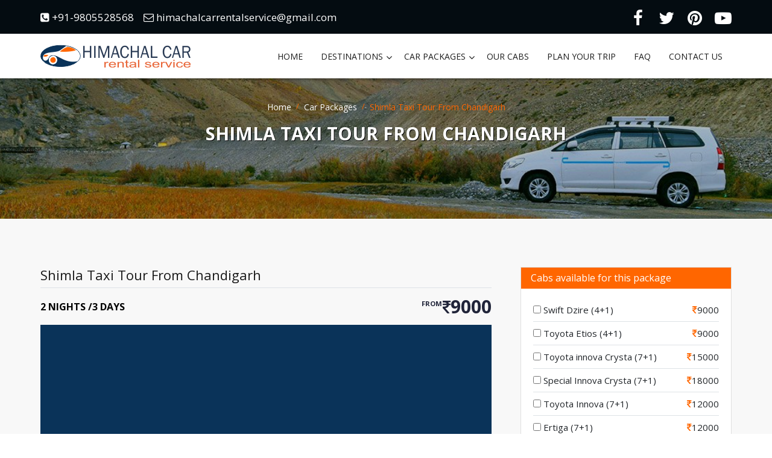

--- FILE ---
content_type: text/html; charset=UTF-8
request_url: https://himachalcarrentalservice.com/shimla-taxi-tour-from-chandigarh
body_size: 173501
content:
<!doctype html>
<html lang="en">
    <head>
        <meta charset="utf-8">
	<meta http-equiv="X-UA-Compatible" content="IE=edge">
	<meta name="viewport" content="width=device-width, initial-scale=1">
        <meta name="author" content="Himachal Car Rental Service">
        <link rel="icon" href="https://himachalcarrentalservice.com/assets/images/favicons/favicon.jpg" type="image/jpeg">
        <title>Chandigarh Shimla Taxi Tour Package-Shimla to Chandigarh Taxi Service in Shimla</title>
        <meta name="description" content="Our taxi services in Shimla can be hired for the entire trip to Shimla Kufri and other nearby palaces, We also offer transfers from Chandigarh to Shimla and Kalka to Shimla, Chandigarh Shimla Taxi Service, Chandigarh to Shimla Cab Services Get AC/ Non AC ">
        <meta name="keywords" content="Shimla taxi tour from chandigarh, chandigarh shimla taxi service, chandigarh to shimla cab services, chandigarh to shimla by car distance, chandigarh to shimla one way taxi, shimla taxi service, taxi service in shimla, lowest taxi fare from chandigarh to ">
        <meta property="og:title" content="Chandigarh Shimla Taxi Tour Package-Shimla to Chandigarh Taxi Service in Shimla">
        <meta property="og:description " content="Our taxi services in Shimla can be hired for the entire trip to Shimla Kufri and other nearby palaces, We also offer transfers from Chandigarh to Shimla and Kalka to Shimla, Chandigarh Shimla Taxi Service, Chandigarh to Shimla Cab Services Get AC/ Non AC ">
        <meta property="og:url" content="https://himachalcarrentalservice.com/shimla-taxi-tour-from-chandigarh">
        <meta property="og:site_name" content="himachalcarrentalservice.com">
        <meta property="og:image" content="">
                <link rel="preconnect" href="https://fonts.googleapis.com">
        <link rel="preconnect" href="https://fonts.gstatic.com" crossorigin> 
        <link rel="preconnect" href="www.google-analytics.com">
        <link rel="preload" href="https://himachalcarrentalservice.com/assets/fonts/Flaticon.woff" as="font" crossorigin>
        <link rel="preload" href="https://himachalcarrentalservice.com/assets/fonts/fontawesome-webfont.woff?v=4.7.0" as="font" crossorigin>
        <link rel="preload" href="https://himachalcarrentalservice.com/assets/fonts/fontawesome-webfont.woff2?v=4.7.0" as="font" crossorigin>
                <link rel="preload" href="https://himachalcarrentalservice.com/assets/css/font-awesome.min.css?display=swap" as="style">
                <link rel="preload" href="https://himachalcarrentalservice.com/assets/css/flaticon.css?display=swap" as="style">
                <link rel="preload" href="https://himachalcarrentalservice.com/assets/datepicker/dist/css/datepicker-bs5.min.css" as="style">
                <link rel="preload" href="https://himachalcarrentalservice.com/assets/splide/dist/css/splide.min.css" as="style">
                <link rel="preload" href="https://fonts.googleapis.com/css2?family=Open+Sans:wght@300;400;600;700&display=swap" as="style">
                <noscript id="site-css-links">
                <link href="https://himachalcarrentalservice.com/assets/css/font-awesome.min.css?display=swap" rel="stylesheet" type="text/css">
                <link href="https://himachalcarrentalservice.com/assets/css/flaticon.css?display=swap" rel="stylesheet" type="text/css">
                <link href="https://himachalcarrentalservice.com/assets/datepicker/dist/css/datepicker-bs5.min.css" rel="stylesheet" type="text/css">
                <link href="https://himachalcarrentalservice.com/assets/splide/dist/css/splide.min.css" rel="stylesheet" type="text/css">
                <link href="https://fonts.googleapis.com/css2?family=Open+Sans:wght@300;400;600;700&display=swap" rel="stylesheet" type="text/css">
                </noscript>
        <style>.dropdown-menu{opacity:0;}@charset "UTF-8";/*!
 * Bootstrap v5.0.1 (https://getbootstrap.com/)
 * Copyright 2011-2021 The Bootstrap Authors
 * Copyright 2011-2021 Twitter, Inc.
 * Licensed under MIT (https://github.com/twbs/bootstrap/blob/main/LICENSE)
 */:root{--bs-blue:#0d6efd;--bs-indigo:#6610f2;--bs-purple:#6f42c1;--bs-pink:#d63384;--bs-red:#dc3545;--bs-orange:#fd7e14;--bs-yellow:#ffc107;--bs-green:#198754;--bs-teal:#20c997;--bs-cyan:#0dcaf0;--bs-white:#fff;--bs-gray:#6c757d;--bs-gray-dark:#343a40;--bs-primary:#0d6efd;--bs-secondary:#6c757d;--bs-success:#198754;--bs-info:#0dcaf0;--bs-warning:#ffc107;--bs-danger:#dc3545;--bs-light:#f8f9fa;--bs-dark:#212529;--bs-font-sans-serif:system-ui,-apple-system,"Segoe UI",Roboto,"Helvetica Neue",Arial,"Noto Sans","Liberation Sans",sans-serif,"Apple Color Emoji","Segoe UI Emoji","Segoe UI Symbol","Noto Color Emoji";--bs-font-monospace:SFMono-Regular,Menlo,Monaco,Consolas,"Liberation Mono","Courier New",monospace;--bs-gradient:linear-gradient(180deg, rgba(255, 255, 255, 0.15), rgba(255, 255, 255, 0))}*,::after,::before{box-sizing:border-box}@media (prefers-reduced-motion:no-preference){:root{scroll-behavior:smooth}}body{margin:0;font-family:var(--bs-font-sans-serif);font-size:1rem;font-weight:400;line-height:1.5;color:#212529;background-color:#fff;-webkit-text-size-adjust:100%;-webkit-tap-highlight-color:transparent}hr{margin:1rem 0;color:inherit;background-color:currentColor;border:0;opacity:.25}hr:not([size]){height:1px}.h1,.h2,.h3,.h4,.h5,.h6,h1,h2,h3,h4,h5,h6{margin-top:0;margin-bottom:.5rem;font-weight:500;line-height:1.2}.h1,h1{font-size:calc(1.375rem + 1.5vw)}@media (min-width:1200px){.h1,h1{font-size:2.5rem}}.h2,h2{font-size:calc(1.325rem + .9vw)}@media (min-width:1200px){.h2,h2{font-size:2rem}}.h3,h3{font-size:calc(1.3rem + .6vw)}@media (min-width:1200px){.h3,h3{font-size:1.75rem}}.h4,h4{font-size:calc(1.275rem + .3vw)}@media (min-width:1200px){.h4,h4{font-size:1.5rem}}.h5,h5{font-size:1.25rem}.h6,h6{font-size:1rem}p{margin-top:0;margin-bottom:1rem}abbr[data-bs-original-title],abbr[title]{-webkit-text-decoration:underline dotted;text-decoration:underline dotted;cursor:help;-webkit-text-decoration-skip-ink:none;text-decoration-skip-ink:none}address{margin-bottom:1rem;font-style:normal;line-height:inherit}ol,ul{padding-left:2rem}dl,ol,ul{margin-top:0;margin-bottom:1rem}ol ol,ol ul,ul ol,ul ul{margin-bottom:0}dt{font-weight:700}dd{margin-bottom:.5rem;margin-left:0}blockquote{margin:0 0 1rem}b,strong{font-weight:bolder}.small,small{font-size:.875em}.mark,mark{padding:.2em;background-color:#fcf8e3}sub,sup{position:relative;font-size:.75em;line-height:0;vertical-align:baseline}sub{bottom:-.25em}sup{top:-.5em}a{color:#0d6efd;text-decoration:underline}a:hover{color:#0a58ca}a:not([href]):not([class]),a:not([href]):not([class]):hover{color:inherit;text-decoration:none}code,kbd,pre,samp{font-family:var(--bs-font-monospace);font-size:1em;direction:ltr;unicode-bidi:bidi-override}pre{display:block;margin-top:0;margin-bottom:1rem;overflow:auto;font-size:.875em}pre code{font-size:inherit;color:inherit;word-break:normal}code{font-size:.875em;color:#d63384;word-wrap:break-word}a>code{color:inherit}kbd{padding:.2rem .4rem;font-size:.875em;color:#fff;background-color:#212529;border-radius:.2rem}kbd kbd{padding:0;font-size:1em;font-weight:700}figure{margin:0 0 1rem}img,svg{vertical-align:middle}table{caption-side:bottom;border-collapse:collapse}caption{padding-top:.5rem;padding-bottom:.5rem;color:#6c757d;text-align:left}th{text-align:inherit;text-align:-webkit-match-parent}tbody,td,tfoot,th,thead,tr{border-color:inherit;border-style:solid;border-width:0}label{display:inline-block}button{border-radius:0}button:focus:not(:focus-visible){outline:0}button,input,optgroup,select,textarea{margin:0;font-family:inherit;font-size:inherit;line-height:inherit}button,select{text-transform:none}[role=button]{cursor:pointer}select{word-wrap:normal}select:disabled{opacity:1}[list]::-webkit-calendar-picker-indicator{display:none}[type=button],[type=reset],[type=submit],button{-webkit-appearance:button}[type=button]:not(:disabled),[type=reset]:not(:disabled),[type=submit]:not(:disabled),button:not(:disabled){cursor:pointer}::-moz-focus-inner{padding:0;border-style:none}textarea{resize:vertical}fieldset{min-width:0;padding:0;margin:0;border:0}legend{float:left;width:100%;padding:0;margin-bottom:.5rem;font-size:calc(1.275rem + .3vw);line-height:inherit}@media (min-width:1200px){legend{font-size:1.5rem}}legend+*{clear:left}::-webkit-datetime-edit-day-field,::-webkit-datetime-edit-fields-wrapper,::-webkit-datetime-edit-hour-field,::-webkit-datetime-edit-minute,::-webkit-datetime-edit-month-field,::-webkit-datetime-edit-text,::-webkit-datetime-edit-year-field{padding:0}::-webkit-inner-spin-button{height:auto}[type=search]{outline-offset:-2px;-webkit-appearance:textfield}::-webkit-search-decoration{-webkit-appearance:none}::-webkit-color-swatch-wrapper{padding:0}::file-selector-button{font:inherit}::-webkit-file-upload-button{font:inherit;-webkit-appearance:button}output{display:inline-block}iframe{border:0}summary{display:list-item;cursor:pointer}progress{vertical-align:baseline}[hidden]{display:none!important}.lead{font-size:1.25rem;font-weight:300}.display-1{font-size:calc(1.625rem + 4.5vw);font-weight:300;line-height:1.2}@media (min-width:1200px){.display-1{font-size:5rem}}.display-2{font-size:calc(1.575rem + 3.9vw);font-weight:300;line-height:1.2}@media (min-width:1200px){.display-2{font-size:4.5rem}}.display-3{font-size:calc(1.525rem + 3.3vw);font-weight:300;line-height:1.2}@media (min-width:1200px){.display-3{font-size:4rem}}.display-4{font-size:calc(1.475rem + 2.7vw);font-weight:300;line-height:1.2}@media (min-width:1200px){.display-4{font-size:3.5rem}}.display-5{font-size:calc(1.425rem + 2.1vw);font-weight:300;line-height:1.2}@media (min-width:1200px){.display-5{font-size:3rem}}.display-6{font-size:calc(1.375rem + 1.5vw);font-weight:300;line-height:1.2}@media (min-width:1200px){.display-6{font-size:2.5rem}}.list-unstyled{padding-left:0;list-style:none}.list-inline{padding-left:0;list-style:none}.list-inline-item{display:inline-block}.list-inline-item:not(:last-child){margin-right:.5rem}.initialism{font-size:.875em;text-transform:uppercase}.blockquote{margin-bottom:1rem;font-size:1.25rem}.blockquote>:last-child{margin-bottom:0}.blockquote-footer{margin-top:-1rem;margin-bottom:1rem;font-size:.875em;color:#6c757d}.blockquote-footer::before{content:"— "}.img-fluid{max-width:100%;height:auto}.img-thumbnail{padding:.25rem;background-color:#fff;border:1px solid #dee2e6;border-radius:.25rem;max-width:100%;height:auto}.figure{display:inline-block}.figure-img{margin-bottom:.5rem;line-height:1}.figure-caption{font-size:.875em;color:#6c757d}.container,.container-fluid,.container-lg,.container-md,.container-sm,.container-xl,.container-xxl{width:100%;padding-right:var(--bs-gutter-x,.75rem);padding-left:var(--bs-gutter-x,.75rem);margin-right:auto;margin-left:auto}@media (min-width:576px){.container,.container-sm{max-width:540px}}@media (min-width:768px){.container,.container-md,.container-sm{max-width:720px}}@media (min-width:992px){.container,.container-lg,.container-md,.container-sm{max-width:960px}}@media (min-width:1200px){.container,.container-lg,.container-md,.container-sm,.container-xl{max-width:1140px}}@media (min-width:1400px){.container,.container-lg,.container-md,.container-sm,.container-xl,.container-xxl{max-width:1320px}}.row{--bs-gutter-x:1.5rem;--bs-gutter-y:0;display:flex;flex-wrap:wrap;margin-top:calc(var(--bs-gutter-y) * -1);margin-right:calc(var(--bs-gutter-x)/ -2);margin-left:calc(var(--bs-gutter-x)/ -2)}.row>*{flex-shrink:0;width:100%;max-width:100%;padding-right:calc(var(--bs-gutter-x)/ 2);padding-left:calc(var(--bs-gutter-x)/ 2);margin-top:var(--bs-gutter-y)}.col{flex:1 0 0%}.row-cols-auto>*{flex:0 0 auto;width:auto}.row-cols-1>*{flex:0 0 auto;width:100%}.row-cols-2>*{flex:0 0 auto;width:50%}.row-cols-3>*{flex:0 0 auto;width:33.3333333333%}.row-cols-4>*{flex:0 0 auto;width:25%}.row-cols-5>*{flex:0 0 auto;width:20%}.row-cols-6>*{flex:0 0 auto;width:16.6666666667%}.col-auto{flex:0 0 auto;width:auto}.col-1{flex:0 0 auto;width:8.3333333333%}.col-2{flex:0 0 auto;width:16.6666666667%}.col-3{flex:0 0 auto;width:25%}.col-4{flex:0 0 auto;width:33.3333333333%}.col-5{flex:0 0 auto;width:41.6666666667%}.col-6{flex:0 0 auto;width:50%}.col-7{flex:0 0 auto;width:58.3333333333%}.col-8{flex:0 0 auto;width:66.6666666667%}.col-9{flex:0 0 auto;width:75%}.col-10{flex:0 0 auto;width:83.3333333333%}.col-11{flex:0 0 auto;width:91.6666666667%}.col-12{flex:0 0 auto;width:100%}.offset-1{margin-left:8.3333333333%}.offset-2{margin-left:16.6666666667%}.offset-3{margin-left:25%}.offset-4{margin-left:33.3333333333%}.offset-5{margin-left:41.6666666667%}.offset-6{margin-left:50%}.offset-7{margin-left:58.3333333333%}.offset-8{margin-left:66.6666666667%}.offset-9{margin-left:75%}.offset-10{margin-left:83.3333333333%}.offset-11{margin-left:91.6666666667%}.g-0,.gx-0{--bs-gutter-x:0}.g-0,.gy-0{--bs-gutter-y:0}.g-1,.gx-1{--bs-gutter-x:0.25rem}.g-1,.gy-1{--bs-gutter-y:0.25rem}.g-2,.gx-2{--bs-gutter-x:0.5rem}.g-2,.gy-2{--bs-gutter-y:0.5rem}.g-3,.gx-3{--bs-gutter-x:1rem}.g-3,.gy-3{--bs-gutter-y:1rem}.g-4,.gx-4{--bs-gutter-x:1.5rem}.g-4,.gy-4{--bs-gutter-y:1.5rem}.g-5,.gx-5{--bs-gutter-x:3rem}.g-5,.gy-5{--bs-gutter-y:3rem}@media (min-width:576px){.col-sm{flex:1 0 0%}.row-cols-sm-auto>*{flex:0 0 auto;width:auto}.row-cols-sm-1>*{flex:0 0 auto;width:100%}.row-cols-sm-2>*{flex:0 0 auto;width:50%}.row-cols-sm-3>*{flex:0 0 auto;width:33.3333333333%}.row-cols-sm-4>*{flex:0 0 auto;width:25%}.row-cols-sm-5>*{flex:0 0 auto;width:20%}.row-cols-sm-6>*{flex:0 0 auto;width:16.6666666667%}.col-sm-auto{flex:0 0 auto;width:auto}.col-sm-1{flex:0 0 auto;width:8.3333333333%}.col-sm-2{flex:0 0 auto;width:16.6666666667%}.col-sm-3{flex:0 0 auto;width:25%}.col-sm-4{flex:0 0 auto;width:33.3333333333%}.col-sm-5{flex:0 0 auto;width:41.6666666667%}.col-sm-6{flex:0 0 auto;width:50%}.col-sm-7{flex:0 0 auto;width:58.3333333333%}.col-sm-8{flex:0 0 auto;width:66.6666666667%}.col-sm-9{flex:0 0 auto;width:75%}.col-sm-10{flex:0 0 auto;width:83.3333333333%}.col-sm-11{flex:0 0 auto;width:91.6666666667%}.col-sm-12{flex:0 0 auto;width:100%}.offset-sm-0{margin-left:0}.offset-sm-1{margin-left:8.3333333333%}.offset-sm-2{margin-left:16.6666666667%}.offset-sm-3{margin-left:25%}.offset-sm-4{margin-left:33.3333333333%}.offset-sm-5{margin-left:41.6666666667%}.offset-sm-6{margin-left:50%}.offset-sm-7{margin-left:58.3333333333%}.offset-sm-8{margin-left:66.6666666667%}.offset-sm-9{margin-left:75%}.offset-sm-10{margin-left:83.3333333333%}.offset-sm-11{margin-left:91.6666666667%}.g-sm-0,.gx-sm-0{--bs-gutter-x:0}.g-sm-0,.gy-sm-0{--bs-gutter-y:0}.g-sm-1,.gx-sm-1{--bs-gutter-x:0.25rem}.g-sm-1,.gy-sm-1{--bs-gutter-y:0.25rem}.g-sm-2,.gx-sm-2{--bs-gutter-x:0.5rem}.g-sm-2,.gy-sm-2{--bs-gutter-y:0.5rem}.g-sm-3,.gx-sm-3{--bs-gutter-x:1rem}.g-sm-3,.gy-sm-3{--bs-gutter-y:1rem}.g-sm-4,.gx-sm-4{--bs-gutter-x:1.5rem}.g-sm-4,.gy-sm-4{--bs-gutter-y:1.5rem}.g-sm-5,.gx-sm-5{--bs-gutter-x:3rem}.g-sm-5,.gy-sm-5{--bs-gutter-y:3rem}}@media (min-width:768px){.col-md{flex:1 0 0%}.row-cols-md-auto>*{flex:0 0 auto;width:auto}.row-cols-md-1>*{flex:0 0 auto;width:100%}.row-cols-md-2>*{flex:0 0 auto;width:50%}.row-cols-md-3>*{flex:0 0 auto;width:33.3333333333%}.row-cols-md-4>*{flex:0 0 auto;width:25%}.row-cols-md-5>*{flex:0 0 auto;width:20%}.row-cols-md-6>*{flex:0 0 auto;width:16.6666666667%}.col-md-auto{flex:0 0 auto;width:auto}.col-md-1{flex:0 0 auto;width:8.3333333333%}.col-md-2{flex:0 0 auto;width:16.6666666667%}.col-md-3{flex:0 0 auto;width:25%}.col-md-4{flex:0 0 auto;width:33.3333333333%}.col-md-5{flex:0 0 auto;width:41.6666666667%}.col-md-6{flex:0 0 auto;width:50%}.col-md-7{flex:0 0 auto;width:58.3333333333%}.col-md-8{flex:0 0 auto;width:66.6666666667%}.col-md-9{flex:0 0 auto;width:75%}.col-md-10{flex:0 0 auto;width:83.3333333333%}.col-md-11{flex:0 0 auto;width:91.6666666667%}.col-md-12{flex:0 0 auto;width:100%}.offset-md-0{margin-left:0}.offset-md-1{margin-left:8.3333333333%}.offset-md-2{margin-left:16.6666666667%}.offset-md-3{margin-left:25%}.offset-md-4{margin-left:33.3333333333%}.offset-md-5{margin-left:41.6666666667%}.offset-md-6{margin-left:50%}.offset-md-7{margin-left:58.3333333333%}.offset-md-8{margin-left:66.6666666667%}.offset-md-9{margin-left:75%}.offset-md-10{margin-left:83.3333333333%}.offset-md-11{margin-left:91.6666666667%}.g-md-0,.gx-md-0{--bs-gutter-x:0}.g-md-0,.gy-md-0{--bs-gutter-y:0}.g-md-1,.gx-md-1{--bs-gutter-x:0.25rem}.g-md-1,.gy-md-1{--bs-gutter-y:0.25rem}.g-md-2,.gx-md-2{--bs-gutter-x:0.5rem}.g-md-2,.gy-md-2{--bs-gutter-y:0.5rem}.g-md-3,.gx-md-3{--bs-gutter-x:1rem}.g-md-3,.gy-md-3{--bs-gutter-y:1rem}.g-md-4,.gx-md-4{--bs-gutter-x:1.5rem}.g-md-4,.gy-md-4{--bs-gutter-y:1.5rem}.g-md-5,.gx-md-5{--bs-gutter-x:3rem}.g-md-5,.gy-md-5{--bs-gutter-y:3rem}}@media (min-width:992px){.col-lg{flex:1 0 0%}.row-cols-lg-auto>*{flex:0 0 auto;width:auto}.row-cols-lg-1>*{flex:0 0 auto;width:100%}.row-cols-lg-2>*{flex:0 0 auto;width:50%}.row-cols-lg-3>*{flex:0 0 auto;width:33.3333333333%}.row-cols-lg-4>*{flex:0 0 auto;width:25%}.row-cols-lg-5>*{flex:0 0 auto;width:20%}.row-cols-lg-6>*{flex:0 0 auto;width:16.6666666667%}.col-lg-auto{flex:0 0 auto;width:auto}.col-lg-1{flex:0 0 auto;width:8.3333333333%}.col-lg-2{flex:0 0 auto;width:16.6666666667%}.col-lg-3{flex:0 0 auto;width:25%}.col-lg-4{flex:0 0 auto;width:33.3333333333%}.col-lg-5{flex:0 0 auto;width:41.6666666667%}.col-lg-6{flex:0 0 auto;width:50%}.col-lg-7{flex:0 0 auto;width:58.3333333333%}.col-lg-8{flex:0 0 auto;width:66.6666666667%}.col-lg-9{flex:0 0 auto;width:75%}.col-lg-10{flex:0 0 auto;width:83.3333333333%}.col-lg-11{flex:0 0 auto;width:91.6666666667%}.col-lg-12{flex:0 0 auto;width:100%}.offset-lg-0{margin-left:0}.offset-lg-1{margin-left:8.3333333333%}.offset-lg-2{margin-left:16.6666666667%}.offset-lg-3{margin-left:25%}.offset-lg-4{margin-left:33.3333333333%}.offset-lg-5{margin-left:41.6666666667%}.offset-lg-6{margin-left:50%}.offset-lg-7{margin-left:58.3333333333%}.offset-lg-8{margin-left:66.6666666667%}.offset-lg-9{margin-left:75%}.offset-lg-10{margin-left:83.3333333333%}.offset-lg-11{margin-left:91.6666666667%}.g-lg-0,.gx-lg-0{--bs-gutter-x:0}.g-lg-0,.gy-lg-0{--bs-gutter-y:0}.g-lg-1,.gx-lg-1{--bs-gutter-x:0.25rem}.g-lg-1,.gy-lg-1{--bs-gutter-y:0.25rem}.g-lg-2,.gx-lg-2{--bs-gutter-x:0.5rem}.g-lg-2,.gy-lg-2{--bs-gutter-y:0.5rem}.g-lg-3,.gx-lg-3{--bs-gutter-x:1rem}.g-lg-3,.gy-lg-3{--bs-gutter-y:1rem}.g-lg-4,.gx-lg-4{--bs-gutter-x:1.5rem}.g-lg-4,.gy-lg-4{--bs-gutter-y:1.5rem}.g-lg-5,.gx-lg-5{--bs-gutter-x:3rem}.g-lg-5,.gy-lg-5{--bs-gutter-y:3rem}}@media (min-width:1200px){.col-xl{flex:1 0 0%}.row-cols-xl-auto>*{flex:0 0 auto;width:auto}.row-cols-xl-1>*{flex:0 0 auto;width:100%}.row-cols-xl-2>*{flex:0 0 auto;width:50%}.row-cols-xl-3>*{flex:0 0 auto;width:33.3333333333%}.row-cols-xl-4>*{flex:0 0 auto;width:25%}.row-cols-xl-5>*{flex:0 0 auto;width:20%}.row-cols-xl-6>*{flex:0 0 auto;width:16.6666666667%}.col-xl-auto{flex:0 0 auto;width:auto}.col-xl-1{flex:0 0 auto;width:8.3333333333%}.col-xl-2{flex:0 0 auto;width:16.6666666667%}.col-xl-3{flex:0 0 auto;width:25%}.col-xl-4{flex:0 0 auto;width:33.3333333333%}.col-xl-5{flex:0 0 auto;width:41.6666666667%}.col-xl-6{flex:0 0 auto;width:50%}.col-xl-7{flex:0 0 auto;width:58.3333333333%}.col-xl-8{flex:0 0 auto;width:66.6666666667%}.col-xl-9{flex:0 0 auto;width:75%}.col-xl-10{flex:0 0 auto;width:83.3333333333%}.col-xl-11{flex:0 0 auto;width:91.6666666667%}.col-xl-12{flex:0 0 auto;width:100%}.offset-xl-0{margin-left:0}.offset-xl-1{margin-left:8.3333333333%}.offset-xl-2{margin-left:16.6666666667%}.offset-xl-3{margin-left:25%}.offset-xl-4{margin-left:33.3333333333%}.offset-xl-5{margin-left:41.6666666667%}.offset-xl-6{margin-left:50%}.offset-xl-7{margin-left:58.3333333333%}.offset-xl-8{margin-left:66.6666666667%}.offset-xl-9{margin-left:75%}.offset-xl-10{margin-left:83.3333333333%}.offset-xl-11{margin-left:91.6666666667%}.g-xl-0,.gx-xl-0{--bs-gutter-x:0}.g-xl-0,.gy-xl-0{--bs-gutter-y:0}.g-xl-1,.gx-xl-1{--bs-gutter-x:0.25rem}.g-xl-1,.gy-xl-1{--bs-gutter-y:0.25rem}.g-xl-2,.gx-xl-2{--bs-gutter-x:0.5rem}.g-xl-2,.gy-xl-2{--bs-gutter-y:0.5rem}.g-xl-3,.gx-xl-3{--bs-gutter-x:1rem}.g-xl-3,.gy-xl-3{--bs-gutter-y:1rem}.g-xl-4,.gx-xl-4{--bs-gutter-x:1.5rem}.g-xl-4,.gy-xl-4{--bs-gutter-y:1.5rem}.g-xl-5,.gx-xl-5{--bs-gutter-x:3rem}.g-xl-5,.gy-xl-5{--bs-gutter-y:3rem}}@media (min-width:1400px){.col-xxl{flex:1 0 0%}.row-cols-xxl-auto>*{flex:0 0 auto;width:auto}.row-cols-xxl-1>*{flex:0 0 auto;width:100%}.row-cols-xxl-2>*{flex:0 0 auto;width:50%}.row-cols-xxl-3>*{flex:0 0 auto;width:33.3333333333%}.row-cols-xxl-4>*{flex:0 0 auto;width:25%}.row-cols-xxl-5>*{flex:0 0 auto;width:20%}.row-cols-xxl-6>*{flex:0 0 auto;width:16.6666666667%}.col-xxl-auto{flex:0 0 auto;width:auto}.col-xxl-1{flex:0 0 auto;width:8.3333333333%}.col-xxl-2{flex:0 0 auto;width:16.6666666667%}.col-xxl-3{flex:0 0 auto;width:25%}.col-xxl-4{flex:0 0 auto;width:33.3333333333%}.col-xxl-5{flex:0 0 auto;width:41.6666666667%}.col-xxl-6{flex:0 0 auto;width:50%}.col-xxl-7{flex:0 0 auto;width:58.3333333333%}.col-xxl-8{flex:0 0 auto;width:66.6666666667%}.col-xxl-9{flex:0 0 auto;width:75%}.col-xxl-10{flex:0 0 auto;width:83.3333333333%}.col-xxl-11{flex:0 0 auto;width:91.6666666667%}.col-xxl-12{flex:0 0 auto;width:100%}.offset-xxl-0{margin-left:0}.offset-xxl-1{margin-left:8.3333333333%}.offset-xxl-2{margin-left:16.6666666667%}.offset-xxl-3{margin-left:25%}.offset-xxl-4{margin-left:33.3333333333%}.offset-xxl-5{margin-left:41.6666666667%}.offset-xxl-6{margin-left:50%}.offset-xxl-7{margin-left:58.3333333333%}.offset-xxl-8{margin-left:66.6666666667%}.offset-xxl-9{margin-left:75%}.offset-xxl-10{margin-left:83.3333333333%}.offset-xxl-11{margin-left:91.6666666667%}.g-xxl-0,.gx-xxl-0{--bs-gutter-x:0}.g-xxl-0,.gy-xxl-0{--bs-gutter-y:0}.g-xxl-1,.gx-xxl-1{--bs-gutter-x:0.25rem}.g-xxl-1,.gy-xxl-1{--bs-gutter-y:0.25rem}.g-xxl-2,.gx-xxl-2{--bs-gutter-x:0.5rem}.g-xxl-2,.gy-xxl-2{--bs-gutter-y:0.5rem}.g-xxl-3,.gx-xxl-3{--bs-gutter-x:1rem}.g-xxl-3,.gy-xxl-3{--bs-gutter-y:1rem}.g-xxl-4,.gx-xxl-4{--bs-gutter-x:1.5rem}.g-xxl-4,.gy-xxl-4{--bs-gutter-y:1.5rem}.g-xxl-5,.gx-xxl-5{--bs-gutter-x:3rem}.g-xxl-5,.gy-xxl-5{--bs-gutter-y:3rem}}.table{--bs-table-bg:transparent;--bs-table-accent-bg:transparent;--bs-table-striped-color:#212529;--bs-table-striped-bg:rgba(0, 0, 0, 0.05);--bs-table-active-color:#212529;--bs-table-active-bg:rgba(0, 0, 0, 0.1);--bs-table-hover-color:#212529;--bs-table-hover-bg:rgba(0, 0, 0, 0.075);width:100%;margin-bottom:1rem;color:#212529;vertical-align:top;border-color:#dee2e6}.table>:not(caption)>*>*{padding:.5rem .5rem;background-color:var(--bs-table-bg);border-bottom-width:1px;box-shadow:inset 0 0 0 9999px var(--bs-table-accent-bg)}.table>tbody{vertical-align:inherit}.table>thead{vertical-align:bottom}.table>:not(:last-child)>:last-child>*{border-bottom-color:currentColor}.caption-top{caption-side:top}.table-sm>:not(caption)>*>*{padding:.25rem .25rem}.table-bordered>:not(caption)>*{border-width:1px 0}.table-bordered>:not(caption)>*>*{border-width:0 1px}.table-borderless>:not(caption)>*>*{border-bottom-width:0}.table-striped>tbody>tr:nth-of-type(odd){--bs-table-accent-bg:var(--bs-table-striped-bg);color:var(--bs-table-striped-color)}.table-active{--bs-table-accent-bg:var(--bs-table-active-bg);color:var(--bs-table-active-color)}.table-hover>tbody>tr:hover{--bs-table-accent-bg:var(--bs-table-hover-bg);color:var(--bs-table-hover-color)}.table-primary{--bs-table-bg:#cfe2ff;--bs-table-striped-bg:#c5d7f2;--bs-table-striped-color:#000;--bs-table-active-bg:#bacbe6;--bs-table-active-color:#000;--bs-table-hover-bg:#bfd1ec;--bs-table-hover-color:#000;color:#000;border-color:#bacbe6}.table-secondary{--bs-table-bg:#e2e3e5;--bs-table-striped-bg:#d7d8da;--bs-table-striped-color:#000;--bs-table-active-bg:#cbccce;--bs-table-active-color:#000;--bs-table-hover-bg:#d1d2d4;--bs-table-hover-color:#000;color:#000;border-color:#cbccce}.table-success{--bs-table-bg:#d1e7dd;--bs-table-striped-bg:#c7dbd2;--bs-table-striped-color:#000;--bs-table-active-bg:#bcd0c7;--bs-table-active-color:#000;--bs-table-hover-bg:#c1d6cc;--bs-table-hover-color:#000;color:#000;border-color:#bcd0c7}.table-info{--bs-table-bg:#cff4fc;--bs-table-striped-bg:#c5e8ef;--bs-table-striped-color:#000;--bs-table-active-bg:#badce3;--bs-table-active-color:#000;--bs-table-hover-bg:#bfe2e9;--bs-table-hover-color:#000;color:#000;border-color:#badce3}.table-warning{--bs-table-bg:#fff3cd;--bs-table-striped-bg:#f2e7c3;--bs-table-striped-color:#000;--bs-table-active-bg:#e6dbb9;--bs-table-active-color:#000;--bs-table-hover-bg:#ece1be;--bs-table-hover-color:#000;color:#000;border-color:#e6dbb9}.table-danger{--bs-table-bg:#f8d7da;--bs-table-striped-bg:#eccccf;--bs-table-striped-color:#000;--bs-table-active-bg:#dfc2c4;--bs-table-active-color:#000;--bs-table-hover-bg:#e5c7ca;--bs-table-hover-color:#000;color:#000;border-color:#dfc2c4}.table-light{--bs-table-bg:#f8f9fa;--bs-table-striped-bg:#ecedee;--bs-table-striped-color:#000;--bs-table-active-bg:#dfe0e1;--bs-table-active-color:#000;--bs-table-hover-bg:#e5e6e7;--bs-table-hover-color:#000;color:#000;border-color:#dfe0e1}.table-dark{--bs-table-bg:#212529;--bs-table-striped-bg:#2c3034;--bs-table-striped-color:#fff;--bs-table-active-bg:#373b3e;--bs-table-active-color:#fff;--bs-table-hover-bg:#323539;--bs-table-hover-color:#fff;color:#fff;border-color:#373b3e}.table-responsive{overflow-x:auto;-webkit-overflow-scrolling:touch}@media (max-width:575.98px){.table-responsive-sm{overflow-x:auto;-webkit-overflow-scrolling:touch}}@media (max-width:767.98px){.table-responsive-md{overflow-x:auto;-webkit-overflow-scrolling:touch}}@media (max-width:991.98px){.table-responsive-lg{overflow-x:auto;-webkit-overflow-scrolling:touch}}@media (max-width:1199.98px){.table-responsive-xl{overflow-x:auto;-webkit-overflow-scrolling:touch}}@media (max-width:1399.98px){.table-responsive-xxl{overflow-x:auto;-webkit-overflow-scrolling:touch}}.form-label{margin-bottom:.5rem}.col-form-label{padding-top:calc(.375rem + 1px);padding-bottom:calc(.375rem + 1px);margin-bottom:0;font-size:inherit;line-height:1.5}.col-form-label-lg{padding-top:calc(.5rem + 1px);padding-bottom:calc(.5rem + 1px);font-size:1.25rem}.col-form-label-sm{padding-top:calc(.25rem + 1px);padding-bottom:calc(.25rem + 1px);font-size:.875rem}.form-text{margin-top:.25rem;font-size:.875em;color:#6c757d}.form-control{display:block;width:100%;padding:.375rem .75rem;font-size:1rem;font-weight:400;line-height:1.5;color:#212529;background-color:#fff;background-clip:padding-box;border:1px solid #ced4da;-webkit-appearance:none;-moz-appearance:none;appearance:none;border-radius:.25rem;transition:border-color .15s ease-in-out,box-shadow .15s ease-in-out}@media (prefers-reduced-motion:reduce){.form-control{transition:none}}.form-control[type=file]{overflow:hidden}.form-control[type=file]:not(:disabled):not([readonly]){cursor:pointer}.form-control:focus{color:#212529;background-color:#fff;border-color:#86b7fe;outline:0;box-shadow:0 0 0 .25rem rgba(13,110,253,.25)}.form-control::-webkit-date-and-time-value{height:1.5em}.form-control::-moz-placeholder{color:#6c757d;opacity:1}.form-control::placeholder{color:#6c757d;opacity:1}.form-control:disabled,.form-control[readonly]{background-color:#e9ecef;opacity:1}.form-control::file-selector-button{padding:.375rem .75rem;margin:-.375rem -.75rem;-webkit-margin-end:.75rem;margin-inline-end:.75rem;color:#212529;background-color:#e9ecef;pointer-events:none;border-color:inherit;border-style:solid;border-width:0;border-inline-end-width:1px;border-radius:0;transition:color .15s ease-in-out,background-color .15s ease-in-out,border-color .15s ease-in-out,box-shadow .15s ease-in-out}@media (prefers-reduced-motion:reduce){.form-control::file-selector-button{transition:none}}.form-control:hover:not(:disabled):not([readonly])::file-selector-button{background-color:#dde0e3}.form-control::-webkit-file-upload-button{padding:.375rem .75rem;margin:-.375rem -.75rem;-webkit-margin-end:.75rem;margin-inline-end:.75rem;color:#212529;background-color:#e9ecef;pointer-events:none;border-color:inherit;border-style:solid;border-width:0;border-inline-end-width:1px;border-radius:0;-webkit-transition:color .15s ease-in-out,background-color .15s ease-in-out,border-color .15s ease-in-out,box-shadow .15s ease-in-out;transition:color .15s ease-in-out,background-color .15s ease-in-out,border-color .15s ease-in-out,box-shadow .15s ease-in-out}@media (prefers-reduced-motion:reduce){.form-control::-webkit-file-upload-button{-webkit-transition:none;transition:none}}.form-control:hover:not(:disabled):not([readonly])::-webkit-file-upload-button{background-color:#dde0e3}.form-control-plaintext{display:block;width:100%;padding:.375rem 0;margin-bottom:0;line-height:1.5;color:#212529;background-color:transparent;border:solid transparent;border-width:1px 0}.form-control-plaintext.form-control-lg,.form-control-plaintext.form-control-sm{padding-right:0;padding-left:0}.form-control-sm{min-height:calc(1.5em + .5rem + 2px);padding:.25rem .5rem;font-size:.875rem;border-radius:.2rem}.form-control-sm::file-selector-button{padding:.25rem .5rem;margin:-.25rem -.5rem;-webkit-margin-end:.5rem;margin-inline-end:.5rem}.form-control-sm::-webkit-file-upload-button{padding:.25rem .5rem;margin:-.25rem -.5rem;-webkit-margin-end:.5rem;margin-inline-end:.5rem}.form-control-lg{min-height:calc(1.5em + 1rem + 2px);padding:.5rem 1rem;font-size:1.25rem;border-radius:.3rem}.form-control-lg::file-selector-button{padding:.5rem 1rem;margin:-.5rem -1rem;-webkit-margin-end:1rem;margin-inline-end:1rem}.form-control-lg::-webkit-file-upload-button{padding:.5rem 1rem;margin:-.5rem -1rem;-webkit-margin-end:1rem;margin-inline-end:1rem}textarea.form-control{min-height:calc(1.5em + .75rem + 2px)}textarea.form-control-sm{min-height:calc(1.5em + .5rem + 2px)}textarea.form-control-lg{min-height:calc(1.5em + 1rem + 2px)}.form-control-color{max-width:3rem;height:auto;padding:.375rem}.form-control-color:not(:disabled):not([readonly]){cursor:pointer}.form-control-color::-moz-color-swatch{height:1.5em;border-radius:.25rem}.form-control-color::-webkit-color-swatch{height:1.5em;border-radius:.25rem}.form-select{display:block;width:100%;padding:.375rem 2.25rem .375rem .75rem;font-size:1rem;font-weight:400;line-height:1.5;color:#212529;background-color:#fff;background-image:url("data:image/svg+xml,%3csvg xmlns='http://www.w3.org/2000/svg' viewBox='0 0 16 16'%3e%3cpath fill='none' stroke='%23343a40' stroke-linecap='round' stroke-linejoin='round' stroke-width='2' d='M2 5l6 6 6-6'/%3e%3c/svg%3e");background-repeat:no-repeat;background-position:right .75rem center;background-size:16px 12px;border:1px solid #ced4da;border-radius:.25rem;-webkit-appearance:none;-moz-appearance:none;appearance:none}.form-select:focus{border-color:#86b7fe;outline:0;box-shadow:0 0 0 .25rem rgba(13,110,253,.25)}.form-select[multiple],.form-select[size]:not([size="1"]){padding-right:.75rem;background-image:none}.form-select:disabled{background-color:#e9ecef}.form-select:-moz-focusring{color:transparent;text-shadow:0 0 0 #212529}.form-select-sm{padding-top:.25rem;padding-bottom:.25rem;padding-left:.5rem;font-size:.875rem}.form-select-lg{padding-top:.5rem;padding-bottom:.5rem;padding-left:1rem;font-size:1.25rem}.form-check{display:block;min-height:1.5rem;padding-left:1.5em;margin-bottom:.125rem}.form-check .form-check-input{float:left;margin-left:-1.5em}.form-check-input{width:1em;height:1em;margin-top:.25em;vertical-align:top;background-color:#fff;background-repeat:no-repeat;background-position:center;background-size:contain;border:1px solid rgba(0,0,0,.25);-webkit-appearance:none;-moz-appearance:none;appearance:none;-webkit-print-color-adjust:exact;color-adjust:exact}.form-check-input[type=checkbox]{border-radius:.25em}.form-check-input[type=radio]{border-radius:50%}.form-check-input:active{filter:brightness(90%)}.form-check-input:focus{border-color:#86b7fe;outline:0;box-shadow:0 0 0 .25rem rgba(13,110,253,.25)}.form-check-input:checked{background-color:#0d6efd;border-color:#0d6efd}.form-check-input:checked[type=checkbox]{background-image:url("data:image/svg+xml,%3csvg xmlns='http://www.w3.org/2000/svg' viewBox='0 0 20 20'%3e%3cpath fill='none' stroke='%23fff' stroke-linecap='round' stroke-linejoin='round' stroke-width='3' d='M6 10l3 3l6-6'/%3e%3c/svg%3e")}.form-check-input:checked[type=radio]{background-image:url("data:image/svg+xml,%3csvg xmlns='http://www.w3.org/2000/svg' viewBox='-4 -4 8 8'%3e%3ccircle r='2' fill='%23fff'/%3e%3c/svg%3e")}.form-check-input[type=checkbox]:indeterminate{background-color:#0d6efd;border-color:#0d6efd;background-image:url("data:image/svg+xml,%3csvg xmlns='http://www.w3.org/2000/svg' viewBox='0 0 20 20'%3e%3cpath fill='none' stroke='%23fff' stroke-linecap='round' stroke-linejoin='round' stroke-width='3' d='M6 10h8'/%3e%3c/svg%3e")}.form-check-input:disabled{pointer-events:none;filter:none;opacity:.5}.form-check-input:disabled~.form-check-label,.form-check-input[disabled]~.form-check-label{opacity:.5}.form-switch{padding-left:2.5em}.form-switch .form-check-input{width:2em;margin-left:-2.5em;background-image:url("data:image/svg+xml,%3csvg xmlns='http://www.w3.org/2000/svg' viewBox='-4 -4 8 8'%3e%3ccircle r='3' fill='rgba%280, 0, 0, 0.25%29'/%3e%3c/svg%3e");background-position:left center;border-radius:2em;transition:background-position .15s ease-in-out}@media (prefers-reduced-motion:reduce){.form-switch .form-check-input{transition:none}}.form-switch .form-check-input:focus{background-image:url("data:image/svg+xml,%3csvg xmlns='http://www.w3.org/2000/svg' viewBox='-4 -4 8 8'%3e%3ccircle r='3' fill='%2386b7fe'/%3e%3c/svg%3e")}.form-switch .form-check-input:checked{background-position:right center;background-image:url("data:image/svg+xml,%3csvg xmlns='http://www.w3.org/2000/svg' viewBox='-4 -4 8 8'%3e%3ccircle r='3' fill='%23fff'/%3e%3c/svg%3e")}.form-check-inline{display:inline-block;margin-right:1rem}.btn-check{position:absolute;clip:rect(0,0,0,0);pointer-events:none}.btn-check:disabled+.btn,.btn-check[disabled]+.btn{pointer-events:none;filter:none;opacity:.65}.form-range{width:100%;height:1.5rem;padding:0;background-color:transparent;-webkit-appearance:none;-moz-appearance:none;appearance:none}.form-range:focus{outline:0}.form-range:focus::-webkit-slider-thumb{box-shadow:0 0 0 1px #fff,0 0 0 .25rem rgba(13,110,253,.25)}.form-range:focus::-moz-range-thumb{box-shadow:0 0 0 1px #fff,0 0 0 .25rem rgba(13,110,253,.25)}.form-range::-moz-focus-outer{border:0}.form-range::-webkit-slider-thumb{width:1rem;height:1rem;margin-top:-.25rem;background-color:#0d6efd;border:0;border-radius:1rem;-webkit-transition:background-color .15s ease-in-out,border-color .15s ease-in-out,box-shadow .15s ease-in-out;transition:background-color .15s ease-in-out,border-color .15s ease-in-out,box-shadow .15s ease-in-out;-webkit-appearance:none;appearance:none}@media (prefers-reduced-motion:reduce){.form-range::-webkit-slider-thumb{-webkit-transition:none;transition:none}}.form-range::-webkit-slider-thumb:active{background-color:#b6d4fe}.form-range::-webkit-slider-runnable-track{width:100%;height:.5rem;color:transparent;cursor:pointer;background-color:#dee2e6;border-color:transparent;border-radius:1rem}.form-range::-moz-range-thumb{width:1rem;height:1rem;background-color:#0d6efd;border:0;border-radius:1rem;-moz-transition:background-color .15s ease-in-out,border-color .15s ease-in-out,box-shadow .15s ease-in-out;transition:background-color .15s ease-in-out,border-color .15s ease-in-out,box-shadow .15s ease-in-out;-moz-appearance:none;appearance:none}@media (prefers-reduced-motion:reduce){.form-range::-moz-range-thumb{-moz-transition:none;transition:none}}.form-range::-moz-range-thumb:active{background-color:#b6d4fe}.form-range::-moz-range-track{width:100%;height:.5rem;color:transparent;cursor:pointer;background-color:#dee2e6;border-color:transparent;border-radius:1rem}.form-range:disabled{pointer-events:none}.form-range:disabled::-webkit-slider-thumb{background-color:#adb5bd}.form-range:disabled::-moz-range-thumb{background-color:#adb5bd}.form-floating{position:relative}.form-floating>.form-control,.form-floating>.form-select{height:calc(3.5rem + 2px);padding:1rem .75rem}.form-floating>label{position:absolute;top:0;left:0;height:100%;padding:1rem .75rem;pointer-events:none;border:1px solid transparent;transform-origin:0 0;transition:opacity .1s ease-in-out,transform .1s ease-in-out}@media (prefers-reduced-motion:reduce){.form-floating>label{transition:none}}.form-floating>.form-control::-moz-placeholder{color:transparent}.form-floating>.form-control::placeholder{color:transparent}.form-floating>.form-control:not(:-moz-placeholder-shown){padding-top:1.625rem;padding-bottom:.625rem}.form-floating>.form-control:focus,.form-floating>.form-control:not(:placeholder-shown){padding-top:1.625rem;padding-bottom:.625rem}.form-floating>.form-control:-webkit-autofill{padding-top:1.625rem;padding-bottom:.625rem}.form-floating>.form-select{padding-top:1.625rem;padding-bottom:.625rem}.form-floating>.form-control:not(:-moz-placeholder-shown)~label{opacity:.65;transform:scale(.85) translateY(-.5rem) translateX(.15rem)}.form-floating>.form-control:focus~label,.form-floating>.form-control:not(:placeholder-shown)~label,.form-floating>.form-select~label{opacity:.65;transform:scale(.85) translateY(-.5rem) translateX(.15rem)}.form-floating>.form-control:-webkit-autofill~label{opacity:.65;transform:scale(.85) translateY(-.5rem) translateX(.15rem)}.input-group{position:relative;display:flex;flex-wrap:wrap;align-items:stretch;width:100%}.input-group>.form-control,.input-group>.form-select{position:relative;flex:1 1 auto;width:1%;min-width:0}.input-group>.form-control:focus,.input-group>.form-select:focus{z-index:3}.input-group .btn{position:relative;z-index:2}.input-group .btn:focus{z-index:3}.input-group-text{display:flex;align-items:center;padding:.375rem .75rem;font-size:1rem;font-weight:400;line-height:1.5;color:#212529;text-align:center;white-space:nowrap;background-color:#e9ecef;border:1px solid #ced4da;border-radius:.25rem}.input-group-lg>.btn,.input-group-lg>.form-control,.input-group-lg>.form-select,.input-group-lg>.input-group-text{padding:.5rem 1rem;font-size:1.25rem;border-radius:.3rem}.input-group-sm>.btn,.input-group-sm>.form-control,.input-group-sm>.form-select,.input-group-sm>.input-group-text{padding:.25rem .5rem;font-size:.875rem;border-radius:.2rem}.input-group-lg>.form-select,.input-group-sm>.form-select{padding-right:3rem}.input-group:not(.has-validation)>.dropdown-toggle:nth-last-child(n+3),.input-group:not(.has-validation)>:not(:last-child):not(.dropdown-toggle):not(.dropdown-menu){border-top-right-radius:0;border-bottom-right-radius:0}.input-group.has-validation>.dropdown-toggle:nth-last-child(n+4),.input-group.has-validation>:nth-last-child(n+3):not(.dropdown-toggle):not(.dropdown-menu){border-top-right-radius:0;border-bottom-right-radius:0}.input-group>:not(:first-child):not(.dropdown-menu):not(.valid-tooltip):not(.valid-feedback):not(.invalid-tooltip):not(.invalid-feedback){margin-left:-1px;border-top-left-radius:0;border-bottom-left-radius:0}.valid-feedback{display:none;width:100%;margin-top:.25rem;font-size:.875em;color:#198754}.valid-tooltip{position:absolute;top:100%;z-index:5;display:none;max-width:100%;padding:.25rem .5rem;margin-top:.1rem;font-size:.875rem;color:#fff;background-color:rgba(25,135,84,.9);border-radius:.25rem}.is-valid~.valid-feedback,.is-valid~.valid-tooltip,.was-validated :valid~.valid-feedback,.was-validated :valid~.valid-tooltip{display:block}.form-control.is-valid,.was-validated .form-control:valid{border-color:#198754;padding-right:calc(1.5em + .75rem);background-image:url("data:image/svg+xml,%3csvg xmlns='http://www.w3.org/2000/svg' viewBox='0 0 8 8'%3e%3cpath fill='%23198754' d='M2.3 6.73L.6 4.53c-.4-1.04.46-1.4 1.1-.8l1.1 1.4 3.4-3.8c.6-.63 1.6-.27 1.2.7l-4 4.6c-.43.5-.8.4-1.1.1z'/%3e%3c/svg%3e");background-repeat:no-repeat;background-position:right calc(.375em + .1875rem) center;background-size:calc(.75em + .375rem) calc(.75em + .375rem)}.form-control.is-valid:focus,.was-validated .form-control:valid:focus{border-color:#198754;box-shadow:0 0 0 .25rem rgba(25,135,84,.25)}.was-validated textarea.form-control:valid,textarea.form-control.is-valid{padding-right:calc(1.5em + .75rem);background-position:top calc(.375em + .1875rem) right calc(.375em + .1875rem)}.form-select.is-valid,.was-validated .form-select:valid{border-color:#198754}.form-select.is-valid:not([multiple]):not([size]),.form-select.is-valid:not([multiple])[size="1"],.was-validated .form-select:valid:not([multiple]):not([size]),.was-validated .form-select:valid:not([multiple])[size="1"]{padding-right:4.125rem;background-image:url("data:image/svg+xml,%3csvg xmlns='http://www.w3.org/2000/svg' viewBox='0 0 16 16'%3e%3cpath fill='none' stroke='%23343a40' stroke-linecap='round' stroke-linejoin='round' stroke-width='2' d='M2 5l6 6 6-6'/%3e%3c/svg%3e"),url("data:image/svg+xml,%3csvg xmlns='http://www.w3.org/2000/svg' viewBox='0 0 8 8'%3e%3cpath fill='%23198754' d='M2.3 6.73L.6 4.53c-.4-1.04.46-1.4 1.1-.8l1.1 1.4 3.4-3.8c.6-.63 1.6-.27 1.2.7l-4 4.6c-.43.5-.8.4-1.1.1z'/%3e%3c/svg%3e");background-position:right .75rem center,center right 2.25rem;background-size:16px 12px,calc(.75em + .375rem) calc(.75em + .375rem)}.form-select.is-valid:focus,.was-validated .form-select:valid:focus{border-color:#198754;box-shadow:0 0 0 .25rem rgba(25,135,84,.25)}.form-check-input.is-valid,.was-validated .form-check-input:valid{border-color:#198754}.form-check-input.is-valid:checked,.was-validated .form-check-input:valid:checked{background-color:#198754}.form-check-input.is-valid:focus,.was-validated .form-check-input:valid:focus{box-shadow:0 0 0 .25rem rgba(25,135,84,.25)}.form-check-input.is-valid~.form-check-label,.was-validated .form-check-input:valid~.form-check-label{color:#198754}.form-check-inline .form-check-input~.valid-feedback{margin-left:.5em}.input-group .form-control.is-valid,.input-group .form-select.is-valid,.was-validated .input-group .form-control:valid,.was-validated .input-group .form-select:valid{z-index:1}.input-group .form-control.is-valid:focus,.input-group .form-select.is-valid:focus,.was-validated .input-group .form-control:valid:focus,.was-validated .input-group .form-select:valid:focus{z-index:3}.invalid-feedback{display:none;width:100%;margin-top:.25rem;font-size:.875em;color:#dc3545}.invalid-tooltip{position:absolute;top:100%;z-index:5;display:none;max-width:100%;padding:.25rem .5rem;margin-top:.1rem;font-size:.875rem;color:#fff;background-color:rgba(220,53,69,.9);border-radius:.25rem}.is-invalid~.invalid-feedback,.is-invalid~.invalid-tooltip,.was-validated :invalid~.invalid-feedback,.was-validated :invalid~.invalid-tooltip{display:block}.form-control.is-invalid,.was-validated .form-control:invalid{border-color:#dc3545;padding-right:calc(1.5em + .75rem);background-image:url("data:image/svg+xml,%3csvg xmlns='http://www.w3.org/2000/svg' viewBox='0 0 12 12' width='12' height='12' fill='none' stroke='%23dc3545'%3e%3ccircle cx='6' cy='6' r='4.5'/%3e%3cpath stroke-linejoin='round' d='M5.8 3.6h.4L6 6.5z'/%3e%3ccircle cx='6' cy='8.2' r='.6' fill='%23dc3545' stroke='none'/%3e%3c/svg%3e");background-repeat:no-repeat;background-position:right calc(.375em + .1875rem) center;background-size:calc(.75em + .375rem) calc(.75em + .375rem)}.form-control.is-invalid:focus,.was-validated .form-control:invalid:focus{border-color:#dc3545;box-shadow:0 0 0 .25rem rgba(220,53,69,.25)}.was-validated textarea.form-control:invalid,textarea.form-control.is-invalid{padding-right:calc(1.5em + .75rem);background-position:top calc(.375em + .1875rem) right calc(.375em + .1875rem)}.form-select.is-invalid,.was-validated .form-select:invalid{border-color:#dc3545}.form-select.is-invalid:not([multiple]):not([size]),.form-select.is-invalid:not([multiple])[size="1"],.was-validated .form-select:invalid:not([multiple]):not([size]),.was-validated .form-select:invalid:not([multiple])[size="1"]{padding-right:4.125rem;background-image:url("data:image/svg+xml,%3csvg xmlns='http://www.w3.org/2000/svg' viewBox='0 0 16 16'%3e%3cpath fill='none' stroke='%23343a40' stroke-linecap='round' stroke-linejoin='round' stroke-width='2' d='M2 5l6 6 6-6'/%3e%3c/svg%3e"),url("data:image/svg+xml,%3csvg xmlns='http://www.w3.org/2000/svg' viewBox='0 0 12 12' width='12' height='12' fill='none' stroke='%23dc3545'%3e%3ccircle cx='6' cy='6' r='4.5'/%3e%3cpath stroke-linejoin='round' d='M5.8 3.6h.4L6 6.5z'/%3e%3ccircle cx='6' cy='8.2' r='.6' fill='%23dc3545' stroke='none'/%3e%3c/svg%3e");background-position:right .75rem center,center right 2.25rem;background-size:16px 12px,calc(.75em + .375rem) calc(.75em + .375rem)}.form-select.is-invalid:focus,.was-validated .form-select:invalid:focus{border-color:#dc3545;box-shadow:0 0 0 .25rem rgba(220,53,69,.25)}.form-check-input.is-invalid,.was-validated .form-check-input:invalid{border-color:#dc3545}.form-check-input.is-invalid:checked,.was-validated .form-check-input:invalid:checked{background-color:#dc3545}.form-check-input.is-invalid:focus,.was-validated .form-check-input:invalid:focus{box-shadow:0 0 0 .25rem rgba(220,53,69,.25)}.form-check-input.is-invalid~.form-check-label,.was-validated .form-check-input:invalid~.form-check-label{color:#dc3545}.form-check-inline .form-check-input~.invalid-feedback{margin-left:.5em}.input-group .form-control.is-invalid,.input-group .form-select.is-invalid,.was-validated .input-group .form-control:invalid,.was-validated .input-group .form-select:invalid{z-index:2}.input-group .form-control.is-invalid:focus,.input-group .form-select.is-invalid:focus,.was-validated .input-group .form-control:invalid:focus,.was-validated .input-group .form-select:invalid:focus{z-index:3}.btn{display:inline-block;font-weight:400;line-height:1.5;color:#212529;text-align:center;text-decoration:none;vertical-align:middle;cursor:pointer;-webkit-user-select:none;-moz-user-select:none;user-select:none;background-color:transparent;border:1px solid transparent;padding:.375rem .75rem;font-size:1rem;border-radius:.25rem;transition:color .15s ease-in-out,background-color .15s ease-in-out,border-color .15s ease-in-out,box-shadow .15s ease-in-out}@media (prefers-reduced-motion:reduce){.btn{transition:none}}.btn:hover{color:#212529}.btn-check:focus+.btn,.btn:focus{outline:0;box-shadow:0 0 0 .25rem rgba(13,110,253,.25)}.btn.disabled,.btn:disabled,fieldset:disabled .btn{pointer-events:none;opacity:.65}.btn-primary{color:#fff;background-color:#0d6efd;border-color:#0d6efd}.btn-primary:hover{color:#fff;background-color:#0b5ed7;border-color:#0a58ca}.btn-check:focus+.btn-primary,.btn-primary:focus{color:#fff;background-color:#0b5ed7;border-color:#0a58ca;box-shadow:0 0 0 .25rem rgba(49,132,253,.5)}.btn-check:active+.btn-primary,.btn-check:checked+.btn-primary,.btn-primary.active,.btn-primary:active,.show>.btn-primary.dropdown-toggle{color:#fff;background-color:#0a58ca;border-color:#0a53be}.btn-check:active+.btn-primary:focus,.btn-check:checked+.btn-primary:focus,.btn-primary.active:focus,.btn-primary:active:focus,.show>.btn-primary.dropdown-toggle:focus{box-shadow:0 0 0 .25rem rgba(49,132,253,.5)}.btn-primary.disabled,.btn-primary:disabled{color:#fff;background-color:#0d6efd;border-color:#0d6efd}.btn-secondary{color:#fff;background-color:#6c757d;border-color:#6c757d}.btn-secondary:hover{color:#fff;background-color:#5c636a;border-color:#565e64}.btn-check:focus+.btn-secondary,.btn-secondary:focus{color:#fff;background-color:#5c636a;border-color:#565e64;box-shadow:0 0 0 .25rem rgba(130,138,145,.5)}.btn-check:active+.btn-secondary,.btn-check:checked+.btn-secondary,.btn-secondary.active,.btn-secondary:active,.show>.btn-secondary.dropdown-toggle{color:#fff;background-color:#565e64;border-color:#51585e}.btn-check:active+.btn-secondary:focus,.btn-check:checked+.btn-secondary:focus,.btn-secondary.active:focus,.btn-secondary:active:focus,.show>.btn-secondary.dropdown-toggle:focus{box-shadow:0 0 0 .25rem rgba(130,138,145,.5)}.btn-secondary.disabled,.btn-secondary:disabled{color:#fff;background-color:#6c757d;border-color:#6c757d}.btn-success{color:#fff;background-color:#198754;border-color:#198754}.btn-success:hover{color:#fff;background-color:#157347;border-color:#146c43}.btn-check:focus+.btn-success,.btn-success:focus{color:#fff;background-color:#157347;border-color:#146c43;box-shadow:0 0 0 .25rem rgba(60,153,110,.5)}.btn-check:active+.btn-success,.btn-check:checked+.btn-success,.btn-success.active,.btn-success:active,.show>.btn-success.dropdown-toggle{color:#fff;background-color:#146c43;border-color:#13653f}.btn-check:active+.btn-success:focus,.btn-check:checked+.btn-success:focus,.btn-success.active:focus,.btn-success:active:focus,.show>.btn-success.dropdown-toggle:focus{box-shadow:0 0 0 .25rem rgba(60,153,110,.5)}.btn-success.disabled,.btn-success:disabled{color:#fff;background-color:#198754;border-color:#198754}.btn-info{color:#000;background-color:#0dcaf0;border-color:#0dcaf0}.btn-info:hover{color:#000;background-color:#31d2f2;border-color:#25cff2}.btn-check:focus+.btn-info,.btn-info:focus{color:#000;background-color:#31d2f2;border-color:#25cff2;box-shadow:0 0 0 .25rem rgba(11,172,204,.5)}.btn-check:active+.btn-info,.btn-check:checked+.btn-info,.btn-info.active,.btn-info:active,.show>.btn-info.dropdown-toggle{color:#000;background-color:#3dd5f3;border-color:#25cff2}.btn-check:active+.btn-info:focus,.btn-check:checked+.btn-info:focus,.btn-info.active:focus,.btn-info:active:focus,.show>.btn-info.dropdown-toggle:focus{box-shadow:0 0 0 .25rem rgba(11,172,204,.5)}.btn-info.disabled,.btn-info:disabled{color:#000;background-color:#0dcaf0;border-color:#0dcaf0}.btn-warning{color:#000;background-color:#ffc107;border-color:#ffc107}.btn-warning:hover{color:#000;background-color:#ffca2c;border-color:#ffc720}.btn-check:focus+.btn-warning,.btn-warning:focus{color:#000;background-color:#ffca2c;border-color:#ffc720;box-shadow:0 0 0 .25rem rgba(217,164,6,.5)}.btn-check:active+.btn-warning,.btn-check:checked+.btn-warning,.btn-warning.active,.btn-warning:active,.show>.btn-warning.dropdown-toggle{color:#000;background-color:#ffcd39;border-color:#ffc720}.btn-check:active+.btn-warning:focus,.btn-check:checked+.btn-warning:focus,.btn-warning.active:focus,.btn-warning:active:focus,.show>.btn-warning.dropdown-toggle:focus{box-shadow:0 0 0 .25rem rgba(217,164,6,.5)}.btn-warning.disabled,.btn-warning:disabled{color:#000;background-color:#ffc107;border-color:#ffc107}.btn-danger{color:#fff;background-color:#dc3545;border-color:#dc3545}.btn-danger:hover{color:#fff;background-color:#bb2d3b;border-color:#b02a37}.btn-check:focus+.btn-danger,.btn-danger:focus{color:#fff;background-color:#bb2d3b;border-color:#b02a37;box-shadow:0 0 0 .25rem rgba(225,83,97,.5)}.btn-check:active+.btn-danger,.btn-check:checked+.btn-danger,.btn-danger.active,.btn-danger:active,.show>.btn-danger.dropdown-toggle{color:#fff;background-color:#b02a37;border-color:#a52834}.btn-check:active+.btn-danger:focus,.btn-check:checked+.btn-danger:focus,.btn-danger.active:focus,.btn-danger:active:focus,.show>.btn-danger.dropdown-toggle:focus{box-shadow:0 0 0 .25rem rgba(225,83,97,.5)}.btn-danger.disabled,.btn-danger:disabled{color:#fff;background-color:#dc3545;border-color:#dc3545}.btn-light{color:#000;background-color:#f8f9fa;border-color:#f8f9fa}.btn-light:hover{color:#000;background-color:#f9fafb;border-color:#f9fafb}.btn-check:focus+.btn-light,.btn-light:focus{color:#000;background-color:#f9fafb;border-color:#f9fafb;box-shadow:0 0 0 .25rem rgba(211,212,213,.5)}.btn-check:active+.btn-light,.btn-check:checked+.btn-light,.btn-light.active,.btn-light:active,.show>.btn-light.dropdown-toggle{color:#000;background-color:#f9fafb;border-color:#f9fafb}.btn-check:active+.btn-light:focus,.btn-check:checked+.btn-light:focus,.btn-light.active:focus,.btn-light:active:focus,.show>.btn-light.dropdown-toggle:focus{box-shadow:0 0 0 .25rem rgba(211,212,213,.5)}.btn-light.disabled,.btn-light:disabled{color:#000;background-color:#f8f9fa;border-color:#f8f9fa}.btn-dark{color:#fff;background-color:#212529;border-color:#212529}.btn-dark:hover{color:#fff;background-color:#1c1f23;border-color:#1a1e21}.btn-check:focus+.btn-dark,.btn-dark:focus{color:#fff;background-color:#1c1f23;border-color:#1a1e21;box-shadow:0 0 0 .25rem rgba(66,70,73,.5)}.btn-check:active+.btn-dark,.btn-check:checked+.btn-dark,.btn-dark.active,.btn-dark:active,.show>.btn-dark.dropdown-toggle{color:#fff;background-color:#1a1e21;border-color:#191c1f}.btn-check:active+.btn-dark:focus,.btn-check:checked+.btn-dark:focus,.btn-dark.active:focus,.btn-dark:active:focus,.show>.btn-dark.dropdown-toggle:focus{box-shadow:0 0 0 .25rem rgba(66,70,73,.5)}.btn-dark.disabled,.btn-dark:disabled{color:#fff;background-color:#212529;border-color:#212529}.btn-outline-primary{color:#0d6efd;border-color:#0d6efd}.btn-outline-primary:hover{color:#fff;background-color:#0d6efd;border-color:#0d6efd}.btn-check:focus+.btn-outline-primary,.btn-outline-primary:focus{box-shadow:0 0 0 .25rem rgba(13,110,253,.5)}.btn-check:active+.btn-outline-primary,.btn-check:checked+.btn-outline-primary,.btn-outline-primary.active,.btn-outline-primary.dropdown-toggle.show,.btn-outline-primary:active{color:#fff;background-color:#0d6efd;border-color:#0d6efd}.btn-check:active+.btn-outline-primary:focus,.btn-check:checked+.btn-outline-primary:focus,.btn-outline-primary.active:focus,.btn-outline-primary.dropdown-toggle.show:focus,.btn-outline-primary:active:focus{box-shadow:0 0 0 .25rem rgba(13,110,253,.5)}.btn-outline-primary.disabled,.btn-outline-primary:disabled{color:#0d6efd;background-color:transparent}.btn-outline-secondary{color:#6c757d;border-color:#6c757d}.btn-outline-secondary:hover{color:#fff;background-color:#6c757d;border-color:#6c757d}.btn-check:focus+.btn-outline-secondary,.btn-outline-secondary:focus{box-shadow:0 0 0 .25rem rgba(108,117,125,.5)}.btn-check:active+.btn-outline-secondary,.btn-check:checked+.btn-outline-secondary,.btn-outline-secondary.active,.btn-outline-secondary.dropdown-toggle.show,.btn-outline-secondary:active{color:#fff;background-color:#6c757d;border-color:#6c757d}.btn-check:active+.btn-outline-secondary:focus,.btn-check:checked+.btn-outline-secondary:focus,.btn-outline-secondary.active:focus,.btn-outline-secondary.dropdown-toggle.show:focus,.btn-outline-secondary:active:focus{box-shadow:0 0 0 .25rem rgba(108,117,125,.5)}.btn-outline-secondary.disabled,.btn-outline-secondary:disabled{color:#6c757d;background-color:transparent}.btn-outline-success{color:#198754;border-color:#198754}.btn-outline-success:hover{color:#fff;background-color:#198754;border-color:#198754}.btn-check:focus+.btn-outline-success,.btn-outline-success:focus{box-shadow:0 0 0 .25rem rgba(25,135,84,.5)}.btn-check:active+.btn-outline-success,.btn-check:checked+.btn-outline-success,.btn-outline-success.active,.btn-outline-success.dropdown-toggle.show,.btn-outline-success:active{color:#fff;background-color:#198754;border-color:#198754}.btn-check:active+.btn-outline-success:focus,.btn-check:checked+.btn-outline-success:focus,.btn-outline-success.active:focus,.btn-outline-success.dropdown-toggle.show:focus,.btn-outline-success:active:focus{box-shadow:0 0 0 .25rem rgba(25,135,84,.5)}.btn-outline-success.disabled,.btn-outline-success:disabled{color:#198754;background-color:transparent}.btn-outline-info{color:#0dcaf0;border-color:#0dcaf0}.btn-outline-info:hover{color:#000;background-color:#0dcaf0;border-color:#0dcaf0}.btn-check:focus+.btn-outline-info,.btn-outline-info:focus{box-shadow:0 0 0 .25rem rgba(13,202,240,.5)}.btn-check:active+.btn-outline-info,.btn-check:checked+.btn-outline-info,.btn-outline-info.active,.btn-outline-info.dropdown-toggle.show,.btn-outline-info:active{color:#000;background-color:#0dcaf0;border-color:#0dcaf0}.btn-check:active+.btn-outline-info:focus,.btn-check:checked+.btn-outline-info:focus,.btn-outline-info.active:focus,.btn-outline-info.dropdown-toggle.show:focus,.btn-outline-info:active:focus{box-shadow:0 0 0 .25rem rgba(13,202,240,.5)}.btn-outline-info.disabled,.btn-outline-info:disabled{color:#0dcaf0;background-color:transparent}.btn-outline-warning{color:#ffc107;border-color:#ffc107}.btn-outline-warning:hover{color:#000;background-color:#ffc107;border-color:#ffc107}.btn-check:focus+.btn-outline-warning,.btn-outline-warning:focus{box-shadow:0 0 0 .25rem rgba(255,193,7,.5)}.btn-check:active+.btn-outline-warning,.btn-check:checked+.btn-outline-warning,.btn-outline-warning.active,.btn-outline-warning.dropdown-toggle.show,.btn-outline-warning:active{color:#000;background-color:#ffc107;border-color:#ffc107}.btn-check:active+.btn-outline-warning:focus,.btn-check:checked+.btn-outline-warning:focus,.btn-outline-warning.active:focus,.btn-outline-warning.dropdown-toggle.show:focus,.btn-outline-warning:active:focus{box-shadow:0 0 0 .25rem rgba(255,193,7,.5)}.btn-outline-warning.disabled,.btn-outline-warning:disabled{color:#ffc107;background-color:transparent}.btn-outline-danger{color:#dc3545;border-color:#dc3545}.btn-outline-danger:hover{color:#fff;background-color:#dc3545;border-color:#dc3545}.btn-check:focus+.btn-outline-danger,.btn-outline-danger:focus{box-shadow:0 0 0 .25rem rgba(220,53,69,.5)}.btn-check:active+.btn-outline-danger,.btn-check:checked+.btn-outline-danger,.btn-outline-danger.active,.btn-outline-danger.dropdown-toggle.show,.btn-outline-danger:active{color:#fff;background-color:#dc3545;border-color:#dc3545}.btn-check:active+.btn-outline-danger:focus,.btn-check:checked+.btn-outline-danger:focus,.btn-outline-danger.active:focus,.btn-outline-danger.dropdown-toggle.show:focus,.btn-outline-danger:active:focus{box-shadow:0 0 0 .25rem rgba(220,53,69,.5)}.btn-outline-danger.disabled,.btn-outline-danger:disabled{color:#dc3545;background-color:transparent}.btn-outline-light{color:#f8f9fa;border-color:#f8f9fa}.btn-outline-light:hover{color:#000;background-color:#f8f9fa;border-color:#f8f9fa}.btn-check:focus+.btn-outline-light,.btn-outline-light:focus{box-shadow:0 0 0 .25rem rgba(248,249,250,.5)}.btn-check:active+.btn-outline-light,.btn-check:checked+.btn-outline-light,.btn-outline-light.active,.btn-outline-light.dropdown-toggle.show,.btn-outline-light:active{color:#000;background-color:#f8f9fa;border-color:#f8f9fa}.btn-check:active+.btn-outline-light:focus,.btn-check:checked+.btn-outline-light:focus,.btn-outline-light.active:focus,.btn-outline-light.dropdown-toggle.show:focus,.btn-outline-light:active:focus{box-shadow:0 0 0 .25rem rgba(248,249,250,.5)}.btn-outline-light.disabled,.btn-outline-light:disabled{color:#f8f9fa;background-color:transparent}.btn-outline-dark{color:#212529;border-color:#212529}.btn-outline-dark:hover{color:#fff;background-color:#212529;border-color:#212529}.btn-check:focus+.btn-outline-dark,.btn-outline-dark:focus{box-shadow:0 0 0 .25rem rgba(33,37,41,.5)}.btn-check:active+.btn-outline-dark,.btn-check:checked+.btn-outline-dark,.btn-outline-dark.active,.btn-outline-dark.dropdown-toggle.show,.btn-outline-dark:active{color:#fff;background-color:#212529;border-color:#212529}.btn-check:active+.btn-outline-dark:focus,.btn-check:checked+.btn-outline-dark:focus,.btn-outline-dark.active:focus,.btn-outline-dark.dropdown-toggle.show:focus,.btn-outline-dark:active:focus{box-shadow:0 0 0 .25rem rgba(33,37,41,.5)}.btn-outline-dark.disabled,.btn-outline-dark:disabled{color:#212529;background-color:transparent}.btn-link{font-weight:400;color:#0d6efd;text-decoration:underline}.btn-link:hover{color:#0a58ca}.btn-link.disabled,.btn-link:disabled{color:#6c757d}.btn-group-lg>.btn,.btn-lg{padding:.5rem 1rem;font-size:1.25rem;border-radius:.3rem}.btn-group-sm>.btn,.btn-sm{padding:.25rem .5rem;font-size:.875rem;border-radius:.2rem}.fade{transition:opacity .15s linear}@media (prefers-reduced-motion:reduce){.fade{transition:none}}.fade:not(.show){opacity:0}.collapse:not(.show){display:none}.collapsing{height:0;overflow:hidden;transition:height .35s ease}@media (prefers-reduced-motion:reduce){.collapsing{transition:none}}.dropdown,.dropend,.dropstart,.dropup{position:relative}.dropdown-toggle{white-space:nowrap}.dropdown-toggle::after{display:inline-block;margin-left:.255em;vertical-align:.255em;content:"";border-top:.3em solid;border-right:.3em solid transparent;border-bottom:0;border-left:.3em solid transparent}.dropdown-toggle:empty::after{margin-left:0}.dropdown-menu{position:absolute;z-index:1000;display:none;min-width:10rem;padding:.5rem 0;margin:0;font-size:1rem;color:#212529;text-align:left;list-style:none;background-color:#fff;background-clip:padding-box;border:1px solid rgba(0,0,0,.15);border-radius:.25rem}.dropdown-menu[data-bs-popper]{top:100%;left:0;margin-top:.125rem}.dropdown-menu-start{--bs-position:start}.dropdown-menu-start[data-bs-popper]{right:auto;left:0}.dropdown-menu-end{--bs-position:end}.dropdown-menu-end[data-bs-popper]{right:0;left:auto}@media (min-width:576px){.dropdown-menu-sm-start{--bs-position:start}.dropdown-menu-sm-start[data-bs-popper]{right:auto;left:0}.dropdown-menu-sm-end{--bs-position:end}.dropdown-menu-sm-end[data-bs-popper]{right:0;left:auto}}@media (min-width:768px){.dropdown-menu-md-start{--bs-position:start}.dropdown-menu-md-start[data-bs-popper]{right:auto;left:0}.dropdown-menu-md-end{--bs-position:end}.dropdown-menu-md-end[data-bs-popper]{right:0;left:auto}}@media (min-width:992px){.dropdown-menu-lg-start{--bs-position:start}.dropdown-menu-lg-start[data-bs-popper]{right:auto;left:0}.dropdown-menu-lg-end{--bs-position:end}.dropdown-menu-lg-end[data-bs-popper]{right:0;left:auto}}@media (min-width:1200px){.dropdown-menu-xl-start{--bs-position:start}.dropdown-menu-xl-start[data-bs-popper]{right:auto;left:0}.dropdown-menu-xl-end{--bs-position:end}.dropdown-menu-xl-end[data-bs-popper]{right:0;left:auto}}@media (min-width:1400px){.dropdown-menu-xxl-start{--bs-position:start}.dropdown-menu-xxl-start[data-bs-popper]{right:auto;left:0}.dropdown-menu-xxl-end{--bs-position:end}.dropdown-menu-xxl-end[data-bs-popper]{right:0;left:auto}}.dropup .dropdown-menu[data-bs-popper]{top:auto;bottom:100%;margin-top:0;margin-bottom:.125rem}.dropup .dropdown-toggle::after{display:inline-block;margin-left:.255em;vertical-align:.255em;content:"";border-top:0;border-right:.3em solid transparent;border-bottom:.3em solid;border-left:.3em solid transparent}.dropup .dropdown-toggle:empty::after{margin-left:0}.dropend .dropdown-menu[data-bs-popper]{top:0;right:auto;left:100%;margin-top:0;margin-left:.125rem}.dropend .dropdown-toggle::after{display:inline-block;margin-left:.255em;vertical-align:.255em;content:"";border-top:.3em solid transparent;border-right:0;border-bottom:.3em solid transparent;border-left:.3em solid}.dropend .dropdown-toggle:empty::after{margin-left:0}.dropend .dropdown-toggle::after{vertical-align:0}.dropstart .dropdown-menu[data-bs-popper]{top:0;right:100%;left:auto;margin-top:0;margin-right:.125rem}.dropstart .dropdown-toggle::after{display:inline-block;margin-left:.255em;vertical-align:.255em;content:""}.dropstart .dropdown-toggle::after{display:none}.dropstart .dropdown-toggle::before{display:inline-block;margin-right:.255em;vertical-align:.255em;content:"";border-top:.3em solid transparent;border-right:.3em solid;border-bottom:.3em solid transparent}.dropstart .dropdown-toggle:empty::after{margin-left:0}.dropstart .dropdown-toggle::before{vertical-align:0}.dropdown-divider{height:0;margin:.5rem 0;overflow:hidden;border-top:1px solid rgba(0,0,0,.15)}.dropdown-item{display:block;width:100%;padding:.25rem 1rem;clear:both;font-weight:400;color:#212529;text-align:inherit;text-decoration:none;white-space:nowrap;background-color:transparent;border:0}.dropdown-item:focus,.dropdown-item:hover{color:#1e2125;background-color:#e9ecef}.dropdown-item.active,.dropdown-item:active{color:#fff;text-decoration:none;background-color:#0d6efd}.dropdown-item.disabled,.dropdown-item:disabled{color:#adb5bd;pointer-events:none;background-color:transparent}.dropdown-menu.show{display:block}.dropdown-header{display:block;padding:.5rem 1rem;margin-bottom:0;font-size:.875rem;color:#6c757d;white-space:nowrap}.dropdown-item-text{display:block;padding:.25rem 1rem;color:#212529}.dropdown-menu-dark{color:#dee2e6;background-color:#343a40;border-color:rgba(0,0,0,.15)}.dropdown-menu-dark .dropdown-item{color:#dee2e6}.dropdown-menu-dark .dropdown-item:focus,.dropdown-menu-dark .dropdown-item:hover{color:#fff;background-color:rgba(255,255,255,.15)}.dropdown-menu-dark .dropdown-item.active,.dropdown-menu-dark .dropdown-item:active{color:#fff;background-color:#0d6efd}.dropdown-menu-dark .dropdown-item.disabled,.dropdown-menu-dark .dropdown-item:disabled{color:#adb5bd}.dropdown-menu-dark .dropdown-divider{border-color:rgba(0,0,0,.15)}.dropdown-menu-dark .dropdown-item-text{color:#dee2e6}.dropdown-menu-dark .dropdown-header{color:#adb5bd}.btn-group,.btn-group-vertical{position:relative;display:inline-flex;vertical-align:middle}.btn-group-vertical>.btn,.btn-group>.btn{position:relative;flex:1 1 auto}.btn-group-vertical>.btn-check:checked+.btn,.btn-group-vertical>.btn-check:focus+.btn,.btn-group-vertical>.btn.active,.btn-group-vertical>.btn:active,.btn-group-vertical>.btn:focus,.btn-group-vertical>.btn:hover,.btn-group>.btn-check:checked+.btn,.btn-group>.btn-check:focus+.btn,.btn-group>.btn.active,.btn-group>.btn:active,.btn-group>.btn:focus,.btn-group>.btn:hover{z-index:1}.btn-toolbar{display:flex;flex-wrap:wrap;justify-content:flex-start}.btn-toolbar .input-group{width:auto}.btn-group>.btn-group:not(:first-child),.btn-group>.btn:not(:first-child){margin-left:-1px}.btn-group>.btn-group:not(:last-child)>.btn,.btn-group>.btn:not(:last-child):not(.dropdown-toggle){border-top-right-radius:0;border-bottom-right-radius:0}.btn-group>.btn-group:not(:first-child)>.btn,.btn-group>.btn:nth-child(n+3),.btn-group>:not(.btn-check)+.btn{border-top-left-radius:0;border-bottom-left-radius:0}.dropdown-toggle-split{padding-right:.5625rem;padding-left:.5625rem}.dropdown-toggle-split::after,.dropend .dropdown-toggle-split::after,.dropup .dropdown-toggle-split::after{margin-left:0}.dropstart .dropdown-toggle-split::before{margin-right:0}.btn-group-sm>.btn+.dropdown-toggle-split,.btn-sm+.dropdown-toggle-split{padding-right:.375rem;padding-left:.375rem}.btn-group-lg>.btn+.dropdown-toggle-split,.btn-lg+.dropdown-toggle-split{padding-right:.75rem;padding-left:.75rem}.btn-group-vertical{flex-direction:column;align-items:flex-start;justify-content:center}.btn-group-vertical>.btn,.btn-group-vertical>.btn-group{width:100%}.btn-group-vertical>.btn-group:not(:first-child),.btn-group-vertical>.btn:not(:first-child){margin-top:-1px}.btn-group-vertical>.btn-group:not(:last-child)>.btn,.btn-group-vertical>.btn:not(:last-child):not(.dropdown-toggle){border-bottom-right-radius:0;border-bottom-left-radius:0}.btn-group-vertical>.btn-group:not(:first-child)>.btn,.btn-group-vertical>.btn~.btn{border-top-left-radius:0;border-top-right-radius:0}.nav{display:flex;flex-wrap:wrap;padding-left:0;margin-bottom:0;list-style:none}.nav-link{display:block;padding:.5rem 1rem;color:#0d6efd;text-decoration:none;transition:color .15s ease-in-out,background-color .15s ease-in-out,border-color .15s ease-in-out}@media (prefers-reduced-motion:reduce){.nav-link{transition:none}}.nav-link:focus,.nav-link:hover{color:#0a58ca}.nav-link.disabled{color:#6c757d;pointer-events:none;cursor:default}.nav-tabs{border-bottom:1px solid #dee2e6}.nav-tabs .nav-link{margin-bottom:-1px;background:0 0;border:1px solid transparent;border-top-left-radius:.25rem;border-top-right-radius:.25rem}.nav-tabs .nav-link:focus,.nav-tabs .nav-link:hover{border-color:#e9ecef #e9ecef #dee2e6;isolation:isolate}.nav-tabs .nav-link.disabled{color:#6c757d;background-color:transparent;border-color:transparent}.nav-tabs .nav-item.show .nav-link,.nav-tabs .nav-link.active{color:#495057;background-color:#fff;border-color:#dee2e6 #dee2e6 #fff}.nav-tabs .dropdown-menu{margin-top:-1px;border-top-left-radius:0;border-top-right-radius:0}.nav-pills .nav-link{background:0 0;border:0;border-radius:.25rem}.nav-pills .nav-link.active,.nav-pills .show>.nav-link{color:#fff;background-color:#0d6efd}.nav-fill .nav-item,.nav-fill>.nav-link{flex:1 1 auto;text-align:center}.nav-justified .nav-item,.nav-justified>.nav-link{flex-basis:0;flex-grow:1;text-align:center}.nav-fill .nav-item .nav-link,.nav-justified .nav-item .nav-link{width:100%}.tab-content>.tab-pane{display:none}.tab-content>.active{display:block}.navbar{position:relative;display:flex;flex-wrap:wrap;align-items:center;justify-content:space-between;padding-top:.5rem;padding-bottom:.5rem}.navbar>.container,.navbar>.container-fluid,.navbar>.container-lg,.navbar>.container-md,.navbar>.container-sm,.navbar>.container-xl,.navbar>.container-xxl{display:flex;flex-wrap:inherit;align-items:center;justify-content:space-between}.navbar-brand{padding-top:.3125rem;padding-bottom:.3125rem;margin-right:1rem;font-size:1.25rem;text-decoration:none;white-space:nowrap}.navbar-nav{display:flex;flex-direction:column;padding-left:0;margin-bottom:0;list-style:none}.navbar-nav .nav-link{padding-right:0;padding-left:0}.navbar-nav .dropdown-menu{position:static}.navbar-text{padding-top:.5rem;padding-bottom:.5rem}.navbar-collapse{flex-basis:100%;flex-grow:1;align-items:center}.navbar-toggler{padding:.25rem .75rem;font-size:1.25rem;line-height:1;background-color:transparent;border:1px solid transparent;border-radius:.25rem;transition:box-shadow .15s ease-in-out}@media (prefers-reduced-motion:reduce){.navbar-toggler{transition:none}}.navbar-toggler:hover{text-decoration:none}.navbar-toggler:focus{text-decoration:none;outline:0;box-shadow:0 0 0 .25rem}.navbar-toggler-icon{display:inline-block;width:1.5em;height:1.5em;vertical-align:middle;background-repeat:no-repeat;background-position:center;background-size:100%}.navbar-nav-scroll{max-height:var(--bs-scroll-height,75vh);overflow-y:auto}@media (min-width:576px){.navbar-expand-sm{flex-wrap:nowrap;justify-content:flex-start}.navbar-expand-sm .navbar-nav{flex-direction:row}.navbar-expand-sm .navbar-nav .dropdown-menu{position:absolute}.navbar-expand-sm .navbar-nav .nav-link{padding-right:.5rem;padding-left:.5rem}.navbar-expand-sm .navbar-nav-scroll{overflow:visible}.navbar-expand-sm .navbar-collapse{display:flex!important;flex-basis:auto}.navbar-expand-sm .navbar-toggler{display:none}}@media (min-width:768px){.navbar-expand-md{flex-wrap:nowrap;justify-content:flex-start}.navbar-expand-md .navbar-nav{flex-direction:row}.navbar-expand-md .navbar-nav .dropdown-menu{position:absolute}.navbar-expand-md .navbar-nav .nav-link{padding-right:.5rem;padding-left:.5rem}.navbar-expand-md .navbar-nav-scroll{overflow:visible}.navbar-expand-md .navbar-collapse{display:flex!important;flex-basis:auto}.navbar-expand-md .navbar-toggler{display:none}}@media (min-width:992px){.navbar-expand-lg{flex-wrap:nowrap;justify-content:flex-start}.navbar-expand-lg .navbar-nav{flex-direction:row}.navbar-expand-lg .navbar-nav .dropdown-menu{position:absolute}.navbar-expand-lg .navbar-nav .nav-link{padding-right:.5rem;padding-left:.5rem}.navbar-expand-lg .navbar-nav-scroll{overflow:visible}.navbar-expand-lg .navbar-collapse{display:flex!important;flex-basis:auto}.navbar-expand-lg .navbar-toggler{display:none}}@media (min-width:1200px){.navbar-expand-xl{flex-wrap:nowrap;justify-content:flex-start}.navbar-expand-xl .navbar-nav{flex-direction:row}.navbar-expand-xl .navbar-nav .dropdown-menu{position:absolute}.navbar-expand-xl .navbar-nav .nav-link{padding-right:.5rem;padding-left:.5rem}.navbar-expand-xl .navbar-nav-scroll{overflow:visible}.navbar-expand-xl .navbar-collapse{display:flex!important;flex-basis:auto}.navbar-expand-xl .navbar-toggler{display:none}}@media (min-width:1400px){.navbar-expand-xxl{flex-wrap:nowrap;justify-content:flex-start}.navbar-expand-xxl .navbar-nav{flex-direction:row}.navbar-expand-xxl .navbar-nav .dropdown-menu{position:absolute}.navbar-expand-xxl .navbar-nav .nav-link{padding-right:.5rem;padding-left:.5rem}.navbar-expand-xxl .navbar-nav-scroll{overflow:visible}.navbar-expand-xxl .navbar-collapse{display:flex!important;flex-basis:auto}.navbar-expand-xxl .navbar-toggler{display:none}}.navbar-expand{flex-wrap:nowrap;justify-content:flex-start}.navbar-expand .navbar-nav{flex-direction:row}.navbar-expand .navbar-nav .dropdown-menu{position:absolute}.navbar-expand .navbar-nav .nav-link{padding-right:.5rem;padding-left:.5rem}.navbar-expand .navbar-nav-scroll{overflow:visible}.navbar-expand .navbar-collapse{display:flex!important;flex-basis:auto}.navbar-expand .navbar-toggler{display:none}.navbar-light .navbar-brand{color:rgba(0,0,0,.9)}.navbar-light .navbar-brand:focus,.navbar-light .navbar-brand:hover{color:rgba(0,0,0,.9)}.navbar-light .navbar-nav .nav-link{color:rgba(0,0,0,.55)}.navbar-light .navbar-nav .nav-link:focus,.navbar-light .navbar-nav .nav-link:hover{color:rgba(0,0,0,.7)}.navbar-light .navbar-nav .nav-link.disabled{color:rgba(0,0,0,.3)}.navbar-light .navbar-nav .nav-link.active,.navbar-light .navbar-nav .show>.nav-link{color:rgba(0,0,0,.9)}.navbar-light .navbar-toggler{color:rgba(0,0,0,.55);border-color:rgba(0,0,0,.1)}.navbar-light .navbar-toggler-icon{background-image:url("data:image/svg+xml,%3csvg xmlns='http://www.w3.org/2000/svg' viewBox='0 0 30 30'%3e%3cpath stroke='rgba%280, 0, 0, 0.55%29' stroke-linecap='round' stroke-miterlimit='10' stroke-width='2' d='M4 7h22M4 15h22M4 23h22'/%3e%3c/svg%3e")}.navbar-light .navbar-text{color:rgba(0,0,0,.55)}.navbar-light .navbar-text a,.navbar-light .navbar-text a:focus,.navbar-light .navbar-text a:hover{color:rgba(0,0,0,.9)}.navbar-dark .navbar-brand{color:#fff}.navbar-dark .navbar-brand:focus,.navbar-dark .navbar-brand:hover{color:#fff}.navbar-dark .navbar-nav .nav-link{color:rgba(255,255,255,.55)}.navbar-dark .navbar-nav .nav-link:focus,.navbar-dark .navbar-nav .nav-link:hover{color:rgba(255,255,255,.75)}.navbar-dark .navbar-nav .nav-link.disabled{color:rgba(255,255,255,.25)}.navbar-dark .navbar-nav .nav-link.active,.navbar-dark .navbar-nav .show>.nav-link{color:#fff}.navbar-dark .navbar-toggler{color:rgba(255,255,255,.55);border-color:rgba(255,255,255,.1)}.navbar-dark .navbar-toggler-icon{background-image:url("data:image/svg+xml,%3csvg xmlns='http://www.w3.org/2000/svg' viewBox='0 0 30 30'%3e%3cpath stroke='rgba%28255, 255, 255, 0.55%29' stroke-linecap='round' stroke-miterlimit='10' stroke-width='2' d='M4 7h22M4 15h22M4 23h22'/%3e%3c/svg%3e")}.navbar-dark .navbar-text{color:rgba(255,255,255,.55)}.navbar-dark .navbar-text a,.navbar-dark .navbar-text a:focus,.navbar-dark .navbar-text a:hover{color:#fff}.card{position:relative;display:flex;flex-direction:column;min-width:0;word-wrap:break-word;background-color:#fff;background-clip:border-box;border:1px solid rgba(0,0,0,.125);border-radius:.25rem}.card>hr{margin-right:0;margin-left:0}.card>.list-group{border-top:inherit;border-bottom:inherit}.card>.list-group:first-child{border-top-width:0;border-top-left-radius:calc(.25rem - 1px);border-top-right-radius:calc(.25rem - 1px)}.card>.list-group:last-child{border-bottom-width:0;border-bottom-right-radius:calc(.25rem - 1px);border-bottom-left-radius:calc(.25rem - 1px)}.card>.card-header+.list-group,.card>.list-group+.card-footer{border-top:0}.card-body{flex:1 1 auto;padding:1rem 1rem}.card-title{margin-bottom:.5rem}.card-subtitle{margin-top:-.25rem;margin-bottom:0}.card-text:last-child{margin-bottom:0}.card-link:hover{text-decoration:none}.card-link+.card-link{margin-left:1rem}.card-header{padding:.5rem 1rem;margin-bottom:0;background-color:rgba(0,0,0,.03);border-bottom:1px solid rgba(0,0,0,.125)}.card-header:first-child{border-radius:calc(.25rem - 1px) calc(.25rem - 1px) 0 0}.card-footer{padding:.5rem 1rem;background-color:rgba(0,0,0,.03);border-top:1px solid rgba(0,0,0,.125)}.card-footer:last-child{border-radius:0 0 calc(.25rem - 1px) calc(.25rem - 1px)}.card-header-tabs{margin-right:-.5rem;margin-bottom:-.5rem;margin-left:-.5rem;border-bottom:0}.card-header-pills{margin-right:-.5rem;margin-left:-.5rem}.card-img-overlay{position:absolute;top:0;right:0;bottom:0;left:0;padding:1rem;border-radius:calc(.25rem - 1px)}.card-img,.card-img-bottom,.card-img-top{width:100%}.card-img,.card-img-top{border-top-left-radius:calc(.25rem - 1px);border-top-right-radius:calc(.25rem - 1px)}.card-img,.card-img-bottom{border-bottom-right-radius:calc(.25rem - 1px);border-bottom-left-radius:calc(.25rem - 1px)}.card-group>.card{margin-bottom:.75rem}@media (min-width:576px){.card-group{display:flex;flex-flow:row wrap}.card-group>.card{flex:1 0 0%;margin-bottom:0}.card-group>.card+.card{margin-left:0;border-left:0}.card-group>.card:not(:last-child){border-top-right-radius:0;border-bottom-right-radius:0}.card-group>.card:not(:last-child) .card-header,.card-group>.card:not(:last-child) .card-img-top{border-top-right-radius:0}.card-group>.card:not(:last-child) .card-footer,.card-group>.card:not(:last-child) .card-img-bottom{border-bottom-right-radius:0}.card-group>.card:not(:first-child){border-top-left-radius:0;border-bottom-left-radius:0}.card-group>.card:not(:first-child) .card-header,.card-group>.card:not(:first-child) .card-img-top{border-top-left-radius:0}.card-group>.card:not(:first-child) .card-footer,.card-group>.card:not(:first-child) .card-img-bottom{border-bottom-left-radius:0}}.accordion-button{position:relative;display:flex;align-items:center;width:100%;padding:1rem 1.25rem;font-size:1rem;color:#212529;text-align:left;background-color:#fff;border:0;border-radius:0;overflow-anchor:none;transition:color .15s ease-in-out,background-color .15s ease-in-out,border-color .15s ease-in-out,box-shadow .15s ease-in-out,border-radius .15s ease}@media (prefers-reduced-motion:reduce){.accordion-button{transition:none}}.accordion-button:not(.collapsed){color:#0c63e4;background-color:#e7f1ff;box-shadow:inset 0 -1px 0 rgba(0,0,0,.125)}.accordion-button:not(.collapsed)::after{background-image:url("data:image/svg+xml,%3csvg xmlns='http://www.w3.org/2000/svg' viewBox='0 0 16 16' fill='%230c63e4'%3e%3cpath fill-rule='evenodd' d='M1.646 4.646a.5.5 0 0 1 .708 0L8 10.293l5.646-5.647a.5.5 0 0 1 .708.708l-6 6a.5.5 0 0 1-.708 0l-6-6a.5.5 0 0 1 0-.708z'/%3e%3c/svg%3e");transform:rotate(-180deg)}.accordion-button::after{flex-shrink:0;width:1.25rem;height:1.25rem;margin-left:auto;content:"";background-image:url("data:image/svg+xml,%3csvg xmlns='http://www.w3.org/2000/svg' viewBox='0 0 16 16' fill='%23212529'%3e%3cpath fill-rule='evenodd' d='M1.646 4.646a.5.5 0 0 1 .708 0L8 10.293l5.646-5.647a.5.5 0 0 1 .708.708l-6 6a.5.5 0 0 1-.708 0l-6-6a.5.5 0 0 1 0-.708z'/%3e%3c/svg%3e");background-repeat:no-repeat;background-size:1.25rem;transition:transform .2s ease-in-out}@media (prefers-reduced-motion:reduce){.accordion-button::after{transition:none}}.accordion-button:hover{z-index:2}.accordion-button:focus{z-index:3;border-color:#86b7fe;outline:0;box-shadow:0 0 0 .25rem rgba(13,110,253,.25)}.accordion-header{margin-bottom:0}.accordion-item{background-color:#fff;border:1px solid rgba(0,0,0,.125)}.accordion-item:first-of-type{border-top-left-radius:.25rem;border-top-right-radius:.25rem}.accordion-item:first-of-type .accordion-button{border-top-left-radius:calc(.25rem - 1px);border-top-right-radius:calc(.25rem - 1px)}.accordion-item:not(:first-of-type){border-top:0}.accordion-item:last-of-type{border-bottom-right-radius:.25rem;border-bottom-left-radius:.25rem}.accordion-item:last-of-type .accordion-button.collapsed{border-bottom-right-radius:calc(.25rem - 1px);border-bottom-left-radius:calc(.25rem - 1px)}.accordion-item:last-of-type .accordion-collapse{border-bottom-right-radius:.25rem;border-bottom-left-radius:.25rem}.accordion-body{padding:1rem 1.25rem}.accordion-flush .accordion-collapse{border-width:0}.accordion-flush .accordion-item{border-right:0;border-left:0;border-radius:0}.accordion-flush .accordion-item:first-child{border-top:0}.accordion-flush .accordion-item:last-child{border-bottom:0}.accordion-flush .accordion-item .accordion-button{border-radius:0}.breadcrumb{display:flex;flex-wrap:wrap;padding:0 0;margin-bottom:1rem;list-style:none}.breadcrumb-item+.breadcrumb-item{padding-left:.5rem}.breadcrumb-item+.breadcrumb-item::before{float:left;padding-right:.5rem;color:#6c757d;content:var(--bs-breadcrumb-divider, "/")}.breadcrumb-item.active{color:#6c757d}.pagination{display:flex;padding-left:0;list-style:none}.page-link{position:relative;display:block;color:#0d6efd;text-decoration:none;background-color:#fff;border:1px solid #dee2e6;transition:color .15s ease-in-out,background-color .15s ease-in-out,border-color .15s ease-in-out,box-shadow .15s ease-in-out}@media (prefers-reduced-motion:reduce){.page-link{transition:none}}.page-link:hover{z-index:2;color:#0a58ca;background-color:#e9ecef;border-color:#dee2e6}.page-link:focus{z-index:3;color:#0a58ca;background-color:#e9ecef;outline:0;box-shadow:0 0 0 .25rem rgba(13,110,253,.25)}.page-item:not(:first-child) .page-link{margin-left:-1px}.page-item.active .page-link{z-index:3;color:#fff;background-color:#0d6efd;border-color:#0d6efd}.page-item.disabled .page-link{color:#6c757d;pointer-events:none;background-color:#fff;border-color:#dee2e6}.page-link{padding:.375rem .75rem}.page-item:first-child .page-link{border-top-left-radius:.25rem;border-bottom-left-radius:.25rem}.page-item:last-child .page-link{border-top-right-radius:.25rem;border-bottom-right-radius:.25rem}.pagination-lg .page-link{padding:.75rem 1.5rem;font-size:1.25rem}.pagination-lg .page-item:first-child .page-link{border-top-left-radius:.3rem;border-bottom-left-radius:.3rem}.pagination-lg .page-item:last-child .page-link{border-top-right-radius:.3rem;border-bottom-right-radius:.3rem}.pagination-sm .page-link{padding:.25rem .5rem;font-size:.875rem}.pagination-sm .page-item:first-child .page-link{border-top-left-radius:.2rem;border-bottom-left-radius:.2rem}.pagination-sm .page-item:last-child .page-link{border-top-right-radius:.2rem;border-bottom-right-radius:.2rem}.badge{display:inline-block;padding:.35em .65em;font-size:.75em;font-weight:700;line-height:1;color:#fff;text-align:center;white-space:nowrap;vertical-align:baseline;border-radius:.25rem}.badge:empty{display:none}.btn .badge{position:relative;top:-1px}.alert{position:relative;padding:1rem 1rem;margin-bottom:1rem;border:1px solid transparent;border-radius:.25rem}.alert-heading{color:inherit}.alert-link{font-weight:700}.alert-dismissible{padding-right:3rem}.alert-dismissible .btn-close{position:absolute;top:0;right:0;z-index:2;padding:1.25rem 1rem}.alert-primary{color:#084298;background-color:#cfe2ff;border-color:#b6d4fe}.alert-primary .alert-link{color:#06357a}.alert-secondary{color:#41464b;background-color:#e2e3e5;border-color:#d3d6d8}.alert-secondary .alert-link{color:#34383c}.alert-success{color:#0f5132;background-color:#d1e7dd;border-color:#badbcc}.alert-success .alert-link{color:#0c4128}.alert-info{color:#055160;background-color:#cff4fc;border-color:#b6effb}.alert-info .alert-link{color:#04414d}.alert-warning{color:#664d03;background-color:#fff3cd;border-color:#ffecb5}.alert-warning .alert-link{color:#523e02}.alert-danger{color:#842029;background-color:#f8d7da;border-color:#f5c2c7}.alert-danger .alert-link{color:#6a1a21}.alert-light{color:#636464;background-color:#fefefe;border-color:#fdfdfe}.alert-light .alert-link{color:#4f5050}.alert-dark{color:#141619;background-color:#d3d3d4;border-color:#bcbebf}.alert-dark .alert-link{color:#101214}@-webkit-keyframes progress-bar-stripes{0%{background-position-x:1rem}}@keyframes progress-bar-stripes{0%{background-position-x:1rem}}.progress{display:flex;height:1rem;overflow:hidden;font-size:.75rem;background-color:#e9ecef;border-radius:.25rem}.progress-bar{display:flex;flex-direction:column;justify-content:center;overflow:hidden;color:#fff;text-align:center;white-space:nowrap;background-color:#0d6efd;transition:width .6s ease}@media (prefers-reduced-motion:reduce){.progress-bar{transition:none}}.progress-bar-striped{background-image:linear-gradient(45deg,rgba(255,255,255,.15) 25%,transparent 25%,transparent 50%,rgba(255,255,255,.15) 50%,rgba(255,255,255,.15) 75%,transparent 75%,transparent);background-size:1rem 1rem}.progress-bar-animated{-webkit-animation:1s linear infinite progress-bar-stripes;animation:1s linear infinite progress-bar-stripes}@media (prefers-reduced-motion:reduce){.progress-bar-animated{-webkit-animation:none;animation:none}}.list-group{display:flex;flex-direction:column;padding-left:0;margin-bottom:0;border-radius:.25rem}.list-group-numbered{list-style-type:none;counter-reset:section}.list-group-numbered>li::before{content:counters(section, ".") ". ";counter-increment:section}.list-group-item-action{width:100%;color:#495057;text-align:inherit}.list-group-item-action:focus,.list-group-item-action:hover{z-index:1;color:#495057;text-decoration:none;background-color:#f8f9fa}.list-group-item-action:active{color:#212529;background-color:#e9ecef}.list-group-item{position:relative;display:block;padding:.5rem 1rem;color:#212529;text-decoration:none;background-color:#fff;border:1px solid rgba(0,0,0,.125)}.list-group-item:first-child{border-top-left-radius:inherit;border-top-right-radius:inherit}.list-group-item:last-child{border-bottom-right-radius:inherit;border-bottom-left-radius:inherit}.list-group-item.disabled,.list-group-item:disabled{color:#6c757d;pointer-events:none;background-color:#fff}.list-group-item.active{z-index:2;color:#fff;background-color:#0d6efd;border-color:#0d6efd}.list-group-item+.list-group-item{border-top-width:0}.list-group-item+.list-group-item.active{margin-top:-1px;border-top-width:1px}.list-group-horizontal{flex-direction:row}.list-group-horizontal>.list-group-item:first-child{border-bottom-left-radius:.25rem;border-top-right-radius:0}.list-group-horizontal>.list-group-item:last-child{border-top-right-radius:.25rem;border-bottom-left-radius:0}.list-group-horizontal>.list-group-item.active{margin-top:0}.list-group-horizontal>.list-group-item+.list-group-item{border-top-width:1px;border-left-width:0}.list-group-horizontal>.list-group-item+.list-group-item.active{margin-left:-1px;border-left-width:1px}@media (min-width:576px){.list-group-horizontal-sm{flex-direction:row}.list-group-horizontal-sm>.list-group-item:first-child{border-bottom-left-radius:.25rem;border-top-right-radius:0}.list-group-horizontal-sm>.list-group-item:last-child{border-top-right-radius:.25rem;border-bottom-left-radius:0}.list-group-horizontal-sm>.list-group-item.active{margin-top:0}.list-group-horizontal-sm>.list-group-item+.list-group-item{border-top-width:1px;border-left-width:0}.list-group-horizontal-sm>.list-group-item+.list-group-item.active{margin-left:-1px;border-left-width:1px}}@media (min-width:768px){.list-group-horizontal-md{flex-direction:row}.list-group-horizontal-md>.list-group-item:first-child{border-bottom-left-radius:.25rem;border-top-right-radius:0}.list-group-horizontal-md>.list-group-item:last-child{border-top-right-radius:.25rem;border-bottom-left-radius:0}.list-group-horizontal-md>.list-group-item.active{margin-top:0}.list-group-horizontal-md>.list-group-item+.list-group-item{border-top-width:1px;border-left-width:0}.list-group-horizontal-md>.list-group-item+.list-group-item.active{margin-left:-1px;border-left-width:1px}}@media (min-width:992px){.list-group-horizontal-lg{flex-direction:row}.list-group-horizontal-lg>.list-group-item:first-child{border-bottom-left-radius:.25rem;border-top-right-radius:0}.list-group-horizontal-lg>.list-group-item:last-child{border-top-right-radius:.25rem;border-bottom-left-radius:0}.list-group-horizontal-lg>.list-group-item.active{margin-top:0}.list-group-horizontal-lg>.list-group-item+.list-group-item{border-top-width:1px;border-left-width:0}.list-group-horizontal-lg>.list-group-item+.list-group-item.active{margin-left:-1px;border-left-width:1px}}@media (min-width:1200px){.list-group-horizontal-xl{flex-direction:row}.list-group-horizontal-xl>.list-group-item:first-child{border-bottom-left-radius:.25rem;border-top-right-radius:0}.list-group-horizontal-xl>.list-group-item:last-child{border-top-right-radius:.25rem;border-bottom-left-radius:0}.list-group-horizontal-xl>.list-group-item.active{margin-top:0}.list-group-horizontal-xl>.list-group-item+.list-group-item{border-top-width:1px;border-left-width:0}.list-group-horizontal-xl>.list-group-item+.list-group-item.active{margin-left:-1px;border-left-width:1px}}@media (min-width:1400px){.list-group-horizontal-xxl{flex-direction:row}.list-group-horizontal-xxl>.list-group-item:first-child{border-bottom-left-radius:.25rem;border-top-right-radius:0}.list-group-horizontal-xxl>.list-group-item:last-child{border-top-right-radius:.25rem;border-bottom-left-radius:0}.list-group-horizontal-xxl>.list-group-item.active{margin-top:0}.list-group-horizontal-xxl>.list-group-item+.list-group-item{border-top-width:1px;border-left-width:0}.list-group-horizontal-xxl>.list-group-item+.list-group-item.active{margin-left:-1px;border-left-width:1px}}.list-group-flush{border-radius:0}.list-group-flush>.list-group-item{border-width:0 0 1px}.list-group-flush>.list-group-item:last-child{border-bottom-width:0}.list-group-item-primary{color:#084298;background-color:#cfe2ff}.list-group-item-primary.list-group-item-action:focus,.list-group-item-primary.list-group-item-action:hover{color:#084298;background-color:#bacbe6}.list-group-item-primary.list-group-item-action.active{color:#fff;background-color:#084298;border-color:#084298}.list-group-item-secondary{color:#41464b;background-color:#e2e3e5}.list-group-item-secondary.list-group-item-action:focus,.list-group-item-secondary.list-group-item-action:hover{color:#41464b;background-color:#cbccce}.list-group-item-secondary.list-group-item-action.active{color:#fff;background-color:#41464b;border-color:#41464b}.list-group-item-success{color:#0f5132;background-color:#d1e7dd}.list-group-item-success.list-group-item-action:focus,.list-group-item-success.list-group-item-action:hover{color:#0f5132;background-color:#bcd0c7}.list-group-item-success.list-group-item-action.active{color:#fff;background-color:#0f5132;border-color:#0f5132}.list-group-item-info{color:#055160;background-color:#cff4fc}.list-group-item-info.list-group-item-action:focus,.list-group-item-info.list-group-item-action:hover{color:#055160;background-color:#badce3}.list-group-item-info.list-group-item-action.active{color:#fff;background-color:#055160;border-color:#055160}.list-group-item-warning{color:#664d03;background-color:#fff3cd}.list-group-item-warning.list-group-item-action:focus,.list-group-item-warning.list-group-item-action:hover{color:#664d03;background-color:#e6dbb9}.list-group-item-warning.list-group-item-action.active{color:#fff;background-color:#664d03;border-color:#664d03}.list-group-item-danger{color:#842029;background-color:#f8d7da}.list-group-item-danger.list-group-item-action:focus,.list-group-item-danger.list-group-item-action:hover{color:#842029;background-color:#dfc2c4}.list-group-item-danger.list-group-item-action.active{color:#fff;background-color:#842029;border-color:#842029}.list-group-item-light{color:#636464;background-color:#fefefe}.list-group-item-light.list-group-item-action:focus,.list-group-item-light.list-group-item-action:hover{color:#636464;background-color:#e5e5e5}.list-group-item-light.list-group-item-action.active{color:#fff;background-color:#636464;border-color:#636464}.list-group-item-dark{color:#141619;background-color:#d3d3d4}.list-group-item-dark.list-group-item-action:focus,.list-group-item-dark.list-group-item-action:hover{color:#141619;background-color:#bebebf}.list-group-item-dark.list-group-item-action.active{color:#fff;background-color:#141619;border-color:#141619}.btn-close{box-sizing:content-box;width:1em;height:1em;padding:.25em .25em;color:#000;background:transparent url("data:image/svg+xml,%3csvg xmlns='http://www.w3.org/2000/svg' viewBox='0 0 16 16' fill='%23000'%3e%3cpath d='M.293.293a1 1 0 011.414 0L8 6.586 14.293.293a1 1 0 111.414 1.414L9.414 8l6.293 6.293a1 1 0 01-1.414 1.414L8 9.414l-6.293 6.293a1 1 0 01-1.414-1.414L6.586 8 .293 1.707a1 1 0 010-1.414z'/%3e%3c/svg%3e") center/1em auto no-repeat;border:0;border-radius:.25rem;opacity:.5}.btn-close:hover{color:#000;text-decoration:none;opacity:.75}.btn-close:focus{outline:0;box-shadow:0 0 0 .25rem rgba(13,110,253,.25);opacity:1}.btn-close.disabled,.btn-close:disabled{pointer-events:none;-webkit-user-select:none;-moz-user-select:none;user-select:none;opacity:.25}.btn-close-white{filter:invert(1) grayscale(100%) brightness(200%)}.toast{width:350px;max-width:100%;font-size:.875rem;pointer-events:auto;background-color:rgba(255,255,255,.85);background-clip:padding-box;border:1px solid rgba(0,0,0,.1);box-shadow:0 .5rem 1rem rgba(0,0,0,.15);border-radius:.25rem}.toast:not(.showing):not(.show){opacity:0}.toast.hide{display:none}.toast-container{width:-webkit-max-content;width:-moz-max-content;width:max-content;max-width:100%;pointer-events:none}.toast-container>:not(:last-child){margin-bottom:.75rem}.toast-header{display:flex;align-items:center;padding:.5rem .75rem;color:#6c757d;background-color:rgba(255,255,255,.85);background-clip:padding-box;border-bottom:1px solid rgba(0,0,0,.05);border-top-left-radius:calc(.25rem - 1px);border-top-right-radius:calc(.25rem - 1px)}.toast-header .btn-close{margin-right:-.375rem;margin-left:.75rem}.toast-body{padding:.75rem;word-wrap:break-word}.modal{position:fixed;top:0;left:0;z-index:1060;display:none;width:100%;height:100%;overflow-x:hidden;overflow-y:auto;outline:0}.modal-dialog{position:relative;width:auto;margin:.5rem;pointer-events:none}.modal.fade .modal-dialog{transition:transform .3s ease-out;transform:translate(0,-50px)}@media (prefers-reduced-motion:reduce){.modal.fade .modal-dialog{transition:none}}.modal.show .modal-dialog{transform:none}.modal.modal-static .modal-dialog{transform:scale(1.02)}.modal-dialog-scrollable{height:calc(100% - 1rem)}.modal-dialog-scrollable .modal-content{max-height:100%;overflow:hidden}.modal-dialog-scrollable .modal-body{overflow-y:auto}.modal-dialog-centered{display:flex;align-items:center;min-height:calc(100% - 1rem)}.modal-content{position:relative;display:flex;flex-direction:column;width:100%;pointer-events:auto;background-color:#fff;background-clip:padding-box;border:1px solid rgba(0,0,0,.2);border-radius:.3rem;outline:0}.modal-backdrop{position:fixed;top:0;left:0;z-index:1040;width:100vw;height:100vh;background-color:#000}.modal-backdrop.fade{opacity:0}.modal-backdrop.show{opacity:.5}.modal-header{display:flex;flex-shrink:0;align-items:center;justify-content:space-between;padding:1rem 1rem;border-bottom:1px solid #dee2e6;border-top-left-radius:calc(.3rem - 1px);border-top-right-radius:calc(.3rem - 1px)}.modal-header .btn-close{padding:.5rem .5rem;margin:-.5rem -.5rem -.5rem auto}.modal-title{margin-bottom:0;line-height:1.5}.modal-body{position:relative;flex:1 1 auto;padding:1rem}.modal-footer{display:flex;flex-wrap:wrap;flex-shrink:0;align-items:center;justify-content:flex-end;padding:.75rem;border-top:1px solid #dee2e6;border-bottom-right-radius:calc(.3rem - 1px);border-bottom-left-radius:calc(.3rem - 1px)}.modal-footer>*{margin:.25rem}@media (min-width:576px){.modal-dialog{max-width:500px;margin:1.75rem auto}.modal-dialog-scrollable{height:calc(100% - 3.5rem)}.modal-dialog-centered{min-height:calc(100% - 3.5rem)}.modal-sm{max-width:300px}}@media (min-width:992px){.modal-lg,.modal-xl{max-width:800px}}@media (min-width:1200px){.modal-xl{max-width:1140px}}.modal-fullscreen{width:100vw;max-width:none;height:100%;margin:0}.modal-fullscreen .modal-content{height:100%;border:0;border-radius:0}.modal-fullscreen .modal-header{border-radius:0}.modal-fullscreen .modal-body{overflow-y:auto}.modal-fullscreen .modal-footer{border-radius:0}@media (max-width:575.98px){.modal-fullscreen-sm-down{width:100vw;max-width:none;height:100%;margin:0}.modal-fullscreen-sm-down .modal-content{height:100%;border:0;border-radius:0}.modal-fullscreen-sm-down .modal-header{border-radius:0}.modal-fullscreen-sm-down .modal-body{overflow-y:auto}.modal-fullscreen-sm-down .modal-footer{border-radius:0}}@media (max-width:767.98px){.modal-fullscreen-md-down{width:100vw;max-width:none;height:100%;margin:0}.modal-fullscreen-md-down .modal-content{height:100%;border:0;border-radius:0}.modal-fullscreen-md-down .modal-header{border-radius:0}.modal-fullscreen-md-down .modal-body{overflow-y:auto}.modal-fullscreen-md-down .modal-footer{border-radius:0}}@media (max-width:991.98px){.modal-fullscreen-lg-down{width:100vw;max-width:none;height:100%;margin:0}.modal-fullscreen-lg-down .modal-content{height:100%;border:0;border-radius:0}.modal-fullscreen-lg-down .modal-header{border-radius:0}.modal-fullscreen-lg-down .modal-body{overflow-y:auto}.modal-fullscreen-lg-down .modal-footer{border-radius:0}}@media (max-width:1199.98px){.modal-fullscreen-xl-down{width:100vw;max-width:none;height:100%;margin:0}.modal-fullscreen-xl-down .modal-content{height:100%;border:0;border-radius:0}.modal-fullscreen-xl-down .modal-header{border-radius:0}.modal-fullscreen-xl-down .modal-body{overflow-y:auto}.modal-fullscreen-xl-down .modal-footer{border-radius:0}}@media (max-width:1399.98px){.modal-fullscreen-xxl-down{width:100vw;max-width:none;height:100%;margin:0}.modal-fullscreen-xxl-down .modal-content{height:100%;border:0;border-radius:0}.modal-fullscreen-xxl-down .modal-header{border-radius:0}.modal-fullscreen-xxl-down .modal-body{overflow-y:auto}.modal-fullscreen-xxl-down .modal-footer{border-radius:0}}.tooltip{position:absolute;z-index:1080;display:block;margin:0;font-family:var(--bs-font-sans-serif);font-style:normal;font-weight:400;line-height:1.5;text-align:left;text-align:start;text-decoration:none;text-shadow:none;text-transform:none;letter-spacing:normal;word-break:normal;word-spacing:normal;white-space:normal;line-break:auto;font-size:.875rem;word-wrap:break-word;opacity:0}.tooltip.show{opacity:.9}.tooltip .tooltip-arrow{position:absolute;display:block;width:.8rem;height:.4rem}.tooltip .tooltip-arrow::before{position:absolute;content:"";border-color:transparent;border-style:solid}.bs-tooltip-auto[data-popper-placement^=top],.bs-tooltip-top{padding:.4rem 0}.bs-tooltip-auto[data-popper-placement^=top] .tooltip-arrow,.bs-tooltip-top .tooltip-arrow{bottom:0}.bs-tooltip-auto[data-popper-placement^=top] .tooltip-arrow::before,.bs-tooltip-top .tooltip-arrow::before{top:-1px;border-width:.4rem .4rem 0;border-top-color:#000}.bs-tooltip-auto[data-popper-placement^=right],.bs-tooltip-end{padding:0 .4rem}.bs-tooltip-auto[data-popper-placement^=right] .tooltip-arrow,.bs-tooltip-end .tooltip-arrow{left:0;width:.4rem;height:.8rem}.bs-tooltip-auto[data-popper-placement^=right] .tooltip-arrow::before,.bs-tooltip-end .tooltip-arrow::before{right:-1px;border-width:.4rem .4rem .4rem 0;border-right-color:#000}.bs-tooltip-auto[data-popper-placement^=bottom],.bs-tooltip-bottom{padding:.4rem 0}.bs-tooltip-auto[data-popper-placement^=bottom] .tooltip-arrow,.bs-tooltip-bottom .tooltip-arrow{top:0}.bs-tooltip-auto[data-popper-placement^=bottom] .tooltip-arrow::before,.bs-tooltip-bottom .tooltip-arrow::before{bottom:-1px;border-width:0 .4rem .4rem;border-bottom-color:#000}.bs-tooltip-auto[data-popper-placement^=left],.bs-tooltip-start{padding:0 .4rem}.bs-tooltip-auto[data-popper-placement^=left] .tooltip-arrow,.bs-tooltip-start .tooltip-arrow{right:0;width:.4rem;height:.8rem}.bs-tooltip-auto[data-popper-placement^=left] .tooltip-arrow::before,.bs-tooltip-start .tooltip-arrow::before{left:-1px;border-width:.4rem 0 .4rem .4rem;border-left-color:#000}.tooltip-inner{max-width:200px;padding:.25rem .5rem;color:#fff;text-align:center;background-color:#000;border-radius:.25rem}.popover{position:absolute;top:0;left:0;z-index:1070;display:block;max-width:276px;font-family:var(--bs-font-sans-serif);font-style:normal;font-weight:400;line-height:1.5;text-align:left;text-align:start;text-decoration:none;text-shadow:none;text-transform:none;letter-spacing:normal;word-break:normal;word-spacing:normal;white-space:normal;line-break:auto;font-size:.875rem;word-wrap:break-word;background-color:#fff;background-clip:padding-box;border:1px solid rgba(0,0,0,.2);border-radius:.3rem}.popover .popover-arrow{position:absolute;display:block;width:1rem;height:.5rem}.popover .popover-arrow::after,.popover .popover-arrow::before{position:absolute;display:block;content:"";border-color:transparent;border-style:solid}.bs-popover-auto[data-popper-placement^=top]>.popover-arrow,.bs-popover-top>.popover-arrow{bottom:calc(-.5rem - 1px)}.bs-popover-auto[data-popper-placement^=top]>.popover-arrow::before,.bs-popover-top>.popover-arrow::before{bottom:0;border-width:.5rem .5rem 0;border-top-color:rgba(0,0,0,.25)}.bs-popover-auto[data-popper-placement^=top]>.popover-arrow::after,.bs-popover-top>.popover-arrow::after{bottom:1px;border-width:.5rem .5rem 0;border-top-color:#fff}.bs-popover-auto[data-popper-placement^=right]>.popover-arrow,.bs-popover-end>.popover-arrow{left:calc(-.5rem - 1px);width:.5rem;height:1rem}.bs-popover-auto[data-popper-placement^=right]>.popover-arrow::before,.bs-popover-end>.popover-arrow::before{left:0;border-width:.5rem .5rem .5rem 0;border-right-color:rgba(0,0,0,.25)}.bs-popover-auto[data-popper-placement^=right]>.popover-arrow::after,.bs-popover-end>.popover-arrow::after{left:1px;border-width:.5rem .5rem .5rem 0;border-right-color:#fff}.bs-popover-auto[data-popper-placement^=bottom]>.popover-arrow,.bs-popover-bottom>.popover-arrow{top:calc(-.5rem - 1px)}.bs-popover-auto[data-popper-placement^=bottom]>.popover-arrow::before,.bs-popover-bottom>.popover-arrow::before{top:0;border-width:0 .5rem .5rem .5rem;border-bottom-color:rgba(0,0,0,.25)}.bs-popover-auto[data-popper-placement^=bottom]>.popover-arrow::after,.bs-popover-bottom>.popover-arrow::after{top:1px;border-width:0 .5rem .5rem .5rem;border-bottom-color:#fff}.bs-popover-auto[data-popper-placement^=bottom] .popover-header::before,.bs-popover-bottom .popover-header::before{position:absolute;top:0;left:50%;display:block;width:1rem;margin-left:-.5rem;content:"";border-bottom:1px solid #f0f0f0}.bs-popover-auto[data-popper-placement^=left]>.popover-arrow,.bs-popover-start>.popover-arrow{right:calc(-.5rem - 1px);width:.5rem;height:1rem}.bs-popover-auto[data-popper-placement^=left]>.popover-arrow::before,.bs-popover-start>.popover-arrow::before{right:0;border-width:.5rem 0 .5rem .5rem;border-left-color:rgba(0,0,0,.25)}.bs-popover-auto[data-popper-placement^=left]>.popover-arrow::after,.bs-popover-start>.popover-arrow::after{right:1px;border-width:.5rem 0 .5rem .5rem;border-left-color:#fff}.popover-header{padding:.5rem 1rem;margin-bottom:0;font-size:1rem;background-color:#f0f0f0;border-bottom:1px solid #d8d8d8;border-top-left-radius:calc(.3rem - 1px);border-top-right-radius:calc(.3rem - 1px)}.popover-header:empty{display:none}.popover-body{padding:1rem 1rem;color:#212529}.carousel{position:relative}.carousel.pointer-event{touch-action:pan-y}.carousel-inner{position:relative;width:100%;overflow:hidden}.carousel-inner::after{display:block;clear:both;content:""}.carousel-item{position:relative;display:none;float:left;width:100%;margin-right:-100%;-webkit-backface-visibility:hidden;backface-visibility:hidden;transition:transform .6s ease-in-out}@media (prefers-reduced-motion:reduce){.carousel-item{transition:none}}.carousel-item-next,.carousel-item-prev,.carousel-item.active{display:block}.active.carousel-item-end,.carousel-item-next:not(.carousel-item-start){transform:translateX(100%)}.active.carousel-item-start,.carousel-item-prev:not(.carousel-item-end){transform:translateX(-100%)}.carousel-fade .carousel-item{opacity:0;transition-property:opacity;transform:none}.carousel-fade .carousel-item-next.carousel-item-start,.carousel-fade .carousel-item-prev.carousel-item-end,.carousel-fade .carousel-item.active{z-index:1;opacity:1}.carousel-fade .active.carousel-item-end,.carousel-fade .active.carousel-item-start{z-index:0;opacity:0;transition:opacity 0s .6s}@media (prefers-reduced-motion:reduce){.carousel-fade .active.carousel-item-end,.carousel-fade .active.carousel-item-start{transition:none}}.carousel-control-next,.carousel-control-prev{position:absolute;top:0;bottom:0;z-index:1;display:flex;align-items:center;justify-content:center;width:15%;padding:0;color:#fff;text-align:center;background:0 0;border:0;opacity:.5;transition:opacity .15s ease}@media (prefers-reduced-motion:reduce){.carousel-control-next,.carousel-control-prev{transition:none}}.carousel-control-next:focus,.carousel-control-next:hover,.carousel-control-prev:focus,.carousel-control-prev:hover{color:#fff;text-decoration:none;outline:0;opacity:.9}.carousel-control-prev{left:0}.carousel-control-next{right:0}.carousel-control-next-icon,.carousel-control-prev-icon{display:inline-block;width:2rem;height:2rem;background-repeat:no-repeat;background-position:50%;background-size:100% 100%}.carousel-control-prev-icon{background-image:url("data:image/svg+xml,%3csvg xmlns='http://www.w3.org/2000/svg' viewBox='0 0 16 16' fill='%23fff'%3e%3cpath d='M11.354 1.646a.5.5 0 0 1 0 .708L5.707 8l5.647 5.646a.5.5 0 0 1-.708.708l-6-6a.5.5 0 0 1 0-.708l6-6a.5.5 0 0 1 .708 0z'/%3e%3c/svg%3e")}.carousel-control-next-icon{background-image:url("data:image/svg+xml,%3csvg xmlns='http://www.w3.org/2000/svg' viewBox='0 0 16 16' fill='%23fff'%3e%3cpath d='M4.646 1.646a.5.5 0 0 1 .708 0l6 6a.5.5 0 0 1 0 .708l-6 6a.5.5 0 0 1-.708-.708L10.293 8 4.646 2.354a.5.5 0 0 1 0-.708z'/%3e%3c/svg%3e")}.carousel-indicators{position:absolute;right:0;bottom:0;left:0;z-index:2;display:flex;justify-content:center;padding:0;margin-right:15%;margin-bottom:1rem;margin-left:15%;list-style:none}.carousel-indicators [data-bs-target]{box-sizing:content-box;flex:0 1 auto;width:30px;height:3px;padding:0;margin-right:3px;margin-left:3px;text-indent:-999px;cursor:pointer;background-color:#fff;background-clip:padding-box;border:0;border-top:10px solid transparent;border-bottom:10px solid transparent;opacity:.5;transition:opacity .6s ease}@media (prefers-reduced-motion:reduce){.carousel-indicators [data-bs-target]{transition:none}}.carousel-indicators .active{opacity:1}.carousel-caption{position:absolute;right:15%;bottom:1.25rem;left:15%;padding-top:1.25rem;padding-bottom:1.25rem;color:#fff;text-align:center}.carousel-dark .carousel-control-next-icon,.carousel-dark .carousel-control-prev-icon{filter:invert(1) grayscale(100)}.carousel-dark .carousel-indicators [data-bs-target]{background-color:#000}.carousel-dark .carousel-caption{color:#000}@-webkit-keyframes spinner-border{to{transform:rotate(360deg)}}@keyframes spinner-border{to{transform:rotate(360deg)}}.spinner-border{display:inline-block;width:2rem;height:2rem;vertical-align:-.125em;border:.25em solid currentColor;border-right-color:transparent;border-radius:50%;-webkit-animation:.75s linear infinite spinner-border;animation:.75s linear infinite spinner-border}.spinner-border-sm{width:1rem;height:1rem;border-width:.2em}@-webkit-keyframes spinner-grow{0%{transform:scale(0)}50%{opacity:1;transform:none}}@keyframes spinner-grow{0%{transform:scale(0)}50%{opacity:1;transform:none}}.spinner-grow{display:inline-block;width:2rem;height:2rem;vertical-align:-.125em;background-color:currentColor;border-radius:50%;opacity:0;-webkit-animation:.75s linear infinite spinner-grow;animation:.75s linear infinite spinner-grow}.spinner-grow-sm{width:1rem;height:1rem}@media (prefers-reduced-motion:reduce){.spinner-border,.spinner-grow{-webkit-animation-duration:1.5s;animation-duration:1.5s}}.offcanvas{position:fixed;bottom:0;z-index:1050;display:flex;flex-direction:column;max-width:100%;visibility:hidden;background-color:#fff;background-clip:padding-box;outline:0;transition:transform .3s ease-in-out}@media (prefers-reduced-motion:reduce){.offcanvas{transition:none}}.offcanvas-header{display:flex;align-items:center;justify-content:space-between;padding:1rem 1rem}.offcanvas-header .btn-close{padding:.5rem .5rem;margin:-.5rem -.5rem -.5rem auto}.offcanvas-title{margin-bottom:0;line-height:1.5}.offcanvas-body{flex-grow:1;padding:1rem 1rem;overflow-y:auto}.offcanvas-start{top:0;left:0;width:400px;border-right:1px solid rgba(0,0,0,.2);transform:translateX(-100%)}.offcanvas-end{top:0;right:0;width:400px;border-left:1px solid rgba(0,0,0,.2);transform:translateX(100%)}.offcanvas-top{top:0;right:0;left:0;height:30vh;max-height:100%;border-bottom:1px solid rgba(0,0,0,.2);transform:translateY(-100%)}.offcanvas-bottom{right:0;left:0;height:30vh;max-height:100%;border-top:1px solid rgba(0,0,0,.2);transform:translateY(100%)}.offcanvas.show{transform:none}.clearfix::after{display:block;clear:both;content:""}.link-primary{color:#0d6efd}.link-primary:focus,.link-primary:hover{color:#0a58ca}.link-secondary{color:#6c757d}.link-secondary:focus,.link-secondary:hover{color:#565e64}.link-success{color:#198754}.link-success:focus,.link-success:hover{color:#146c43}.link-info{color:#0dcaf0}.link-info:focus,.link-info:hover{color:#3dd5f3}.link-warning{color:#ffc107}.link-warning:focus,.link-warning:hover{color:#ffcd39}.link-danger{color:#dc3545}.link-danger:focus,.link-danger:hover{color:#b02a37}.link-light{color:#f8f9fa}.link-light:focus,.link-light:hover{color:#f9fafb}.link-dark{color:#212529}.link-dark:focus,.link-dark:hover{color:#1a1e21}.ratio{position:relative;width:100%}.ratio::before{display:block;padding-top:var(--bs-aspect-ratio);content:""}.ratio>*{position:absolute;top:0;left:0;width:100%;height:100%}.ratio-1x1{--bs-aspect-ratio:100%}.ratio-4x3{--bs-aspect-ratio:calc(3 / 4 * 100%)}.ratio-16x9{--bs-aspect-ratio:calc(9 / 16 * 100%)}.ratio-21x9{--bs-aspect-ratio:calc(9 / 21 * 100%)}.fixed-top{position:fixed;top:0;right:0;left:0;z-index:1030}.fixed-bottom{position:fixed;right:0;bottom:0;left:0;z-index:1030}.sticky-top{position:-webkit-sticky;position:sticky;top:0;z-index:1020}@media (min-width:576px){.sticky-sm-top{position:-webkit-sticky;position:sticky;top:0;z-index:1020}}@media (min-width:768px){.sticky-md-top{position:-webkit-sticky;position:sticky;top:0;z-index:1020}}@media (min-width:992px){.sticky-lg-top{position:-webkit-sticky;position:sticky;top:0;z-index:1020}}@media (min-width:1200px){.sticky-xl-top{position:-webkit-sticky;position:sticky;top:0;z-index:1020}}@media (min-width:1400px){.sticky-xxl-top{position:-webkit-sticky;position:sticky;top:0;z-index:1020}}.visually-hidden,.visually-hidden-focusable:not(:focus):not(:focus-within){position:absolute!important;width:1px!important;height:1px!important;padding:0!important;margin:-1px!important;overflow:hidden!important;clip:rect(0,0,0,0)!important;white-space:nowrap!important;border:0!important}.stretched-link::after{position:absolute;top:0;right:0;bottom:0;left:0;z-index:1;content:""}.text-truncate{overflow:hidden;text-overflow:ellipsis;white-space:nowrap}.align-baseline{vertical-align:baseline!important}.align-top{vertical-align:top!important}.align-middle{vertical-align:middle!important}.align-bottom{vertical-align:bottom!important}.align-text-bottom{vertical-align:text-bottom!important}.align-text-top{vertical-align:text-top!important}.float-start{float:left!important}.float-end{float:right!important}.float-none{float:none!important}.overflow-auto{overflow:auto!important}.overflow-hidden{overflow:hidden!important}.overflow-visible{overflow:visible!important}.overflow-scroll{overflow:scroll!important}.d-inline{display:inline!important}.d-inline-block{display:inline-block!important}.d-block{display:block!important}.d-grid{display:grid!important}.d-table{display:table!important}.d-table-row{display:table-row!important}.d-table-cell{display:table-cell!important}.d-flex{display:flex!important}.d-inline-flex{display:inline-flex!important}.d-none{display:none!important}.shadow{box-shadow:0 .5rem 1rem rgba(0,0,0,.15)!important}.shadow-sm{box-shadow:0 .125rem .25rem rgba(0,0,0,.075)!important}.shadow-lg{box-shadow:0 1rem 3rem rgba(0,0,0,.175)!important}.shadow-none{box-shadow:none!important}.position-static{position:static!important}.position-relative{position:relative!important}.position-absolute{position:absolute!important}.position-fixed{position:fixed!important}.position-sticky{position:-webkit-sticky!important;position:sticky!important}.top-0{top:0!important}.top-50{top:50%!important}.top-100{top:100%!important}.bottom-0{bottom:0!important}.bottom-50{bottom:50%!important}.bottom-100{bottom:100%!important}.start-0{left:0!important}.start-50{left:50%!important}.start-100{left:100%!important}.end-0{right:0!important}.end-50{right:50%!important}.end-100{right:100%!important}.translate-middle{transform:translate(-50%,-50%)!important}.translate-middle-x{transform:translateX(-50%)!important}.translate-middle-y{transform:translateY(-50%)!important}.border{border:1px solid #dee2e6!important}.border-0{border:0!important}.border-top{border-top:1px solid #dee2e6!important}.border-top-0{border-top:0!important}.border-end{border-right:1px solid #dee2e6!important}.border-end-0{border-right:0!important}.border-bottom{border-bottom:1px solid #dee2e6!important}.border-bottom-0{border-bottom:0!important}.border-start{border-left:1px solid #dee2e6!important}.border-start-0{border-left:0!important}.border-primary{border-color:#0d6efd!important}.border-secondary{border-color:#6c757d!important}.border-success{border-color:#198754!important}.border-info{border-color:#0dcaf0!important}.border-warning{border-color:#ffc107!important}.border-danger{border-color:#dc3545!important}.border-light{border-color:#f8f9fa!important}.border-dark{border-color:#212529!important}.border-white{border-color:#fff!important}.border-1{border-width:1px!important}.border-2{border-width:2px!important}.border-3{border-width:3px!important}.border-4{border-width:4px!important}.border-5{border-width:5px!important}.w-25{width:25%!important}.w-50{width:50%!important}.w-75{width:75%!important}.w-100{width:100%!important}.w-auto{width:auto!important}.mw-100{max-width:100%!important}.vw-100{width:100vw!important}.min-vw-100{min-width:100vw!important}.h-25{height:25%!important}.h-50{height:50%!important}.h-75{height:75%!important}.h-100{height:100%!important}.h-auto{height:auto!important}.mh-100{max-height:100%!important}.vh-100{height:100vh!important}.min-vh-100{min-height:100vh!important}.flex-fill{flex:1 1 auto!important}.flex-row{flex-direction:row!important}.flex-column{flex-direction:column!important}.flex-row-reverse{flex-direction:row-reverse!important}.flex-column-reverse{flex-direction:column-reverse!important}.flex-grow-0{flex-grow:0!important}.flex-grow-1{flex-grow:1!important}.flex-shrink-0{flex-shrink:0!important}.flex-shrink-1{flex-shrink:1!important}.flex-wrap{flex-wrap:wrap!important}.flex-nowrap{flex-wrap:nowrap!important}.flex-wrap-reverse{flex-wrap:wrap-reverse!important}.gap-0{gap:0!important}.gap-1{gap:.25rem!important}.gap-2{gap:.5rem!important}.gap-3{gap:1rem!important}.gap-4{gap:1.5rem!important}.gap-5{gap:3rem!important}.justify-content-start{justify-content:flex-start!important}.justify-content-end{justify-content:flex-end!important}.justify-content-center{justify-content:center!important}.justify-content-between{justify-content:space-between!important}.justify-content-around{justify-content:space-around!important}.justify-content-evenly{justify-content:space-evenly!important}.align-items-start{align-items:flex-start!important}.align-items-end{align-items:flex-end!important}.align-items-center{align-items:center!important}.align-items-baseline{align-items:baseline!important}.align-items-stretch{align-items:stretch!important}.align-content-start{align-content:flex-start!important}.align-content-end{align-content:flex-end!important}.align-content-center{align-content:center!important}.align-content-between{align-content:space-between!important}.align-content-around{align-content:space-around!important}.align-content-stretch{align-content:stretch!important}.align-self-auto{align-self:auto!important}.align-self-start{align-self:flex-start!important}.align-self-end{align-self:flex-end!important}.align-self-center{align-self:center!important}.align-self-baseline{align-self:baseline!important}.align-self-stretch{align-self:stretch!important}.order-first{order:-1!important}.order-0{order:0!important}.order-1{order:1!important}.order-2{order:2!important}.order-3{order:3!important}.order-4{order:4!important}.order-5{order:5!important}.order-last{order:6!important}.m-0{margin:0!important}.m-1{margin:.25rem!important}.m-2{margin:.5rem!important}.m-3{margin:1rem!important}.m-4{margin:1.5rem!important}.m-5{margin:3rem!important}.m-auto{margin:auto!important}.mx-0{margin-right:0!important;margin-left:0!important}.mx-1{margin-right:.25rem!important;margin-left:.25rem!important}.mx-2{margin-right:.5rem!important;margin-left:.5rem!important}.mx-3{margin-right:1rem!important;margin-left:1rem!important}.mx-4{margin-right:1.5rem!important;margin-left:1.5rem!important}.mx-5{margin-right:3rem!important;margin-left:3rem!important}.mx-auto{margin-right:auto!important;margin-left:auto!important}.my-0{margin-top:0!important;margin-bottom:0!important}.my-1{margin-top:.25rem!important;margin-bottom:.25rem!important}.my-2{margin-top:.5rem!important;margin-bottom:.5rem!important}.my-3{margin-top:1rem!important;margin-bottom:1rem!important}.my-4{margin-top:1.5rem!important;margin-bottom:1.5rem!important}.my-5{margin-top:3rem!important;margin-bottom:3rem!important}.my-auto{margin-top:auto!important;margin-bottom:auto!important}.mt-0{margin-top:0!important}.mt-1{margin-top:.25rem!important}.mt-2{margin-top:.5rem!important}.mt-3{margin-top:1rem!important}.mt-4{margin-top:1.5rem!important}.mt-5{margin-top:3rem!important}.mt-auto{margin-top:auto!important}.me-0{margin-right:0!important}.me-1{margin-right:.25rem!important}.me-2{margin-right:.5rem!important}.me-3{margin-right:1rem!important}.me-4{margin-right:1.5rem!important}.me-5{margin-right:3rem!important}.me-auto{margin-right:auto!important}.mb-0{margin-bottom:0!important}.mb-1{margin-bottom:.25rem!important}.mb-2{margin-bottom:.5rem!important}.mb-3{margin-bottom:1rem!important}.mb-4{margin-bottom:1.5rem!important}.mb-5{margin-bottom:3rem!important}.mb-auto{margin-bottom:auto!important}.ms-0{margin-left:0!important}.ms-1{margin-left:.25rem!important}.ms-2{margin-left:.5rem!important}.ms-3{margin-left:1rem!important}.ms-4{margin-left:1.5rem!important}.ms-5{margin-left:3rem!important}.ms-auto{margin-left:auto!important}.p-0{padding:0!important}.p-1{padding:.25rem!important}.p-2{padding:.5rem!important}.p-3{padding:1rem!important}.p-4{padding:1.5rem!important}.p-5{padding:3rem!important}.px-0{padding-right:0!important;padding-left:0!important}.px-1{padding-right:.25rem!important;padding-left:.25rem!important}.px-2{padding-right:.5rem!important;padding-left:.5rem!important}.px-3{padding-right:1rem!important;padding-left:1rem!important}.px-4{padding-right:1.5rem!important;padding-left:1.5rem!important}.px-5{padding-right:3rem!important;padding-left:3rem!important}.py-0{padding-top:0!important;padding-bottom:0!important}.py-1{padding-top:.25rem!important;padding-bottom:.25rem!important}.py-2{padding-top:.5rem!important;padding-bottom:.5rem!important}.py-3{padding-top:1rem!important;padding-bottom:1rem!important}.py-4{padding-top:1.5rem!important;padding-bottom:1.5rem!important}.py-5{padding-top:3rem!important;padding-bottom:3rem!important}.pt-0{padding-top:0!important}.pt-1{padding-top:.25rem!important}.pt-2{padding-top:.5rem!important}.pt-3{padding-top:1rem!important}.pt-4{padding-top:1.5rem!important}.pt-5{padding-top:3rem!important}.pe-0{padding-right:0!important}.pe-1{padding-right:.25rem!important}.pe-2{padding-right:.5rem!important}.pe-3{padding-right:1rem!important}.pe-4{padding-right:1.5rem!important}.pe-5{padding-right:3rem!important}.pb-0{padding-bottom:0!important}.pb-1{padding-bottom:.25rem!important}.pb-2{padding-bottom:.5rem!important}.pb-3{padding-bottom:1rem!important}.pb-4{padding-bottom:1.5rem!important}.pb-5{padding-bottom:3rem!important}.ps-0{padding-left:0!important}.ps-1{padding-left:.25rem!important}.ps-2{padding-left:.5rem!important}.ps-3{padding-left:1rem!important}.ps-4{padding-left:1.5rem!important}.ps-5{padding-left:3rem!important}.font-monospace{font-family:var(--bs-font-monospace)!important}.fs-1{font-size:calc(1.375rem + 1.5vw)!important}.fs-2{font-size:calc(1.325rem + .9vw)!important}.fs-3{font-size:calc(1.3rem + .6vw)!important}.fs-4{font-size:calc(1.275rem + .3vw)!important}.fs-5{font-size:1.25rem!important}.fs-6{font-size:1rem!important}.fst-italic{font-style:italic!important}.fst-normal{font-style:normal!important}.fw-light{font-weight:300!important}.fw-lighter{font-weight:lighter!important}.fw-normal{font-weight:400!important}.fw-bold{font-weight:700!important}.fw-bolder{font-weight:bolder!important}.lh-1{line-height:1!important}.lh-sm{line-height:1.25!important}.lh-base{line-height:1.5!important}.lh-lg{line-height:2!important}.text-start{text-align:left!important}.text-end{text-align:right!important}.text-center{text-align:center!important}.text-decoration-none{text-decoration:none!important}.text-decoration-underline{text-decoration:underline!important}.text-decoration-line-through{text-decoration:line-through!important}.text-lowercase{text-transform:lowercase!important}.text-uppercase{text-transform:uppercase!important}.text-capitalize{text-transform:capitalize!important}.text-wrap{white-space:normal!important}.text-nowrap{white-space:nowrap!important}.text-break{word-wrap:break-word!important;word-break:break-word!important}.text-primary{color:#0d6efd!important}.text-secondary{color:#6c757d!important}.text-success{color:#198754!important}.text-info{color:#0dcaf0!important}.text-warning{color:#ffc107!important}.text-danger{color:#dc3545!important}.text-light{color:#f8f9fa!important}.text-dark{color:#212529!important}.text-white{color:#fff!important}.text-body{color:#212529!important}.text-muted{color:#6c757d!important}.text-black-50{color:rgba(0,0,0,.5)!important}.text-white-50{color:rgba(255,255,255,.5)!important}.text-reset{color:inherit!important}.bg-primary{background-color:#0d6efd!important}.bg-secondary{background-color:#6c757d!important}.bg-success{background-color:#198754!important}.bg-info{background-color:#0dcaf0!important}.bg-warning{background-color:#ffc107!important}.bg-danger{background-color:#dc3545!important}.bg-light{background-color:#f8f9fa!important}.bg-dark{background-color:#212529!important}.bg-body{background-color:#fff!important}.bg-white{background-color:#fff!important}.bg-transparent{background-color:transparent!important}.bg-gradient{background-image:var(--bs-gradient)!important}.user-select-all{-webkit-user-select:all!important;-moz-user-select:all!important;user-select:all!important}.user-select-auto{-webkit-user-select:auto!important;-moz-user-select:auto!important;user-select:auto!important}.user-select-none{-webkit-user-select:none!important;-moz-user-select:none!important;user-select:none!important}.pe-none{pointer-events:none!important}.pe-auto{pointer-events:auto!important}.rounded{border-radius:.25rem!important}.rounded-0{border-radius:0!important}.rounded-1{border-radius:.2rem!important}.rounded-2{border-radius:.25rem!important}.rounded-3{border-radius:.3rem!important}.rounded-circle{border-radius:50%!important}.rounded-pill{border-radius:50rem!important}.rounded-top{border-top-left-radius:.25rem!important;border-top-right-radius:.25rem!important}.rounded-end{border-top-right-radius:.25rem!important;border-bottom-right-radius:.25rem!important}.rounded-bottom{border-bottom-right-radius:.25rem!important;border-bottom-left-radius:.25rem!important}.rounded-start{border-bottom-left-radius:.25rem!important;border-top-left-radius:.25rem!important}.visible{visibility:visible!important}.invisible{visibility:hidden!important}@media (min-width:576px){.float-sm-start{float:left!important}.float-sm-end{float:right!important}.float-sm-none{float:none!important}.d-sm-inline{display:inline!important}.d-sm-inline-block{display:inline-block!important}.d-sm-block{display:block!important}.d-sm-grid{display:grid!important}.d-sm-table{display:table!important}.d-sm-table-row{display:table-row!important}.d-sm-table-cell{display:table-cell!important}.d-sm-flex{display:flex!important}.d-sm-inline-flex{display:inline-flex!important}.d-sm-none{display:none!important}.flex-sm-fill{flex:1 1 auto!important}.flex-sm-row{flex-direction:row!important}.flex-sm-column{flex-direction:column!important}.flex-sm-row-reverse{flex-direction:row-reverse!important}.flex-sm-column-reverse{flex-direction:column-reverse!important}.flex-sm-grow-0{flex-grow:0!important}.flex-sm-grow-1{flex-grow:1!important}.flex-sm-shrink-0{flex-shrink:0!important}.flex-sm-shrink-1{flex-shrink:1!important}.flex-sm-wrap{flex-wrap:wrap!important}.flex-sm-nowrap{flex-wrap:nowrap!important}.flex-sm-wrap-reverse{flex-wrap:wrap-reverse!important}.gap-sm-0{gap:0!important}.gap-sm-1{gap:.25rem!important}.gap-sm-2{gap:.5rem!important}.gap-sm-3{gap:1rem!important}.gap-sm-4{gap:1.5rem!important}.gap-sm-5{gap:3rem!important}.justify-content-sm-start{justify-content:flex-start!important}.justify-content-sm-end{justify-content:flex-end!important}.justify-content-sm-center{justify-content:center!important}.justify-content-sm-between{justify-content:space-between!important}.justify-content-sm-around{justify-content:space-around!important}.justify-content-sm-evenly{justify-content:space-evenly!important}.align-items-sm-start{align-items:flex-start!important}.align-items-sm-end{align-items:flex-end!important}.align-items-sm-center{align-items:center!important}.align-items-sm-baseline{align-items:baseline!important}.align-items-sm-stretch{align-items:stretch!important}.align-content-sm-start{align-content:flex-start!important}.align-content-sm-end{align-content:flex-end!important}.align-content-sm-center{align-content:center!important}.align-content-sm-between{align-content:space-between!important}.align-content-sm-around{align-content:space-around!important}.align-content-sm-stretch{align-content:stretch!important}.align-self-sm-auto{align-self:auto!important}.align-self-sm-start{align-self:flex-start!important}.align-self-sm-end{align-self:flex-end!important}.align-self-sm-center{align-self:center!important}.align-self-sm-baseline{align-self:baseline!important}.align-self-sm-stretch{align-self:stretch!important}.order-sm-first{order:-1!important}.order-sm-0{order:0!important}.order-sm-1{order:1!important}.order-sm-2{order:2!important}.order-sm-3{order:3!important}.order-sm-4{order:4!important}.order-sm-5{order:5!important}.order-sm-last{order:6!important}.m-sm-0{margin:0!important}.m-sm-1{margin:.25rem!important}.m-sm-2{margin:.5rem!important}.m-sm-3{margin:1rem!important}.m-sm-4{margin:1.5rem!important}.m-sm-5{margin:3rem!important}.m-sm-auto{margin:auto!important}.mx-sm-0{margin-right:0!important;margin-left:0!important}.mx-sm-1{margin-right:.25rem!important;margin-left:.25rem!important}.mx-sm-2{margin-right:.5rem!important;margin-left:.5rem!important}.mx-sm-3{margin-right:1rem!important;margin-left:1rem!important}.mx-sm-4{margin-right:1.5rem!important;margin-left:1.5rem!important}.mx-sm-5{margin-right:3rem!important;margin-left:3rem!important}.mx-sm-auto{margin-right:auto!important;margin-left:auto!important}.my-sm-0{margin-top:0!important;margin-bottom:0!important}.my-sm-1{margin-top:.25rem!important;margin-bottom:.25rem!important}.my-sm-2{margin-top:.5rem!important;margin-bottom:.5rem!important}.my-sm-3{margin-top:1rem!important;margin-bottom:1rem!important}.my-sm-4{margin-top:1.5rem!important;margin-bottom:1.5rem!important}.my-sm-5{margin-top:3rem!important;margin-bottom:3rem!important}.my-sm-auto{margin-top:auto!important;margin-bottom:auto!important}.mt-sm-0{margin-top:0!important}.mt-sm-1{margin-top:.25rem!important}.mt-sm-2{margin-top:.5rem!important}.mt-sm-3{margin-top:1rem!important}.mt-sm-4{margin-top:1.5rem!important}.mt-sm-5{margin-top:3rem!important}.mt-sm-auto{margin-top:auto!important}.me-sm-0{margin-right:0!important}.me-sm-1{margin-right:.25rem!important}.me-sm-2{margin-right:.5rem!important}.me-sm-3{margin-right:1rem!important}.me-sm-4{margin-right:1.5rem!important}.me-sm-5{margin-right:3rem!important}.me-sm-auto{margin-right:auto!important}.mb-sm-0{margin-bottom:0!important}.mb-sm-1{margin-bottom:.25rem!important}.mb-sm-2{margin-bottom:.5rem!important}.mb-sm-3{margin-bottom:1rem!important}.mb-sm-4{margin-bottom:1.5rem!important}.mb-sm-5{margin-bottom:3rem!important}.mb-sm-auto{margin-bottom:auto!important}.ms-sm-0{margin-left:0!important}.ms-sm-1{margin-left:.25rem!important}.ms-sm-2{margin-left:.5rem!important}.ms-sm-3{margin-left:1rem!important}.ms-sm-4{margin-left:1.5rem!important}.ms-sm-5{margin-left:3rem!important}.ms-sm-auto{margin-left:auto!important}.p-sm-0{padding:0!important}.p-sm-1{padding:.25rem!important}.p-sm-2{padding:.5rem!important}.p-sm-3{padding:1rem!important}.p-sm-4{padding:1.5rem!important}.p-sm-5{padding:3rem!important}.px-sm-0{padding-right:0!important;padding-left:0!important}.px-sm-1{padding-right:.25rem!important;padding-left:.25rem!important}.px-sm-2{padding-right:.5rem!important;padding-left:.5rem!important}.px-sm-3{padding-right:1rem!important;padding-left:1rem!important}.px-sm-4{padding-right:1.5rem!important;padding-left:1.5rem!important}.px-sm-5{padding-right:3rem!important;padding-left:3rem!important}.py-sm-0{padding-top:0!important;padding-bottom:0!important}.py-sm-1{padding-top:.25rem!important;padding-bottom:.25rem!important}.py-sm-2{padding-top:.5rem!important;padding-bottom:.5rem!important}.py-sm-3{padding-top:1rem!important;padding-bottom:1rem!important}.py-sm-4{padding-top:1.5rem!important;padding-bottom:1.5rem!important}.py-sm-5{padding-top:3rem!important;padding-bottom:3rem!important}.pt-sm-0{padding-top:0!important}.pt-sm-1{padding-top:.25rem!important}.pt-sm-2{padding-top:.5rem!important}.pt-sm-3{padding-top:1rem!important}.pt-sm-4{padding-top:1.5rem!important}.pt-sm-5{padding-top:3rem!important}.pe-sm-0{padding-right:0!important}.pe-sm-1{padding-right:.25rem!important}.pe-sm-2{padding-right:.5rem!important}.pe-sm-3{padding-right:1rem!important}.pe-sm-4{padding-right:1.5rem!important}.pe-sm-5{padding-right:3rem!important}.pb-sm-0{padding-bottom:0!important}.pb-sm-1{padding-bottom:.25rem!important}.pb-sm-2{padding-bottom:.5rem!important}.pb-sm-3{padding-bottom:1rem!important}.pb-sm-4{padding-bottom:1.5rem!important}.pb-sm-5{padding-bottom:3rem!important}.ps-sm-0{padding-left:0!important}.ps-sm-1{padding-left:.25rem!important}.ps-sm-2{padding-left:.5rem!important}.ps-sm-3{padding-left:1rem!important}.ps-sm-4{padding-left:1.5rem!important}.ps-sm-5{padding-left:3rem!important}.text-sm-start{text-align:left!important}.text-sm-end{text-align:right!important}.text-sm-center{text-align:center!important}}@media (min-width:768px){.float-md-start{float:left!important}.float-md-end{float:right!important}.float-md-none{float:none!important}.d-md-inline{display:inline!important}.d-md-inline-block{display:inline-block!important}.d-md-block{display:block!important}.d-md-grid{display:grid!important}.d-md-table{display:table!important}.d-md-table-row{display:table-row!important}.d-md-table-cell{display:table-cell!important}.d-md-flex{display:flex!important}.d-md-inline-flex{display:inline-flex!important}.d-md-none{display:none!important}.flex-md-fill{flex:1 1 auto!important}.flex-md-row{flex-direction:row!important}.flex-md-column{flex-direction:column!important}.flex-md-row-reverse{flex-direction:row-reverse!important}.flex-md-column-reverse{flex-direction:column-reverse!important}.flex-md-grow-0{flex-grow:0!important}.flex-md-grow-1{flex-grow:1!important}.flex-md-shrink-0{flex-shrink:0!important}.flex-md-shrink-1{flex-shrink:1!important}.flex-md-wrap{flex-wrap:wrap!important}.flex-md-nowrap{flex-wrap:nowrap!important}.flex-md-wrap-reverse{flex-wrap:wrap-reverse!important}.gap-md-0{gap:0!important}.gap-md-1{gap:.25rem!important}.gap-md-2{gap:.5rem!important}.gap-md-3{gap:1rem!important}.gap-md-4{gap:1.5rem!important}.gap-md-5{gap:3rem!important}.justify-content-md-start{justify-content:flex-start!important}.justify-content-md-end{justify-content:flex-end!important}.justify-content-md-center{justify-content:center!important}.justify-content-md-between{justify-content:space-between!important}.justify-content-md-around{justify-content:space-around!important}.justify-content-md-evenly{justify-content:space-evenly!important}.align-items-md-start{align-items:flex-start!important}.align-items-md-end{align-items:flex-end!important}.align-items-md-center{align-items:center!important}.align-items-md-baseline{align-items:baseline!important}.align-items-md-stretch{align-items:stretch!important}.align-content-md-start{align-content:flex-start!important}.align-content-md-end{align-content:flex-end!important}.align-content-md-center{align-content:center!important}.align-content-md-between{align-content:space-between!important}.align-content-md-around{align-content:space-around!important}.align-content-md-stretch{align-content:stretch!important}.align-self-md-auto{align-self:auto!important}.align-self-md-start{align-self:flex-start!important}.align-self-md-end{align-self:flex-end!important}.align-self-md-center{align-self:center!important}.align-self-md-baseline{align-self:baseline!important}.align-self-md-stretch{align-self:stretch!important}.order-md-first{order:-1!important}.order-md-0{order:0!important}.order-md-1{order:1!important}.order-md-2{order:2!important}.order-md-3{order:3!important}.order-md-4{order:4!important}.order-md-5{order:5!important}.order-md-last{order:6!important}.m-md-0{margin:0!important}.m-md-1{margin:.25rem!important}.m-md-2{margin:.5rem!important}.m-md-3{margin:1rem!important}.m-md-4{margin:1.5rem!important}.m-md-5{margin:3rem!important}.m-md-auto{margin:auto!important}.mx-md-0{margin-right:0!important;margin-left:0!important}.mx-md-1{margin-right:.25rem!important;margin-left:.25rem!important}.mx-md-2{margin-right:.5rem!important;margin-left:.5rem!important}.mx-md-3{margin-right:1rem!important;margin-left:1rem!important}.mx-md-4{margin-right:1.5rem!important;margin-left:1.5rem!important}.mx-md-5{margin-right:3rem!important;margin-left:3rem!important}.mx-md-auto{margin-right:auto!important;margin-left:auto!important}.my-md-0{margin-top:0!important;margin-bottom:0!important}.my-md-1{margin-top:.25rem!important;margin-bottom:.25rem!important}.my-md-2{margin-top:.5rem!important;margin-bottom:.5rem!important}.my-md-3{margin-top:1rem!important;margin-bottom:1rem!important}.my-md-4{margin-top:1.5rem!important;margin-bottom:1.5rem!important}.my-md-5{margin-top:3rem!important;margin-bottom:3rem!important}.my-md-auto{margin-top:auto!important;margin-bottom:auto!important}.mt-md-0{margin-top:0!important}.mt-md-1{margin-top:.25rem!important}.mt-md-2{margin-top:.5rem!important}.mt-md-3{margin-top:1rem!important}.mt-md-4{margin-top:1.5rem!important}.mt-md-5{margin-top:3rem!important}.mt-md-auto{margin-top:auto!important}.me-md-0{margin-right:0!important}.me-md-1{margin-right:.25rem!important}.me-md-2{margin-right:.5rem!important}.me-md-3{margin-right:1rem!important}.me-md-4{margin-right:1.5rem!important}.me-md-5{margin-right:3rem!important}.me-md-auto{margin-right:auto!important}.mb-md-0{margin-bottom:0!important}.mb-md-1{margin-bottom:.25rem!important}.mb-md-2{margin-bottom:.5rem!important}.mb-md-3{margin-bottom:1rem!important}.mb-md-4{margin-bottom:1.5rem!important}.mb-md-5{margin-bottom:3rem!important}.mb-md-auto{margin-bottom:auto!important}.ms-md-0{margin-left:0!important}.ms-md-1{margin-left:.25rem!important}.ms-md-2{margin-left:.5rem!important}.ms-md-3{margin-left:1rem!important}.ms-md-4{margin-left:1.5rem!important}.ms-md-5{margin-left:3rem!important}.ms-md-auto{margin-left:auto!important}.p-md-0{padding:0!important}.p-md-1{padding:.25rem!important}.p-md-2{padding:.5rem!important}.p-md-3{padding:1rem!important}.p-md-4{padding:1.5rem!important}.p-md-5{padding:3rem!important}.px-md-0{padding-right:0!important;padding-left:0!important}.px-md-1{padding-right:.25rem!important;padding-left:.25rem!important}.px-md-2{padding-right:.5rem!important;padding-left:.5rem!important}.px-md-3{padding-right:1rem!important;padding-left:1rem!important}.px-md-4{padding-right:1.5rem!important;padding-left:1.5rem!important}.px-md-5{padding-right:3rem!important;padding-left:3rem!important}.py-md-0{padding-top:0!important;padding-bottom:0!important}.py-md-1{padding-top:.25rem!important;padding-bottom:.25rem!important}.py-md-2{padding-top:.5rem!important;padding-bottom:.5rem!important}.py-md-3{padding-top:1rem!important;padding-bottom:1rem!important}.py-md-4{padding-top:1.5rem!important;padding-bottom:1.5rem!important}.py-md-5{padding-top:3rem!important;padding-bottom:3rem!important}.pt-md-0{padding-top:0!important}.pt-md-1{padding-top:.25rem!important}.pt-md-2{padding-top:.5rem!important}.pt-md-3{padding-top:1rem!important}.pt-md-4{padding-top:1.5rem!important}.pt-md-5{padding-top:3rem!important}.pe-md-0{padding-right:0!important}.pe-md-1{padding-right:.25rem!important}.pe-md-2{padding-right:.5rem!important}.pe-md-3{padding-right:1rem!important}.pe-md-4{padding-right:1.5rem!important}.pe-md-5{padding-right:3rem!important}.pb-md-0{padding-bottom:0!important}.pb-md-1{padding-bottom:.25rem!important}.pb-md-2{padding-bottom:.5rem!important}.pb-md-3{padding-bottom:1rem!important}.pb-md-4{padding-bottom:1.5rem!important}.pb-md-5{padding-bottom:3rem!important}.ps-md-0{padding-left:0!important}.ps-md-1{padding-left:.25rem!important}.ps-md-2{padding-left:.5rem!important}.ps-md-3{padding-left:1rem!important}.ps-md-4{padding-left:1.5rem!important}.ps-md-5{padding-left:3rem!important}.text-md-start{text-align:left!important}.text-md-end{text-align:right!important}.text-md-center{text-align:center!important}}@media (min-width:992px){.float-lg-start{float:left!important}.float-lg-end{float:right!important}.float-lg-none{float:none!important}.d-lg-inline{display:inline!important}.d-lg-inline-block{display:inline-block!important}.d-lg-block{display:block!important}.d-lg-grid{display:grid!important}.d-lg-table{display:table!important}.d-lg-table-row{display:table-row!important}.d-lg-table-cell{display:table-cell!important}.d-lg-flex{display:flex!important}.d-lg-inline-flex{display:inline-flex!important}.d-lg-none{display:none!important}.flex-lg-fill{flex:1 1 auto!important}.flex-lg-row{flex-direction:row!important}.flex-lg-column{flex-direction:column!important}.flex-lg-row-reverse{flex-direction:row-reverse!important}.flex-lg-column-reverse{flex-direction:column-reverse!important}.flex-lg-grow-0{flex-grow:0!important}.flex-lg-grow-1{flex-grow:1!important}.flex-lg-shrink-0{flex-shrink:0!important}.flex-lg-shrink-1{flex-shrink:1!important}.flex-lg-wrap{flex-wrap:wrap!important}.flex-lg-nowrap{flex-wrap:nowrap!important}.flex-lg-wrap-reverse{flex-wrap:wrap-reverse!important}.gap-lg-0{gap:0!important}.gap-lg-1{gap:.25rem!important}.gap-lg-2{gap:.5rem!important}.gap-lg-3{gap:1rem!important}.gap-lg-4{gap:1.5rem!important}.gap-lg-5{gap:3rem!important}.justify-content-lg-start{justify-content:flex-start!important}.justify-content-lg-end{justify-content:flex-end!important}.justify-content-lg-center{justify-content:center!important}.justify-content-lg-between{justify-content:space-between!important}.justify-content-lg-around{justify-content:space-around!important}.justify-content-lg-evenly{justify-content:space-evenly!important}.align-items-lg-start{align-items:flex-start!important}.align-items-lg-end{align-items:flex-end!important}.align-items-lg-center{align-items:center!important}.align-items-lg-baseline{align-items:baseline!important}.align-items-lg-stretch{align-items:stretch!important}.align-content-lg-start{align-content:flex-start!important}.align-content-lg-end{align-content:flex-end!important}.align-content-lg-center{align-content:center!important}.align-content-lg-between{align-content:space-between!important}.align-content-lg-around{align-content:space-around!important}.align-content-lg-stretch{align-content:stretch!important}.align-self-lg-auto{align-self:auto!important}.align-self-lg-start{align-self:flex-start!important}.align-self-lg-end{align-self:flex-end!important}.align-self-lg-center{align-self:center!important}.align-self-lg-baseline{align-self:baseline!important}.align-self-lg-stretch{align-self:stretch!important}.order-lg-first{order:-1!important}.order-lg-0{order:0!important}.order-lg-1{order:1!important}.order-lg-2{order:2!important}.order-lg-3{order:3!important}.order-lg-4{order:4!important}.order-lg-5{order:5!important}.order-lg-last{order:6!important}.m-lg-0{margin:0!important}.m-lg-1{margin:.25rem!important}.m-lg-2{margin:.5rem!important}.m-lg-3{margin:1rem!important}.m-lg-4{margin:1.5rem!important}.m-lg-5{margin:3rem!important}.m-lg-auto{margin:auto!important}.mx-lg-0{margin-right:0!important;margin-left:0!important}.mx-lg-1{margin-right:.25rem!important;margin-left:.25rem!important}.mx-lg-2{margin-right:.5rem!important;margin-left:.5rem!important}.mx-lg-3{margin-right:1rem!important;margin-left:1rem!important}.mx-lg-4{margin-right:1.5rem!important;margin-left:1.5rem!important}.mx-lg-5{margin-right:3rem!important;margin-left:3rem!important}.mx-lg-auto{margin-right:auto!important;margin-left:auto!important}.my-lg-0{margin-top:0!important;margin-bottom:0!important}.my-lg-1{margin-top:.25rem!important;margin-bottom:.25rem!important}.my-lg-2{margin-top:.5rem!important;margin-bottom:.5rem!important}.my-lg-3{margin-top:1rem!important;margin-bottom:1rem!important}.my-lg-4{margin-top:1.5rem!important;margin-bottom:1.5rem!important}.my-lg-5{margin-top:3rem!important;margin-bottom:3rem!important}.my-lg-auto{margin-top:auto!important;margin-bottom:auto!important}.mt-lg-0{margin-top:0!important}.mt-lg-1{margin-top:.25rem!important}.mt-lg-2{margin-top:.5rem!important}.mt-lg-3{margin-top:1rem!important}.mt-lg-4{margin-top:1.5rem!important}.mt-lg-5{margin-top:3rem!important}.mt-lg-auto{margin-top:auto!important}.me-lg-0{margin-right:0!important}.me-lg-1{margin-right:.25rem!important}.me-lg-2{margin-right:.5rem!important}.me-lg-3{margin-right:1rem!important}.me-lg-4{margin-right:1.5rem!important}.me-lg-5{margin-right:3rem!important}.me-lg-auto{margin-right:auto!important}.mb-lg-0{margin-bottom:0!important}.mb-lg-1{margin-bottom:.25rem!important}.mb-lg-2{margin-bottom:.5rem!important}.mb-lg-3{margin-bottom:1rem!important}.mb-lg-4{margin-bottom:1.5rem!important}.mb-lg-5{margin-bottom:3rem!important}.mb-lg-auto{margin-bottom:auto!important}.ms-lg-0{margin-left:0!important}.ms-lg-1{margin-left:.25rem!important}.ms-lg-2{margin-left:.5rem!important}.ms-lg-3{margin-left:1rem!important}.ms-lg-4{margin-left:1.5rem!important}.ms-lg-5{margin-left:3rem!important}.ms-lg-auto{margin-left:auto!important}.p-lg-0{padding:0!important}.p-lg-1{padding:.25rem!important}.p-lg-2{padding:.5rem!important}.p-lg-3{padding:1rem!important}.p-lg-4{padding:1.5rem!important}.p-lg-5{padding:3rem!important}.px-lg-0{padding-right:0!important;padding-left:0!important}.px-lg-1{padding-right:.25rem!important;padding-left:.25rem!important}.px-lg-2{padding-right:.5rem!important;padding-left:.5rem!important}.px-lg-3{padding-right:1rem!important;padding-left:1rem!important}.px-lg-4{padding-right:1.5rem!important;padding-left:1.5rem!important}.px-lg-5{padding-right:3rem!important;padding-left:3rem!important}.py-lg-0{padding-top:0!important;padding-bottom:0!important}.py-lg-1{padding-top:.25rem!important;padding-bottom:.25rem!important}.py-lg-2{padding-top:.5rem!important;padding-bottom:.5rem!important}.py-lg-3{padding-top:1rem!important;padding-bottom:1rem!important}.py-lg-4{padding-top:1.5rem!important;padding-bottom:1.5rem!important}.py-lg-5{padding-top:3rem!important;padding-bottom:3rem!important}.pt-lg-0{padding-top:0!important}.pt-lg-1{padding-top:.25rem!important}.pt-lg-2{padding-top:.5rem!important}.pt-lg-3{padding-top:1rem!important}.pt-lg-4{padding-top:1.5rem!important}.pt-lg-5{padding-top:3rem!important}.pe-lg-0{padding-right:0!important}.pe-lg-1{padding-right:.25rem!important}.pe-lg-2{padding-right:.5rem!important}.pe-lg-3{padding-right:1rem!important}.pe-lg-4{padding-right:1.5rem!important}.pe-lg-5{padding-right:3rem!important}.pb-lg-0{padding-bottom:0!important}.pb-lg-1{padding-bottom:.25rem!important}.pb-lg-2{padding-bottom:.5rem!important}.pb-lg-3{padding-bottom:1rem!important}.pb-lg-4{padding-bottom:1.5rem!important}.pb-lg-5{padding-bottom:3rem!important}.ps-lg-0{padding-left:0!important}.ps-lg-1{padding-left:.25rem!important}.ps-lg-2{padding-left:.5rem!important}.ps-lg-3{padding-left:1rem!important}.ps-lg-4{padding-left:1.5rem!important}.ps-lg-5{padding-left:3rem!important}.text-lg-start{text-align:left!important}.text-lg-end{text-align:right!important}.text-lg-center{text-align:center!important}}@media (min-width:1200px){.float-xl-start{float:left!important}.float-xl-end{float:right!important}.float-xl-none{float:none!important}.d-xl-inline{display:inline!important}.d-xl-inline-block{display:inline-block!important}.d-xl-block{display:block!important}.d-xl-grid{display:grid!important}.d-xl-table{display:table!important}.d-xl-table-row{display:table-row!important}.d-xl-table-cell{display:table-cell!important}.d-xl-flex{display:flex!important}.d-xl-inline-flex{display:inline-flex!important}.d-xl-none{display:none!important}.flex-xl-fill{flex:1 1 auto!important}.flex-xl-row{flex-direction:row!important}.flex-xl-column{flex-direction:column!important}.flex-xl-row-reverse{flex-direction:row-reverse!important}.flex-xl-column-reverse{flex-direction:column-reverse!important}.flex-xl-grow-0{flex-grow:0!important}.flex-xl-grow-1{flex-grow:1!important}.flex-xl-shrink-0{flex-shrink:0!important}.flex-xl-shrink-1{flex-shrink:1!important}.flex-xl-wrap{flex-wrap:wrap!important}.flex-xl-nowrap{flex-wrap:nowrap!important}.flex-xl-wrap-reverse{flex-wrap:wrap-reverse!important}.gap-xl-0{gap:0!important}.gap-xl-1{gap:.25rem!important}.gap-xl-2{gap:.5rem!important}.gap-xl-3{gap:1rem!important}.gap-xl-4{gap:1.5rem!important}.gap-xl-5{gap:3rem!important}.justify-content-xl-start{justify-content:flex-start!important}.justify-content-xl-end{justify-content:flex-end!important}.justify-content-xl-center{justify-content:center!important}.justify-content-xl-between{justify-content:space-between!important}.justify-content-xl-around{justify-content:space-around!important}.justify-content-xl-evenly{justify-content:space-evenly!important}.align-items-xl-start{align-items:flex-start!important}.align-items-xl-end{align-items:flex-end!important}.align-items-xl-center{align-items:center!important}.align-items-xl-baseline{align-items:baseline!important}.align-items-xl-stretch{align-items:stretch!important}.align-content-xl-start{align-content:flex-start!important}.align-content-xl-end{align-content:flex-end!important}.align-content-xl-center{align-content:center!important}.align-content-xl-between{align-content:space-between!important}.align-content-xl-around{align-content:space-around!important}.align-content-xl-stretch{align-content:stretch!important}.align-self-xl-auto{align-self:auto!important}.align-self-xl-start{align-self:flex-start!important}.align-self-xl-end{align-self:flex-end!important}.align-self-xl-center{align-self:center!important}.align-self-xl-baseline{align-self:baseline!important}.align-self-xl-stretch{align-self:stretch!important}.order-xl-first{order:-1!important}.order-xl-0{order:0!important}.order-xl-1{order:1!important}.order-xl-2{order:2!important}.order-xl-3{order:3!important}.order-xl-4{order:4!important}.order-xl-5{order:5!important}.order-xl-last{order:6!important}.m-xl-0{margin:0!important}.m-xl-1{margin:.25rem!important}.m-xl-2{margin:.5rem!important}.m-xl-3{margin:1rem!important}.m-xl-4{margin:1.5rem!important}.m-xl-5{margin:3rem!important}.m-xl-auto{margin:auto!important}.mx-xl-0{margin-right:0!important;margin-left:0!important}.mx-xl-1{margin-right:.25rem!important;margin-left:.25rem!important}.mx-xl-2{margin-right:.5rem!important;margin-left:.5rem!important}.mx-xl-3{margin-right:1rem!important;margin-left:1rem!important}.mx-xl-4{margin-right:1.5rem!important;margin-left:1.5rem!important}.mx-xl-5{margin-right:3rem!important;margin-left:3rem!important}.mx-xl-auto{margin-right:auto!important;margin-left:auto!important}.my-xl-0{margin-top:0!important;margin-bottom:0!important}.my-xl-1{margin-top:.25rem!important;margin-bottom:.25rem!important}.my-xl-2{margin-top:.5rem!important;margin-bottom:.5rem!important}.my-xl-3{margin-top:1rem!important;margin-bottom:1rem!important}.my-xl-4{margin-top:1.5rem!important;margin-bottom:1.5rem!important}.my-xl-5{margin-top:3rem!important;margin-bottom:3rem!important}.my-xl-auto{margin-top:auto!important;margin-bottom:auto!important}.mt-xl-0{margin-top:0!important}.mt-xl-1{margin-top:.25rem!important}.mt-xl-2{margin-top:.5rem!important}.mt-xl-3{margin-top:1rem!important}.mt-xl-4{margin-top:1.5rem!important}.mt-xl-5{margin-top:3rem!important}.mt-xl-auto{margin-top:auto!important}.me-xl-0{margin-right:0!important}.me-xl-1{margin-right:.25rem!important}.me-xl-2{margin-right:.5rem!important}.me-xl-3{margin-right:1rem!important}.me-xl-4{margin-right:1.5rem!important}.me-xl-5{margin-right:3rem!important}.me-xl-auto{margin-right:auto!important}.mb-xl-0{margin-bottom:0!important}.mb-xl-1{margin-bottom:.25rem!important}.mb-xl-2{margin-bottom:.5rem!important}.mb-xl-3{margin-bottom:1rem!important}.mb-xl-4{margin-bottom:1.5rem!important}.mb-xl-5{margin-bottom:3rem!important}.mb-xl-auto{margin-bottom:auto!important}.ms-xl-0{margin-left:0!important}.ms-xl-1{margin-left:.25rem!important}.ms-xl-2{margin-left:.5rem!important}.ms-xl-3{margin-left:1rem!important}.ms-xl-4{margin-left:1.5rem!important}.ms-xl-5{margin-left:3rem!important}.ms-xl-auto{margin-left:auto!important}.p-xl-0{padding:0!important}.p-xl-1{padding:.25rem!important}.p-xl-2{padding:.5rem!important}.p-xl-3{padding:1rem!important}.p-xl-4{padding:1.5rem!important}.p-xl-5{padding:3rem!important}.px-xl-0{padding-right:0!important;padding-left:0!important}.px-xl-1{padding-right:.25rem!important;padding-left:.25rem!important}.px-xl-2{padding-right:.5rem!important;padding-left:.5rem!important}.px-xl-3{padding-right:1rem!important;padding-left:1rem!important}.px-xl-4{padding-right:1.5rem!important;padding-left:1.5rem!important}.px-xl-5{padding-right:3rem!important;padding-left:3rem!important}.py-xl-0{padding-top:0!important;padding-bottom:0!important}.py-xl-1{padding-top:.25rem!important;padding-bottom:.25rem!important}.py-xl-2{padding-top:.5rem!important;padding-bottom:.5rem!important}.py-xl-3{padding-top:1rem!important;padding-bottom:1rem!important}.py-xl-4{padding-top:1.5rem!important;padding-bottom:1.5rem!important}.py-xl-5{padding-top:3rem!important;padding-bottom:3rem!important}.pt-xl-0{padding-top:0!important}.pt-xl-1{padding-top:.25rem!important}.pt-xl-2{padding-top:.5rem!important}.pt-xl-3{padding-top:1rem!important}.pt-xl-4{padding-top:1.5rem!important}.pt-xl-5{padding-top:3rem!important}.pe-xl-0{padding-right:0!important}.pe-xl-1{padding-right:.25rem!important}.pe-xl-2{padding-right:.5rem!important}.pe-xl-3{padding-right:1rem!important}.pe-xl-4{padding-right:1.5rem!important}.pe-xl-5{padding-right:3rem!important}.pb-xl-0{padding-bottom:0!important}.pb-xl-1{padding-bottom:.25rem!important}.pb-xl-2{padding-bottom:.5rem!important}.pb-xl-3{padding-bottom:1rem!important}.pb-xl-4{padding-bottom:1.5rem!important}.pb-xl-5{padding-bottom:3rem!important}.ps-xl-0{padding-left:0!important}.ps-xl-1{padding-left:.25rem!important}.ps-xl-2{padding-left:.5rem!important}.ps-xl-3{padding-left:1rem!important}.ps-xl-4{padding-left:1.5rem!important}.ps-xl-5{padding-left:3rem!important}.text-xl-start{text-align:left!important}.text-xl-end{text-align:right!important}.text-xl-center{text-align:center!important}}@media (min-width:1400px){.float-xxl-start{float:left!important}.float-xxl-end{float:right!important}.float-xxl-none{float:none!important}.d-xxl-inline{display:inline!important}.d-xxl-inline-block{display:inline-block!important}.d-xxl-block{display:block!important}.d-xxl-grid{display:grid!important}.d-xxl-table{display:table!important}.d-xxl-table-row{display:table-row!important}.d-xxl-table-cell{display:table-cell!important}.d-xxl-flex{display:flex!important}.d-xxl-inline-flex{display:inline-flex!important}.d-xxl-none{display:none!important}.flex-xxl-fill{flex:1 1 auto!important}.flex-xxl-row{flex-direction:row!important}.flex-xxl-column{flex-direction:column!important}.flex-xxl-row-reverse{flex-direction:row-reverse!important}.flex-xxl-column-reverse{flex-direction:column-reverse!important}.flex-xxl-grow-0{flex-grow:0!important}.flex-xxl-grow-1{flex-grow:1!important}.flex-xxl-shrink-0{flex-shrink:0!important}.flex-xxl-shrink-1{flex-shrink:1!important}.flex-xxl-wrap{flex-wrap:wrap!important}.flex-xxl-nowrap{flex-wrap:nowrap!important}.flex-xxl-wrap-reverse{flex-wrap:wrap-reverse!important}.gap-xxl-0{gap:0!important}.gap-xxl-1{gap:.25rem!important}.gap-xxl-2{gap:.5rem!important}.gap-xxl-3{gap:1rem!important}.gap-xxl-4{gap:1.5rem!important}.gap-xxl-5{gap:3rem!important}.justify-content-xxl-start{justify-content:flex-start!important}.justify-content-xxl-end{justify-content:flex-end!important}.justify-content-xxl-center{justify-content:center!important}.justify-content-xxl-between{justify-content:space-between!important}.justify-content-xxl-around{justify-content:space-around!important}.justify-content-xxl-evenly{justify-content:space-evenly!important}.align-items-xxl-start{align-items:flex-start!important}.align-items-xxl-end{align-items:flex-end!important}.align-items-xxl-center{align-items:center!important}.align-items-xxl-baseline{align-items:baseline!important}.align-items-xxl-stretch{align-items:stretch!important}.align-content-xxl-start{align-content:flex-start!important}.align-content-xxl-end{align-content:flex-end!important}.align-content-xxl-center{align-content:center!important}.align-content-xxl-between{align-content:space-between!important}.align-content-xxl-around{align-content:space-around!important}.align-content-xxl-stretch{align-content:stretch!important}.align-self-xxl-auto{align-self:auto!important}.align-self-xxl-start{align-self:flex-start!important}.align-self-xxl-end{align-self:flex-end!important}.align-self-xxl-center{align-self:center!important}.align-self-xxl-baseline{align-self:baseline!important}.align-self-xxl-stretch{align-self:stretch!important}.order-xxl-first{order:-1!important}.order-xxl-0{order:0!important}.order-xxl-1{order:1!important}.order-xxl-2{order:2!important}.order-xxl-3{order:3!important}.order-xxl-4{order:4!important}.order-xxl-5{order:5!important}.order-xxl-last{order:6!important}.m-xxl-0{margin:0!important}.m-xxl-1{margin:.25rem!important}.m-xxl-2{margin:.5rem!important}.m-xxl-3{margin:1rem!important}.m-xxl-4{margin:1.5rem!important}.m-xxl-5{margin:3rem!important}.m-xxl-auto{margin:auto!important}.mx-xxl-0{margin-right:0!important;margin-left:0!important}.mx-xxl-1{margin-right:.25rem!important;margin-left:.25rem!important}.mx-xxl-2{margin-right:.5rem!important;margin-left:.5rem!important}.mx-xxl-3{margin-right:1rem!important;margin-left:1rem!important}.mx-xxl-4{margin-right:1.5rem!important;margin-left:1.5rem!important}.mx-xxl-5{margin-right:3rem!important;margin-left:3rem!important}.mx-xxl-auto{margin-right:auto!important;margin-left:auto!important}.my-xxl-0{margin-top:0!important;margin-bottom:0!important}.my-xxl-1{margin-top:.25rem!important;margin-bottom:.25rem!important}.my-xxl-2{margin-top:.5rem!important;margin-bottom:.5rem!important}.my-xxl-3{margin-top:1rem!important;margin-bottom:1rem!important}.my-xxl-4{margin-top:1.5rem!important;margin-bottom:1.5rem!important}.my-xxl-5{margin-top:3rem!important;margin-bottom:3rem!important}.my-xxl-auto{margin-top:auto!important;margin-bottom:auto!important}.mt-xxl-0{margin-top:0!important}.mt-xxl-1{margin-top:.25rem!important}.mt-xxl-2{margin-top:.5rem!important}.mt-xxl-3{margin-top:1rem!important}.mt-xxl-4{margin-top:1.5rem!important}.mt-xxl-5{margin-top:3rem!important}.mt-xxl-auto{margin-top:auto!important}.me-xxl-0{margin-right:0!important}.me-xxl-1{margin-right:.25rem!important}.me-xxl-2{margin-right:.5rem!important}.me-xxl-3{margin-right:1rem!important}.me-xxl-4{margin-right:1.5rem!important}.me-xxl-5{margin-right:3rem!important}.me-xxl-auto{margin-right:auto!important}.mb-xxl-0{margin-bottom:0!important}.mb-xxl-1{margin-bottom:.25rem!important}.mb-xxl-2{margin-bottom:.5rem!important}.mb-xxl-3{margin-bottom:1rem!important}.mb-xxl-4{margin-bottom:1.5rem!important}.mb-xxl-5{margin-bottom:3rem!important}.mb-xxl-auto{margin-bottom:auto!important}.ms-xxl-0{margin-left:0!important}.ms-xxl-1{margin-left:.25rem!important}.ms-xxl-2{margin-left:.5rem!important}.ms-xxl-3{margin-left:1rem!important}.ms-xxl-4{margin-left:1.5rem!important}.ms-xxl-5{margin-left:3rem!important}.ms-xxl-auto{margin-left:auto!important}.p-xxl-0{padding:0!important}.p-xxl-1{padding:.25rem!important}.p-xxl-2{padding:.5rem!important}.p-xxl-3{padding:1rem!important}.p-xxl-4{padding:1.5rem!important}.p-xxl-5{padding:3rem!important}.px-xxl-0{padding-right:0!important;padding-left:0!important}.px-xxl-1{padding-right:.25rem!important;padding-left:.25rem!important}.px-xxl-2{padding-right:.5rem!important;padding-left:.5rem!important}.px-xxl-3{padding-right:1rem!important;padding-left:1rem!important}.px-xxl-4{padding-right:1.5rem!important;padding-left:1.5rem!important}.px-xxl-5{padding-right:3rem!important;padding-left:3rem!important}.py-xxl-0{padding-top:0!important;padding-bottom:0!important}.py-xxl-1{padding-top:.25rem!important;padding-bottom:.25rem!important}.py-xxl-2{padding-top:.5rem!important;padding-bottom:.5rem!important}.py-xxl-3{padding-top:1rem!important;padding-bottom:1rem!important}.py-xxl-4{padding-top:1.5rem!important;padding-bottom:1.5rem!important}.py-xxl-5{padding-top:3rem!important;padding-bottom:3rem!important}.pt-xxl-0{padding-top:0!important}.pt-xxl-1{padding-top:.25rem!important}.pt-xxl-2{padding-top:.5rem!important}.pt-xxl-3{padding-top:1rem!important}.pt-xxl-4{padding-top:1.5rem!important}.pt-xxl-5{padding-top:3rem!important}.pe-xxl-0{padding-right:0!important}.pe-xxl-1{padding-right:.25rem!important}.pe-xxl-2{padding-right:.5rem!important}.pe-xxl-3{padding-right:1rem!important}.pe-xxl-4{padding-right:1.5rem!important}.pe-xxl-5{padding-right:3rem!important}.pb-xxl-0{padding-bottom:0!important}.pb-xxl-1{padding-bottom:.25rem!important}.pb-xxl-2{padding-bottom:.5rem!important}.pb-xxl-3{padding-bottom:1rem!important}.pb-xxl-4{padding-bottom:1.5rem!important}.pb-xxl-5{padding-bottom:3rem!important}.ps-xxl-0{padding-left:0!important}.ps-xxl-1{padding-left:.25rem!important}.ps-xxl-2{padding-left:.5rem!important}.ps-xxl-3{padding-left:1rem!important}.ps-xxl-4{padding-left:1.5rem!important}.ps-xxl-5{padding-left:3rem!important}.text-xxl-start{text-align:left!important}.text-xxl-end{text-align:right!important}.text-xxl-center{text-align:center!important}}@media (min-width:1200px){.fs-1{font-size:2.5rem!important}.fs-2{font-size:2rem!important}.fs-3{font-size:1.75rem!important}.fs-4{font-size:1.5rem!important}}@media print{.d-print-inline{display:inline!important}.d-print-inline-block{display:inline-block!important}.d-print-block{display:block!important}.d-print-grid{display:grid!important}.d-print-table{display:table!important}.d-print-table-row{display:table-row!important}.d-print-table-cell{display:table-cell!important}.d-print-flex{display:flex!important}.d-print-inline-flex{display:inline-flex!important}.d-print-none{display:none!important}}
/*# sourceMappingURL=bootstrap.min.css.map */body{background-color:#fff;font-size:15px;padding-top:123px;overflow-x:hidden;font-family:'Open Sans',sans-serif,arial}body.fonticons-loading :after,body.fonticons-loading :before{color:transparent!important}a{color:#f60}a:focus,a:hover{color:#202439}a,a:focus,a:hover{text-decoration:none}button,button:active,button:focus{box-shadow:none!important}img[alt]{color:transparent}h1{font-size:30px}h2{font-size:22px}h3{font-size:18px}h4{font-size:18px}h5{font-size:16px}h1,h2,h3,h4,h5,h6{color:#191919}h1 a,h1 a:hover,h2 a,h2 a:hover,h3 a,h3 a:hover,h4 a,h4 a:hover{color:inherit}p{line-height:26px}.hide-on-load{display:none}.text-justify{text-align:justify}header{box-shadow:0 1px 5px rgba(0,0,0,.5);-webkit-box-shadow:0 1px 5px rgba(0,0,0,.5);-moz-box-shadow:0 1px 5px rgba(0,0,0,.5)}.navbar-dark{background-color:#fff;z-index:2;padding:0;transition:all .5s ease-in-out;-moz-transition:all .5s ease-in-out;-webkit-transition:all .5s ease-in-out;-ms-transition:all .5s ease-in-out;-o-transition:all .5s ease-in-out}.navbar-brand{padding:18px 0;margin-right:0;margin-left:0;width:249px}.navbar-brand img{max-width:100%;width:249px;height:38px}.navbar-brand-title{color:#fff}.navbar-brand-title:hover{color:#fff}.navbar-dark .navbar-collapse{flex-grow:1}.navbar-dark .navbar-nav .dropdown .dropdown-menu .dropdown-item,.navbar-dark .navbar-nav>.nav-item{font-size:14px}.navbar-dark .navbar-nav>.nav-item>.nav-link{color:#1c1c1c;font-weight:500;text-transform:uppercase}.navbar-dark .navbar-nav>.active>.nav-link,.navbar-dark .navbar-nav>.nav-item:hover>.nav-link{color:#f60;position:relative}.nav-link i{margin-right:3px}.dropdown-menu{min-width:200px;padding:0 0;top:56px;opacity:0;border-radius:0;transition:all .5s ease-in-out;-moz-transition:all .5s ease-in-out;-webkit-transition:all .5s ease-in-out;-ms-transition:all .5s ease-in-out;-o-transition:all .5s ease-in-out}.dropdown-item{line-height:30px}.navbar-dark .navbar-nav>li>ul>li.dropdown>.dropdown-menu{left:100%;top:-3px}.drop-arrow{cursor:pointer}.drop-arrow:after{content:'\f107';font-family:FontAwesome;font-size:16px;border:none;background:0 0;color:#1c1c1c;position:absolute;top:0;right:5px;line-height:44px;margin:0}.navbar-dark .navbar-nav .dropdown .dropdown-menu .dropdown-item{padding:5px 20px;font-size:14px}.navbar-dark .navbar-nav .dropdown .dropdown-menu .active>.dropdown-item,.navbar-dark .navbar-nav .dropdown .dropdown-menu .dropdown-item:hover{background-color:#f60;color:#fff}.navbar-dark .navbar-nav .dropdown .dropdown-menu .dropdown-item:hover~.drop-arrow:after{color:#fff}.navbar-dark .navbar-toggler{border-radius:0;border:none;outline:0;color:#222!important;font-size:34px;margin-right:5px;margin-top:0;padding:.65rem 0}.form-input-section{display:none}.form-input-section:first-child{display:block}.form-group{position:relative;margin-bottom:15px}.form-control,.form-control:focus{height:40px;padding:8px 12px;font-size:14px;color:#3e3e3e;background-color:#fefefe;border-radius:0;background-image:none;border:1px solid #d2d2d2;border-radius:0;-webkit-box-shadow:none;box-shadow:none;position:relative}.form-group.select{overflow:hidden}.form-group.select select.form-control{width:calc(100% + 30px)}.form-group.select select.form-control option{width:80%}select.form-control:not([size]):not([multiple]){height:40px}textarea.form-control,textarea.form-control:focus{line-height:inherit;height:80px}label.check-btn input[type=checkbox],label.check-btn input[type=radio]{margin-right:5px;position:relative;top:1px}label.check-btn{cursor:pointer;position:relative;padding:6px;margin-bottom:8px;font-size:13px;text-transform:uppercase;background-color:transparent;border-color:transparent;color:#3e3e3e;text-align:left;padding-left:30px;border-radius:5px}label.check-btn:hover{background-color:#eee;border-color:#cecece;color:#3e3e3e}label.check-btn.white{background-color:#fff!important;color:#333!important;border:1px solid #d4d4d4!important}label.check-btn.white:hover{color:#088ead!important;background-color:#ddefef;border-color:#85bbc8}label.check-btn input[type=checkbox],label.check-btn input[type=radio]{position:absolute;opacity:0;cursor:pointer}label.check-btn .checkmark{position:absolute;top:6px;left:5px;height:20px;width:20px;background-color:#fff;border:1px solid #999;border-radius:100%;margin:0}label.check-btn input[type=checkbox]~.checkmark{border-radius:5px}label.check-btn .checkmark:after{content:"";position:absolute;display:block;left:6px;top:3px;width:6px;height:10px;border:solid #ededed;border-width:0 2px 2px 0;-webkit-transform:rotate(45deg);-ms-transform:rotate(45deg);transform:rotate(45deg)}label.check-btn:hover input[type=checkbox]~.checkmark,label.check-btn:hover input[type=radio]~.checkmark{background-color:#ccc}label.check-btn:hover input[type=checkbox]~.checkmark:after,label.check-btn:hover input[type=radio]~.checkmark:after{border-color:#fff}label.check-btn input[type=checkbox]:checked~.checkmark,label.check-btn input[type=radio]:checked~.checkmark{background-color:#f60;border:1px solid #f60}label.check-btn input[type=checkbox]:checked~.checkmark:after,label.check-btn input[type=radio]:checked~.checkmark:after{border-color:#fff}.validate-msg{display:none;position:absolute;width:100%;text-align:left;top:0;left:0;z-index:10}.validate-msg .alert{padding:12px 5px;border-radius:0}.validate-msg .close{position:absolute;top:5px;right:5px;color:#ff4e4e!important;opacity:1;font-size:20px}.has-icon{position:relative}.has-icon .fa{position:absolute;left:0;z-index:1;top:0;width:30px;height:100%;text-align:center;line-height:40px;color:grey;font-size:15px;height:100%}.has-icon .form-control{padding-left:30px}.has-icon.right .fa{right:0;left:auto;border-right:none;border-left:3px solid #fff}.has-icon.right .form-control{padding-right:30px;padding-left:12px}.btn{background-color:#f60;color:#fff;padding:8px 18px;height:40px;position:relative;font-weight:400;font-size:13px;text-transform:uppercase;border:2px solid #f60;box-shadow:none;z-index:1;border-radius:10px;transition:all .35s ease-in-out;-moz-transition:all .35s ease-in-out;-webkit-transition:all .35s ease-in-out;-ms-transition:all .35s ease-in-out;-o-transition:all .35s ease-in-out}.btn.invert{color:#222;background-color:#fff;border-color:#222}.btn.invert:hover,.btn:focus,.btn:hover{border-color:#121212;background-color:#121212;color:#fff}.btn:focus:before,.btn:hover:before{background-color:#f60}.btn.focus,.btn:focus{box-shadow:none;-webkit-box-shadow:none;-moz-box-shadow:none}.btn.disabled,.btn.disabled:hover,.btn:disabled,.btn:disabled:hover{background-color:#ccc;color:#fff;border-color:#ccc;opacity:1}.btn.invert.disabled,.btn.invert:disabled{background-color:#fff;color:#ccc}.btn.disabled:hover:before,.btn:disabled:hover:before{width:0}.img-responsive{width:100%;max-width:100%}.inner-page{padding:80px 0 60px 0;z-index:0;background-color:#f8f8f8;position:relative}.less-detail{max-height:720px;overflow:hidden;position:relative}.less-detail.bottom-faded:after{content:'';width:100%;height:80px;position:absolute;bottom:0;left:0;background:#f8f8f8;background:-moz-linear-gradient(0deg,#f8f8f8 0,rgba(248,248,248,0) 100%);background:-webkit-linear-gradient(0deg,#f8f8f8 0,rgba(248,248,248,0) 100%);background:linear-gradient(0deg,#f8f8f8 0,rgba(248,248,248,0) 100%)}.top-section{padding-top:0;position:relative;z-index:0;padding-bottom:30px;color:#fff;background-color:#ccc;background-position:center top;background-size:cover;background-repeat:no-repeat;height:240px;max-height:240px}.top-section:before{content:' ';position:absolute;width:100%;height:100%;background-color:rgba(0,0,0,.25);z-index:0}.top-section-content{position:relative;z-index:2}.top-line{background-color:#040c11;font-size:17px;padding:0 5px;transition:all .5s ease-in-out;-moz-transition:all .5s ease-in-out;-webkit-transition:all .5s ease-in-out;-ms-transition:all .5s ease-in-out;-o-transition:all .5s ease-in-out}.top-line a{color:#fff}.top-line .phone-number a i{-webkit-animation:animate-phone-icon 1.5s infinite;animation:animate-phone-icon 1.5s infinite}@keyframes animate-phone-icon{0%{-webkit-transform:rotate(0);transform:rotate(0)}30%{-webkit-transform:rotate(359deg);transform:rotate(359deg)}100%{-webkit-transform:rotate(359deg);transform:rotate(359deg)}}.top-line a:hover{color:#f60}.top-social a{display:inline-block;font-size:28px;margin:0;width:28px;height:40px;text-align:center}.top-social a+a{margin-left:15px}.whatsapp-icon{font-size:24px;position:relative;color:#fff!important;height:36px;width:36px;text-align:center;display:inline-block;background-color:#17c56c;border-radius:100%;line-height:34px!important}.whatsapp-icon i{position:relative;z-index:1}.whatsapp-icon:hover{background-color:#00a24f}.plan-trip-btn{background-color:#f60;color:#fff;font-size:14px;line-height:36px;padding:0 15px;text-transform:uppercase;display:inline-block;text-align:center;white-space:nowrap}.plan-trip-btn:hover{background-color:#fff;color:#222!important}.main-slider-slide{height:540px;background-color:#ccc;background-size:cover;background-position:top center;background-repeat:no-repeat;position:relative}.main-slider-slide:before{content:'';position:absolute;top:0;right:0;bottom:0;left:0;background-color:rgba(0,0,0,.3);z-index:0}.main-slider-text-links{position:absolute;bottom:150px;left:0;width:100%;padding:0 10px;text-align:center;z-index:1}.main-slider-text-links .slide-title{color:#fff;text-shadow:2px 2px 3px #000;font-weight:600;font-size:40px;text-transform:uppercase;margin-bottom:10px}.main-slider-text-links .slide-subtitle{color:#fff;text-shadow:1px 1px 1px #000;margin:10px 0;font-size:20px}.home-query-form{max-width:100%;background-color:rgba(0,0,0,.75);position:absolute;z-index:2}.page-title-container{width:760px;max-width:100%;position:relative;z-index:2}.page-title{font-size:30px;text-transform:uppercase;color:#fff;font-weight:700;text-align:center;text-shadow:1px 1px 0 #000;padding:0 5px;position:relative}.page-subtitle{font-size:14px;color:#fff}.breadcrumb-item{font-size:14px;color:#f60}.breadcrumb-item+.breadcrumb-item::before{content:'/';color:#f60;font-size:13px}.breadcrumb-item a{color:#fff}.breadcrumb-item a:hover{color:#f60}.section{padding:80px 20px 80px 20px}.bg-gray{background-color:#f8f8f8}.inner-page .section-title,.section .section-title{font-weight:400;padding:15px 0 15px 0;position:relative;margin-top:0;text-transform:uppercase}.section .section-title{font-size:32px}.section h3{font-size:28px}.section .section-title:after{content:'';width:120px;height:5px;background-color:#f60;position:absolute;bottom:5px;left:50%;margin-left:-60px}.section .section-subtitle{font-size:15px;color:#101010}.inner-page .section-title{font-size:28px;padding:15px 0 10px 0}.slider-section{position:relative}.destinations .dest-item{position:relative}.destinations .dest-item a:before{content:'';position:absolute;top:0;left:0;width:100%;height:100%;opacity:1;background-image:-webkit-linear-gradient(bottom,rgba(0,0,0,.55) 10%,rgba(0,0,0,.06) 30%);background-image:-o-linear-gradient(bottom,rgba(0,0,0,.55) 10%,rgba(0,0,0,.06) 30%);background-image:linear-gradient(to top,rgba(0,0,0,.55) 10%,rgba(0,0,0,.06) 30%);background-repeat:repeat-x;z-index:1}.destinations .dest-info{position:absolute;bottom:0;left:0;right:0;color:#fff;padding:0 10px;text-shadow:1px 1px 2px #000;z-index:2}.destinations .dest-name{color:#fff;font-size:18px;font-weight:700;margin-bottom:0}.page-overview{margin-bottom:30px;background-color:#f9f9f9;color:#3e3e3e;padding:10px;border:1px solid #e9e9e9}.page-overview strong.caption{color:#222}.cab-section{background-color:#0a3359;color:#fff}.cab-section .section-title{font-size:32px;color:#fff;font-weight:600;text-transform:uppercase}.cabs .item{background-color:#fff;border:1px solid #e9e9e9}.cab-image{width:100%;text-align:center;position:relative}.cabs .cab-info{color:#000}.cabs .hr-dotted{border-top:2px dotted #000}.cab-image .cab-name{position:absolute;bottom:0;left:0;color:#fff;width:100%;background-color:rgba(0,0,0,.75);margin:0;padding:5px 10px;text-transform:uppercase;font-size:18px;font-weight:600}.cabs .price{color:#0a3359;font-size:18px;display:inline-block}.cabs .price span.tnc{font-size:9px;font-weight:400;position:absolute;right:0;top:-9px}.fare-breakup-btn{font-size:12px;display:block}.fare-breakup{display:none;position:absolute;top:0;bottom:0;left:0;right:0;background-color:#fff;box-shadow:0 0 10px #797979}.fare-breakup-title{font-size:16px;font-weight:700;padding:8px 15px;background-color:#0a3359;color:#fff}.fare-breakup-title .close{position:absolute;top:12px;right:15px;display:inline-block;height:16px;width:16px;line-height:15px;text-align:center;font-weight:400;background-color:#f60;color:#fff;opacity:1;text-shadow:none;border-radius:3px;cursor:pointer}.fare-breakup-title .close:before{content:'\f00d';font-family:FontAwesome}.fare-breakup .branches{border-bottom:1px solid #e9e9e9;font-size:12px;color:#0a3359;background-color:#f2f2f2}.fare-breakup .branches .line{padding-left:20px}.fare-breakup .branches .line:after{content:'\f0da';position:absolute;top:0;left:25px;display:inline-block;font-family:FontAwesome;line-height:35px}.fare-breakup .line{position:relative;margin:0;padding:5px 0}.fare-breakup .line+.line{border-top:1px solid #ccc}.fare-breakup .fare{text-align:right;font-size:12px}.fare-breakup .title{font-size:12px}.fare-breakup .fare.total{font-size:14px;font-weight:700}.fare-breakup .title span{display:block;font-size:10px}.package-slider{position:relative}.about-section{background-color:#fff}.about-section .video{position:relative;width:100%;height:100%;max-height:350px}.about-section .video iframe{position:relative;width:100%;height:100%;min-height:200px}.clients-reviews{background-size:cover;background-position:center center;background-repeat:no-repeat;position:relative}.clients-reviews .container{position:relative;z-index:1}.testimonial-item{position:relative;background-color:rgba(255,255,255,.65)}.testimonial-media{display:inline-block;height:110px;width:110px;margin-right:12px;padding:0;position:relative;background-color:#fff;border:3px solid #f60;border-radius:100%;overflow:hidden}.testimonial-media img{height:104px;width:104px;border-radius:100%;border:5px solid transparent}.testimonial-item-text{position:relative;text-align:justify;color:#3c3c3c}.testimonial-item-text.clamp{overflow:hidden;height:115px;display:-webkit-box;-webkit-box-orient:vertical;-webkit-line-clamp:5;text-overflow:ellipsis}.testimonial-item:before{content:'\f10d';font-family:FontAwesome;font-size:32px;color:#dbdbdb;position:absolute;top:10px;left:10px}.testimonial-about{font-size:18px;color:#191919;font-weight:600}.testimonial-location{display:block;color:#555;font-weight:400;font-size:15px}.testimonial-video{width:400px;margin:auto}.testimonial-video .testimonial-media{height:auto;width:100%;border:none;padding:0;float:none;display:inline-block}.testimonial-video .testimonial-media iframe{width:100%;height:200px;padding:0;margin:0;border:none}.testimonial-video .testimonial-item-detail{margin-left:auto}.testimonial-video .testimonial-item-text{display:none}.testimonial-video .about{padding-left:25px;text-align:center}.testimonial-btn-read{background-color:#f60;color:#fff;display:inline-block;padding:2px 10px;font-size:12px;text-transform:uppercase;cursor:pointer;border-radius:10px;visibility:hidden}.testimonial-btn-read:focus{background-color:#f60;color:#fff}.testimonial-btn-read:hover{color:#fff;background-color:#121212}.full-detail .testimonial-btn-read{display:none}.photo-slider,.photo-slider-container{position:relative}.intro-block{background-color:#fff;border:1px solid #e9e9e9}.intro-block h3{font-size:18px;text-transform:uppercase;height:40px}.intro-block .icon-box i{display:inline-block;font-size:70px;color:#f60;position:relative}.intro-block .text{line-height:25px;text-align:justify;min-height:135px}.company-features{position:relative}.check-list ul,.cross-list ul{padding-left:0}.check-list ul li,.cross-list ul li{position:relative;margin-bottom:5px;list-style:none;padding-left:30px;line-height:1.8}.check-list ul li:before,.cross-list li:before{content:"\f00c";line-height:1;font-family:FontAwesome;position:absolute;left:0;top:7px;color:#00b56f}.cross-list ul li:before{content:"\f00d";color:#ef4642}.card{border:none}.card,.card-header:first-child{border-radius:0}.card-header{background-color:#0a3359;border-bottom:none}.card-header,.card-header h2,.card-header h3,.card-header h4{color:#fff;font-size:18px;text-transform:uppercase}.card-body{border:1px solid #e9e9e9}.xpkg{position:relative;padding:0 0}.xpkg .pkg-item{position:relative;background-color:#fff;border:1px solid #e9e9e9}.image-box{position:relative;display:block;overflow:hidden;width:100%}.xpkg .image-box:after{content:'';position:absolute;top:0;left:0;bottom:0;right:0;background-repeat:repeat-x;background-image:-webkit-linear-gradient(top,rgba(0,0,0,.55) 10%,rgba(0,0,0,.06) 30%);background-image:-o-linear-gradient(top,rgba(0,0,0,.55) 10%,rgba(0,0,0,.06) 30%);background-image:linear-gradient(top,rgba(0,0,0,.55) 10%,rgba(0,0,0,.06) 30%);z-index:0}.xpkg .pkg-info h3{font-size:18px;font-weight:600;margin-bottom:0}.xpkg .pkg-item:hover h3{color:#f60}.xpkg .places{font-size:14px}.xpkg.list .places{position:relative;padding-left:15px;display:-webkit-box;-webkit-box-orient:vertical;-webkit-line-clamp:2;text-overflow:ellipsis;overflow:hidden;max-height:42px}.xpkg.list .places .fa{position:absolute;top:4px;left:0}.xpkg .duration{font-size:14px}.xpkg.featured .duration{padding:5px 10px;position:absolute;right:15px;bottom:10px;color:#fff;z-index:2;text-shadow:1px 1px 1px #000;background-color:rgba(0,0,0,.8);border-radius:10px}.xpkg .price-floating{position:absolute;z-index:1;top:10px;left:15px;color:#fff;text-shadow:1px 1px 1px #000}.xpkg .price{position:relative;font-size:24px}.xpkg .price .starts{display:block;line-height:12px}.xpkg .price i{font-size:88%}.xpkg .price small{font-size:11px;font-weight:400}.xpkg .price s{font-size:11px}.xpkg .price-on-request{padding:6px 10px;font-weight:600;font-size:16px}.xpkg .tourcount{padding:5px 10px;background-color:#222;text-transform:uppercase;display:inline-block;font-weight:600}.cabs .discount,.photo-slider-container .discount,.xpkg .discount{width:92px;height:82px;position:absolute;top:0;right:0;color:#000;overflow:hidden;display:inline-block;font-size:18px;text-transform:uppercase;z-index:3;padding-top:10px;padding-right:5px;text-align:right;line-height:15px}.discount:before{content:'';position:absolute;width:130px;height:130px;background-color:#ffa700;top:-82px;right:-64px;transform:rotate(40deg);z-index:-1}.cabs .discount span,.photo-slider-container .discount span,.xpkg .discount span{margin:0;font-size:10px;display:block}.package-detail h2{border-bottom:1px solid #dfdfdf}.pkg-meta .item>span{display:inline-block;font-size:15px;font-weight:700;position:relative;color:#020202}.pkg-meta .item i{display:inline-block;font-size:88%}.pkg-meta .item span small{display:inline-block;width:30px}.pkg-meta .item .duration{font-size:16px;text-transform:uppercase}.pkg-meta .item .price{color:#202439;font-size:30px;padding-top:0}.pkg-meta .item .starts{display:inline-block;font-size:13px;height:36px;line-height:18px;text-transform:uppercase;vertical-align:middle;text-align:left;margin-right:5px}.pkg-meta .item .starts s{display:block;margin-top:-5px;position:relative;text-decoration:none}.pkg-meta .item .starts s:before{position:absolute;content:'';top:9px;left:0;width:100%;border-top:2px solid red;transform:rotate(-15deg);-webkit-transform:rotate(-15deg);-moz-transform:rotate(-15deg);-ms-transform:rotate(-15deg)}.pkg-meta .item .price-per{display:inline-block;font-size:12px;height:30px;line-height:25px;vertical-align:middle;text-align:center}.package-cat-list ul{list-style:none;padding:0}.package-cat-list ul li{margin:0;position:relative}.package-cat-list ul li:before{content:'\f0da';font-family:FontAwesome;font-size:16px;position:absolute;left:5px;top:0;line-height:24px;color:#3c3c3c}.package-cat-list ul li a{display:block;margin-bottom:10px;padding-left:20px;color:#3c3c3c;font-size:15px;font-weight:600}.package-cat-list ul li a:hover{color:#f60}.taxi-box .fa{color:#f60}.taxi-box label{cursor:pointer}.taxi-box label:hover{background-color:#f8f8f8}.form-box{padding:15px 15px 5px 15px;background-color:#fff;border:1px solid #e9e9e9}.call-support span[class*=flaticon-]{font-size:70px;line-height:70px;display:inline-block;color:#202439}.call-support p{margin:0;padding:0 5px}.call-support .phone-number{font-size:18px;font-weight:700;color:#f60}.call-support .or{margin:10px 0;position:relative;z-index:2}.call-support .or:before{content:'';width:100%;height:1px;background-color:#ccc;position:absolute;left:0;top:10px;z-index:-1}.call-support .or:after{content:'';width:30px;height:30px;background-color:#f9f9f9;position:absolute;left:50%;margin-left:-15px;top:-5px;z-index:-1}.call-support .form-control,.call-support .form-control::-moz-placeholder,.call-support .form-control[placeholder]{text-align:left}.call-support label{font-size:13px}button.callback{position:absolute;right:0;top:0;height:40px;width:40px;padding:10px;border-radius:0}.blog-item{position:relative;height:100%;background-color:#fff;border:1px solid #e9e9e9}.blog-item .image-box a{display:block}.blog-item .image-box a:before{content:'';position:absolute;top:0;left:0;width:100%;height:100%;opacity:1;background-image:-webkit-linear-gradient(top,rgba(0,0,0,.5) 5%,rgba(0,0,0,.06) 30%);background-image:-o-linear-gradient(top,rgba(0,0,0,.5) 5%,rgba(0,0,0,.06) 30%);background-image:linear-gradient(to bottom,rgba(0,0,0,.5) 5%,rgba(0,0,0,.06) 30%);background-repeat:repeat-x;z-index:1}.blog-item img{transition:all .5s ease-in-out;-moz-transition:all .5s ease-in-out;-webkit-transition:all .5s ease-in-out;-ms-transition:all .5s ease-in-out;-o-transition:all .5s ease-in-out}.blog-item:hover img{transform:scale(1.1);-webkit-transform:scale(1.1);-moz-transform:scale(1.1);-ms-transform:scale(1.1)}.blog-item .blog-title{text-transform:uppercase;font-size:18px;font-weight:600;padding:0;margin:0}.blog-item .blog-title a{display:inline-block}.blog-item:hover .blog-title a{color:#f60}.blog-item .dated{text-transform:uppercase;font-weight:400;padding:5px 10px;font-size:13px;position:absolute;right:15px;bottom:10px;color:#fff;z-index:2;background-color:#f60;border-radius:10px}.blog-description{margin-top:15px}.blog-description h2,.blog-description h3{font-weight:700}.blog-meta-container{background-color:#f2f2f2;padding:8px 10px}.blog-meta-container .blog-meta{color:#4d4d4d;line-height:30px}.blog-tags .item{display:inline-block;background-color:#ececec;border:1px solid #acacac;color:#212121;padding:2px 8px;margin:0 10px 15px 0;border-radius:10px;font-size:13px}.blog-tags .item:hover{background-color:#f60;border:1px solid #f60;color:#fff}.blog-author-box{background-color:#f60;color:#fff;padding:2px 10px;display:inline-block;border-radius:10px;font-size:14px}.pkg-thumb:hover{background-color:#f9f9f9}.pkg-thumb .tour-name{font-size:16px;font-weight:600;-webkit-line-clamp:2;display:-webkit-box;text-overflow:ellipsis;overflow:hidden;-webkit-box-orient:vertical;height:42px}.pkg-thumb .duration{font-size:14px;color:#f60}.google-map{padding:0;border-bottom:1px solid #ccc;position:relative}.google-map iframe{border:none;width:100%;height:400px;position:relative;margin-top:0;margin-bottom:-5px;padding:0;background-color:#ececec}.tab-pane .google-map iframe{height:400px;margin-top:10px;margin-bottom:15px}.icon-sentances p{position:relative;padding-top:2px;padding-left:40px;margin:10px 5px 20px 0}.icon-sentances p .fa{position:absolute;top:0;left:0;color:#fff;line-height:30px;display:inline-block;width:30px;height:30px;text-align:center;background-color:#f60;border-radius:100%}textarea.form-control.short-desc{min-height:inherit;height:60px}.faqs .accordion-header{font-size:15px;position:relative;padding:15px 30px 15px 40px}.faqs .accordion-header:not(.collapsed){color:#fff;background-color:#f60}.faqs .accordion-header:after{content:'\f107';font-family:FontAwesome;position:absolute;right:15px;top:12px;font-size:22px}.faqs .accordion-header:not(.collapsed):after{content:'\f106'}.faqs .accordion-header.collapsed:hover{color:#f60}.faqs .accordion-item{border-top:1px solid rgba(0,0,0,.125)}.faqs .counter{position:absolute;left:15px;top:15x}.accordion-item:first-of-type,.accordion-item:last-of-type{border-radius:0}.accordion.booking-form .accordion-header{font-size:16px}.accordion.booking-form .accordion-header{color:#fff;background-color:#f60}.modal-open{overflow:hidden!important}.modal-content{border-radius:0}.modal-header{background-color:#f60;color:#fff;border-radius:0;padding:10px}.modal-header .modal-title{color:#fff}.modal-header .close{opacity:1;color:#fff;cursor:pointer;font-size:26px;line-height:24px}.social-icons a{font-size:28px;margin:2px 2px;color:#f9f9f9;border:2px solid #f9f9f9;display:inline-block;width:45px;height:45px;line-height:42px;text-align:center;border-radius:100%;transition:all .35s ease-in-out;-moz-transition:all .35s ease-in-out;-webkit-transition:all .35s ease-in-out;-ms-transition:all .35s ease-in-out;-o-transition:all .35s ease-in-out}.social-icons a:hover{color:#fff;background-color:#f60}.call-banner{color:#fff;background-color:#f60}.call-banner .text{font-size:36px;font-weight:600;letter-spacing:1px}.footer-main{background-color:#05192c;color:#fff;padding:60px 20px 50px 20px}.footer-block{margin-bottom:20px}.footer-main h3{text-transform:uppercase;font-size:20px;margin-bottom:25px;font-weight:600;color:#fff}.footer-main .company-name{font-size:28px;font-weight:700;text-transform:uppercase}.footer-main .company-name span{color:#f60}.footer-main ul.list{list-style:none;padding:0;margin:0}.footer-main ul.list li{line-height:22px;margin-bottom:15px;position:relative;padding-left:25px}.footer-main ul.list.bulleted li:before{content:'\f0da';font-family:FontAwesome;position:absolute;top:0;left:0;line-height:22px;color:#fff}.footer-main ul.list.icons .fa{position:absolute;top:2px;left:0;color:#fff;line-height:20px;height:20px;width:20px;background-color:#f60;font-size:12px;text-align:center;border-radius:3px}.footer-main ul.list li a{color:#fff}.footer-main ul.list li a:hover{color:#f60}.footer-main ul.bulleted li{margin-bottom:15px;padding-left:20px}footer .footer-line{background-color:#020202;padding:15px 0}footer .footer-line .text{font-size:12px;padding-top:5px}footer .footer-line .text a{color:#f60}footer .footer-line .text a:hover{color:#f60}#back-to-top{position:fixed;bottom:116px;right:10px;text-align:center;color:#fff;background-color:rgba(0,0,0,.7);display:none;font-size:20px;line-height:34px;height:40px;width:40px;font-weight:700;cursor:pointer;border-radius:100%;z-index:1040}#back-to-top:hover,#back-to-top:hover:before{color:#fff;background-color:#f60}.social-share{text-align:right;text-transform:uppercase}.social-share a{display:inline-block;height:30px;width:30px;line-height:28px;text-align:center;margin:2px 5px;position:relative}.social-share a:after{content:'';position:absolute;top:20%;left:20%;height:60%;width:60%;border:3px solid #fff;opacity:0;transition:all .25s ease-in-out;-moz-transition:all .25s ease-in-out;-webkit-transition:all .25s ease-in-out;-ms-transition:all .25s ease-in-out;-o-transition:all .25s ease-in-out}.social-share a:hover:after{opacity:1;top:-20%;left:-20%;height:140%;width:140%}.social-share .sh-facebook{background-color:#3b5998;color:#fff}.social-share .sh-twitter{background-color:#00a9f1;color:#fff}.social-share .sh-pinterest{background-color:#ff3600;color:#fff}.social-share .sh-google-plus{background-color:#dc4e41;color:#fff}.social-share .sh-linkedin{background-color:#007bb6;color:#fff}.social-share .sh-email{background-color:#555;color:#fff}.datepicker-dropdown{z-index:1070}.datepicker-picker .datepicker-header{background-color:#d9d9d9}.datepicker-header .datepicker-controls{padding:5px 5px}.datepicker-controls .datepicker-btn{background-color:transparent;border:none;border-radius:10px;line-height:34px}.datepicker-controls .datepicker-btn.next-btn,.datepicker-controls .datepicker-btn.prev-btn{font-size:20px}.datepicker-controls .datepicker-btn:not(:disabled):hover{background-color:#0a3359;color:#fff}.datepicker-picker span{border-radius:100%;margin:.5%}.datepicker-view .days .datepicker-cell,.datepicker-view .dow{flex-basis:12.78571%}.datepicker-cell,.datepicker-view .week{height:2.12rem;line-height:2.12rem}.datepicker-cell.disabled{color:#e2e2e2}.datepicker-cell.next:not(.disabled),.datepicker-cell.prev:not(.disabled){color:#888}.datepicker-cell:not(.disabled):hover{background-color:#f2f2f2}.datepicker-cell.selected,.datepicker-cell.selected:hover{background-color:#0a3359}.datepicker-cell.today:not(.selected){background-color:#f60}.datepicker-cell.today.focused:not(.selected){background-color:#f60}.datepicker[readonly]{background-color:#fefefe}.spinner-text-parent .spinner-text{padding-right:30px!important}button.spinner-btn-dec,button.spinner-btn-inc{position:absolute;display:block;height:50%;min-height:0;min-width:0;width:30px;padding:0;margin:0;right:0;border:none;background:0 0;cursor:pointer}button.spinner-btn-inc{top:0}button.spinner-btn-dec{bottom:0}button.spinner-btn-dec::before,button.spinner-btn-inc::before{content:'';display:inline-block;-webkit-transform:translateY(-50%);transform:translateY(-50%);border-left:5px solid transparent;border-right:5px solid transparent}button.spinner-btn-inc::before{border-bottom:5px solid #111}button.spinner-btn-dec::before{border-top:5px solid #111}.splide.relative-pagination .splide__pagination{position:static;transform:unset;width:100%;margin-top:10px}.splide__pagination__page{background:#ccc;border:2px solid #aaa;width:18px;height:18px;margin:5px;opacity:1}.splide__pagination__page:hover{background:#fff}.splide__pagination__page.is-active{transform:unset;background:#fff;border:2px solid #f60}.splide__pagination li:only-child{visibility:hidden}.img-loading{width:40px;height:40px;position:absolute;top:45%;left:50%;margin-left:-20px;margin-top:-20px;line-height:40px;display:inline-block;font-size:40px;color:#999;z-index:1}.lazy-img-placeholder{display:block;width:100%;position:relative}.lazy-img-placeholder{background-color:#0a3359}.lazy-img-placeholder:before{content:'\f110';font-family:FontAwesome;font-size:30px;display:inline-block;height:32px;width:32px;line-height:32px;text-align:center;position:absolute;top:50%;left:50%;margin-left:-16px;margin-top:-16px;color:#ccc;-webkit-animation:fa-spin 2s infinite linear;animation:fa-spin 2s infinite linear}@keyframes load-lazy-icon{0%{-webkit-transform:rotate(0);transform:rotate(0)}100%{-webkit-transform:rotate(359deg);transform:rotate(359deg)}}.img-about{padding-bottom:71.875%}.img-ft-dest{padding-bottom:66.66666%}.img-cab-list{padding-bottom:66.571428%}.img-testi-list{padding-bottom:100%}.img-blog-list{padding-bottom:66.66666%}.img-blog-thumb{padding-bottom:75.1879%}.img-blog-detail{padding-bottom:61.1111%}.img-pkg-list{padding-bottom:70.51282%}.img-pkg-list-i{padding-bottom:73.4375%}.img-dest-cat-list{padding-bottom:58%}.img-dest-detail{padding-bottom:57.14285%}.img-pkg-detail{padding-bottom:68.5714%}.img-logo-footer{width:249px;height:38px;background-color:transparent}@media screen and (min-width:1200px){.container{max-width:1170px}}@media screen and (min-width:1400px){.container{max-width:1366px}}@media screen and (min-width:992px) and (max-width:1100px){.navbar-dark .navbar-nav .dropdown .dropdown-menu .dropdown-item,.navbar-dark .navbar-nav>.nav-item{font-size:12px}}@media screen and (min-width:992px){.dropdown-menu .dropdown .drop-arrow:after{content:'\f105';color:#f60;right:5px;line-height:38px}.navbar-dark.navbar-expand-lg .navbar-nav .nav-link{padding-right:12px;padding-left:12px}.navbar-dark .navbar-nav>.nav-item>.nav-link{padding:10px 15px}.navbar-dark .navbar-nav>li.dropdown>.dropdown-menu,.navbar-dark .navbar-nav>li>ul>li.dropdown>.dropdown-menu{max-height:0;opacity:0;display:block;visibility:hidden}.dropdown-menu.show,.navbar-dark .navbar-nav>li.dropdown:hover>.dropdown-menu{visibility:visible;opacity:1;max-height:600px}.navbar-dark .navbar-nav>li>ul>li.dropdown:hover>.dropdown-menu{visibility:visible;opacity:1;max-height:600px}.navbar-dark .navbar-nav>li.dropdown>.nav-link{padding-right:20px}.home-query-form{width:380px;margin-top:-510px;margin-bottom:38px}}@media screen and (max-width:991px){.top-line .container{padding-left:0;padding-right:0}.top-line .phone-number a{font-size:18px}.navbar-dark .navbar-nav{height:100%;overflow:hidden;overflow-y:auto;overflow-x:hidden;background-color:#eee}.navbar-dark .navbar-nav .dropdown-menu{margin-top:0;opacity:1}.navbar-dark .navbar-nav>.nav-item>.nav-link{padding-left:10px;color:#202439;padding-top:11px;padding-bottom:10px}.navbar-dark .navbar-nav>.active>.nav-link,.navbar-dark .navbar-nav>.nav-item:hover>.nav-link{background-color:#f6f6f6;color:#f60}.drop-arrow:after{bottom:auto;top:0;right:0;left:auto;margin:0;display:inline-block;color:#3c3c3c;width:40px;height:42px;line-height:42px;text-align:center}.dropdown-menu .dropdown .drop-arrow:after{content:'\f107';color:#f60;right:0;border-left:1px solid #fff}.navbar-dark .navbar-nav>li.active>.drop-arrow:after,.navbar-dark .navbar-nav>li:hover>.drop-arrow:after{background-color:rgba(0,0,0,.3);color:#fff}.navbar-dark .navbar-nav>li>ul>li.active>.drop-arrow:after,.navbar-dark .navbar-nav>li>ul>li:hover>.drop-arrow:after{background-color:rgba(0,0,0,.3);color:#fff}.navbar-dark .navbar-nav>li>ul>li.dropdown>.dropdown-menu .dropdown-item{padding-left:32px}#mainmenubar{position:fixed;right:-100%;top:0;bottom:0;width:100%;z-index:100;background-color:#eee;padding:60px 10px 10px 10px;text-align:center;transition:all .5s ease-in-out;-moz-transition:all .5s ease-in-out;-webkit-transition:all .5s ease-in-out;-ms-transition:all .5s ease-in-out;-o-transition:all .5s ease-in-out}#mainmenubar .close{position:absolute;right:20px;top:-10px;display:inline-block;cursor:pointer;font-size:50px;transform:rotate(45deg);-webkit-transform:rotate(45deg);-moz-transform:rotate(45deg);-ms-transform:rotate(45deg);-o-transform:rotate(45deg)}#mainmenubar .close:hover{color:#f60}#mainmenubar.slide-in{right:0}.dropdown-menu{border:none;border-top:2px solid #f60}.dropdown-item{text-align:center}.home-query-form{position:relative}}@media screen and (max-width:991px) and (min-width:768px){.main-slider-slide{height:450px}.main-slider-text-links{bottom:100px}}@media (min-width:768px){.top-section .container{padding-top:20px;height:475px}.modal-dialog.wide{max-width:750px}.featured-pkg-title{display:-webkit-box;-webkit-box-orient:vertical;-webkit-line-clamp:2;text-overflow:ellipsis;overflow:hidden;height:40px}.featured-places{display:-webkit-box;-webkit-box-orient:vertical;-webkit-line-clamp:2;text-overflow:ellipsis;overflow:hidden;height:42px}.check-list,.cross-list{column-count:2;column-gap:25px}}@media (max-width:767px){.package-item .box::before{right:0;top:65%;bottom:0;height:55%;width:100%}.package-item .box{padding:50px 15px 20px 15px;margin-bottom:20px}.package-item .pkg-info{width:100%;float:none}.package-item .image{width:100%;float:none;padding-left:0;margin-bottom:5px}.package-item .discount{margin-right:0;color:#2e9fe7}.main-slider-slide{height:400px}.main-slider-text-links{bottom:80px}.main-slider-text-links .slide-title{font-size:26px}.main-slider-text-links .slide-subtitle{font-size:18px}footer .footer-line .text{text-align:center;margin-bottom:10px}}@media (min-width:737px) and (max-width:768px){.top-section .container{height:515px}}@media screen and (max-width:767px) and (min-width:576px){.package-slider{margin-left:auto;margin-right:auto;max-width:400px}}@media screen and (max-width:736px){.testimonial-media{float:none;display:inline-block}}@media screen and (max-width:640px){.main-slider-text-links{bottom:45px}.main-slider-text-links .slide-subtitle{font-size:16px}.section{padding-left:10px;padding-right:10px}.page-title{font-size:20px}}@media screen and (min-width:576px){.blog-item .blog-title a{-webkit-line-clamp:2;display:-webkit-box;text-overflow:ellipsis;overflow:hidden;height:45px;-webkit-box-orient:vertical}}@media screen and (max-width:575px) and (min-width:360px){.cab-slider,.package-slider{margin-left:auto;margin-right:auto;max-width:360px}}@media screen and (max-width:480px){.page-title{text-align:center}.pkg-meta .price-block{text-align:center}.social-share{text-align:center}.testimonial-item.video{width:100%}}@media screen and (max-width:420px){.xpkg .pkg-info h3{font-size:18px}.top-line .container{padding:0}}</style>
        <noscript><style>.pre-loader{display: none;} body{overflow-y: visible;}</style></noscript>
        <link rel="canonical" href="https://himachalcarrentalservice.com/shimla-taxi-tour-from-chandigarh">
        <script>document.onkeydown = function (e) {e = e || window.event;if (((e.keyCode == 65 || e.keyCode==67 || (e.keyCode==67 && e.shiftKey) || (e.keyCode==69 && e.shiftKey) || (e.keyCode==73 && e.shiftKey) || (e.keyCode==74 && e.shiftKey) || (e.keyCode==75 && e.shiftKey) || e.keyCode == 83 || e.keyCode==85) && (navigator.platform.match("Mac") ? e.metaKey : e.ctrlKey)) || e.keyCode==123 || (e.keyCode==113 && e.shiftKey) || (e.keyCode==116 && e.shiftKey) || (e.keyCode==118 && e.shiftKey) || (e.keyCode==120 && e.shiftKey)) {e.preventDefault();return false;}};document.addEventListener("contextmenu", function(e){e.preventDefault();}, false);var csslinks=["https://himachalcarrentalservice.com/assets/css/font-awesome.min.css?display=swap","https://himachalcarrentalservice.com/assets/css/flaticon.css?display=swap","https://himachalcarrentalservice.com/assets/datepicker/dist/css/datepicker-bs5.min.css","https://himachalcarrentalservice.com/assets/splide/dist/css/splide.min.css","https://fonts.googleapis.com/css2?family=Open+Sans:wght@300;400;600;700&display=swap"];var baseurl="https://himachalcarrentalservice.com/";</script>
        <!-- Global site tag (gtag.js) - Google Analytics -->
<script async src="https://www.googletagmanager.com/gtag/js?id=UA-90359040-1"></script>
<script>
  window.dataLayer = window.dataLayer || [];
  function gtag(){dataLayer.push(arguments);}
  gtag('js', new Date());

  gtag('config', 'UA-90359040-1');
</script>

<script type='application/ld+json'> 
{
  "@context": "http://www.schema.org",
  "@type": "TravelAgency",
  "name": "Himachal Car Rental Service",
  "url": "https://himachalcarrentalservice.com/",
  "logo": "https://himachalcarrentalservice.com/resource/images/logo.png",
  "image": "https://himachalcarrentalservice.com/resource/images/blogs/image5.jpg",
  "description": "Welcome to Himachal â€“ the beautiful state covered by mighty Himalayan ranges also known as Dev Bhoomi for its rich historic and ancient journey. Himachal Car Rental Service ",
  "address": {
    "@type": "PostalAddress",
    "streetAddress": "3rd Floor, Amar Complex, The Mall Solan, Himachal Pradesh, INDIA",
    "addressLocality": "Solan",
    "addressRegion": "Himachal Pradesh",
    "postalCode": "173212",
    "addressCountry": "India"
  },
  "hasMap": "https://www.google.com/maps/dir/30.7001201,76.699006/Himachal+Car+Rental+Service:+Shimla+%26+Manali+Taxi+Tour,+Amar+Complex,+Cabin+5th,+Mall+Rd,+Line,+Solan,+Himachal+Pradesh+173212/@30.7659039,76.6199031,10z/data=!3m1!4b1!4m9!4m8!1m1!4e1!1m5!1m1!1s0x390f86b543e15555:0xc292782826a14669!2m2!1d77.1013438!2d30.9095562",
  "openingHours": "Mo, Tu, We, Th, Fr, Sa 09:00-18:00",
  "contactPoint": {
    "@type": "ContactPoint",
    "telephone": "+91-9805108568",
    "contactType": "General"
  }
}
 </script>
<!-- Google tag (gtag.js) -->
<script async src="https://www.googletagmanager.com/gtag/js?id=G-RN571XMGXS"></script>
<script>
  window.dataLayer = window.dataLayer || [];
  function gtag(){dataLayer.push(arguments);}
  gtag('js', new Date());

  gtag('config', 'G-RN571XMGXS');
</script>
<!-- Google Tag Manager -->
<script>(function(w,d,s,l,i){w[l]=w[l]||[];w[l].push({'gtm.start':
new Date().getTime(),event:'gtm.js'});var f=d.getElementsByTagName(s)[0],
j=d.createElement(s),dl=l!='dataLayer'?'&l='+l:'';j.async=true;j.src=
'https://www.googletagmanager.com/gtm.js?id='+i+dl;f.parentNode.insertBefore(j,f);
})(window,document,'script','dataLayer','GTM-MMVLW72');</script>
<!-- End Google Tag Manager -->
    </head>
    <body class="fonticons-loading">
        <!-- Google Tag Manager (noscript) -->
<noscript><iframe src="https://www.googletagmanager.com/ns.html?id=GTM-MMVLW72"
height="0" width="0" style="display:none;visibility:hidden"></iframe></noscript>
<!-- End Google Tag Manager (noscript) -->
        <div class="pre-loader"></div>
        <header class="fixed-top">
            <div class="top-line py-2">
                <div class="container">
                    <div class="row align-items-center g-0 mx-2 mx-lg-0 mx-sm-3">
                        <div class="col-8">
                            <div class="d-flex align-items-center">
                                <div class="phone-number me-3">
                                    <a href="tel:+91-9805528568"><i class="fa fa-phone-square"></i> +91-9805528568</a>
                                </div>
                                <div class="email d-none d-lg-inline-block">
                                    <a href="mailto:himachalcarrentalservice@gmail.com"><i class="fa fa-envelope-o"></i> himachalcarrentalservice@gmail.com</a>
                                </div>
                                <div class="text-end d-lg-none">
                                    <a class="whatsapp-icon" href="https://api.whatsapp.com/send?phone=919805528568"><i class="fa fa-whatsapp"></i></a>
                                </div>
                            </div>
                        </div>
                        <div class="col-4 text-end position-relative">
                            <div class="top-social d-none d-lg-block">
                                                        <a href="https://www.facebook.com/himachalcarrentalservice/" target="_blank" title="Facebook" rel="noreferrer"><i class="fa fa-facebook"></i></a>
                                                        <a href="https://twitter.com/himachal_car" target="_blank" title="Twitter" rel="noreferrer"><i class="fa fa-twitter"></i></a>
                                                        <a href="#" target="_blank" title="Pinterest" rel="noreferrer"><i class="fa fa-pinterest"></i></a>
                                                        <a href="#" target="_blank" title="You Tube" rel="noreferrer"><i class="fa fa-youtube-play"></i></a>
                                                        </div>
                            <a class="d-lg-none plan-trip-btn" href="https://himachalcarrentalservice.com/plan-trip">Plan trip</a>
                        </div>
                    </div>
                </div>
            </div>
            <nav class="navbar navbar-expand-lg navbar-dark">
                <div class="container position-relative">
                    <a class="navbar-brand" href="https://himachalcarrentalservice.com/"><img src="https://himachalcarrentalservice.com/assets/images/logo.png"></a>
                    <div class="d-flex align-items-center">
                        <button class="navbar-toggler" type="button">
                            <span class="fa fa-bars"></span>
                        </button>
                        <div class="collapse navbar-collapse justify-content-end show" id="mainmenubar">
                            <span class="close d-lg-none">+</span>
                            <ul class="navbar-nav">
                                <li class="nav-item "><a class="theme-font-2 nav-link" href="https://himachalcarrentalservice.com/" title="Himachal Car Rental Service">Home</a></li>
                                                                    <li class="nav-item  dropdown">
                                        <a class="theme-font-2 nav-link " href="https://himachalcarrentalservice.com/destinations"  title="Destinations"> Destinations</a>
                                        <span class="drop-arrow"></span>                                                                                                                    <ul class="dropdown-menu">
                                                                                                                                                                                                                                <li class=""><a class="dropdown-item" href="https://himachalcarrentalservice.com/shimla" title="Shimla">Shimla</a>
                                                                                                                                                                                                                                                                                                                                                                                </li>
                                                                                                                                                                                                            <li class=""><a class="dropdown-item" href="https://himachalcarrentalservice.com/manali" title="Manali">Manali</a>
                                                                                                                                                                                                                                                                                                                                                                                </li>
                                                                                                                                                                                                            <li class=""><a class="dropdown-item" href="https://himachalcarrentalservice.com/dharamshala" title="Dharamshala">Dharamshala</a>
                                                                                                                                                                                                                                                                                                                                                                                </li>
                                                                                                                                                                                                            <li class=""><a class="dropdown-item" href="https://himachalcarrentalservice.com/dalhousie" title="Dalhousie">Dalhousie</a>
                                                                                                                                                                                                                                                                                                                                                                                </li>
                                                                                                                                                                                                            <li class=""><a class="dropdown-item" href="https://himachalcarrentalservice.com/kinnaur" title="Kinnaur">Kinnaur</a>
                                                                                                                                                                                                                                                                                                                                                                                </li>
                                                                                                                                                                                                            <li class=""><a class="dropdown-item" href="https://himachalcarrentalservice.com/lahaul-spiti" title="Lahaul Spiti">Lahaul Spiti</a>
                                                                                                                                                                                                                                                                                                                                                                                </li>
                                                                                                                                                                                                                </ul>
                                                                                                        </li>
                                                                    <li class="nav-item  dropdown">
                                        <a class="theme-font-2 nav-link " href="https://himachalcarrentalservice.com/car-packages"  title="Car Packages"> Car Packages</a>
                                        <span class="drop-arrow"></span>                                                                                                                    <ul class="dropdown-menu">
                                                                                                                                                                                                                                <li class=""><a class="dropdown-item" href="https://himachalcarrentalservice.com/shimla-taxi-tour" title="Shimla Taxi Tour">Shimla Taxi Tour</a>
                                                                                                                                                                                                                                                                                                                                                                                </li>
                                                                                                                                                                                                            <li class=""><a class="dropdown-item" href="https://himachalcarrentalservice.com/shimla-manali-taxi-tour" title="Shimla Manali Taxi Tour">Shimla Manali Taxi Tour</a>
                                                                                                                                                                                                                                                                                                                                                                                </li>
                                                                                                                                                                                                            <li class=""><a class="dropdown-item" href="https://himachalcarrentalservice.com/manali-taxi-tour" title="Manali Taxi Tour">Manali Taxi Tour</a>
                                                                                                                                                                                                                                                                                                                                                                                </li>
                                                                                                                                                                                                            <li class=""><a class="dropdown-item" href="https://himachalcarrentalservice.com/dharamshala-dalhousie-taxi-tour" title="Dharamshala Dalhousie Taxi Tour">Dharamshala Dalhousie Taxi Tour</a>
                                                                                                                                                                                                                                                                                                                                                                                </li>
                                                                                                                                                                                                            <li class=""><a class="dropdown-item" href="https://himachalcarrentalservice.com/kinnaur-spiti-valley-taxi-tour" title="Kinnaur Spiti Valley Taxi Tour">Kinnaur Spiti Valley Taxi Tour</a>
                                                                                                                                                                                                                                                                                                                                                                                </li>
                                                                                                                                                                                                            <li class=""><a class="dropdown-item" href="https://himachalcarrentalservice.com/complete-himachal-taxi-tour" title="Complete Himachal Taxi Tour">Complete Himachal Taxi Tour</a>
                                                                                                                                                                                                                                                                                                                                                                                </li>
                                                                                                                                                                                                            <li class=""><a class="dropdown-item" href="https://himachalcarrentalservice.com/kinnaur-valley-taxi-tour" title="Kinnaur Valley Taxi Tour">Kinnaur Valley Taxi Tour</a>
                                                                                                                                                                                                                                                                                                                                                                                </li>
                                                                                                                                                                                                                </ul>
                                                                                                        </li>
                                                                    <li class="nav-item  ">
                                        <a class="theme-font-2 nav-link " href="https://himachalcarrentalservice.com/cabs"  title="Our Cabs"> Our Cabs</a>
                                                                                                            </li>
                                                                    <li class="nav-item  ">
                                        <a class="theme-font-2 nav-link " href="https://himachalcarrentalservice.com/plan-trip"  title="Plan Your Trip"> Plan Your Trip</a>
                                                                                                            </li>
                                                                    <li class="nav-item  ">
                                        <a class="theme-font-2 nav-link " href="https://himachalcarrentalservice.com/FAQ"  title="FAQ"> FAQ</a>
                                                                                                            </li>
                                                                    <li class="nav-item  ">
                                        <a class="theme-font-2 nav-link " href="contact-us"  title="Contact us"> Contact us</a>
                                                                                                            </li>
                                                            </ul>
                        </div>
                    </div>
                </div>
            </nav>
            
        </header>
                <div class="top-section" style="background-image:url([data-uri]);">
            <div class="page-title-container pt-4 mx-auto">
                <div class="container">
                    <ol class="breadcrumb justify-content-center">
                        <li class="breadcrumb-item"><a href="https://himachalcarrentalservice.com/" title="Home">Home</a></li>
                                                <li class="breadcrumb-item"><a href="https://himachalcarrentalservice.com/car-packages" title="Car Packages">Car Packages</a></li>
                                                                                                <li class="breadcrumb-item"><a title="Shimla Taxi Tour From Chandigarh">Shimla Taxi Tour From Chandigarh</a></li>
                    </ol>
                    <h1 class="page-title">Shimla Taxi Tour From Chandigarh</h1>
                                    </div>
            </div>
        </div>
        <div class="inner-page">
    <div class="container">
        <div class="row gx-lg-5">
            <div class="col-lg-8 pb-5 package-detail">
                <h2 class="pb-2 border-bottom">Shimla Taxi Tour From Chandigarh</h2>
                <div class="row align-items-center pkg-meta mb-2">
                    <div class="col-md-6 item text-center text-md-start">
                        <span class="duration">2 Nights /3 Days</span>
                    </div>
                    <div class="col-md-6 item text-center text-md-end">
                        <span class="price"><span class="starts"><small>From</small> </span><i class="fa fa-rupee"></i>9000</span>
                    </div>
                </div>
                <div class="photo-slider-container mb-3">
                                        <div class="photo-slider splide">
                        <div class="splide__track">
                            <div class="splide__list">
                                                                <div class="splide__slide"> 
                                        <div class="lazy-img-placeholder img-pkg-detail" data-class="img-responsive" aria-lazysrc="https://himachalcarrentalservice.com/images/packages/700x480/image64.jpg" data-alt="Shimla Taxi Tour From Chandigarh"></div>
                                    </div>
                                                                                        </div>
                        </div>
                    </div>
                </div>
                <h2 class="section-title">Overview</h2>
                                <strong>Places Covered:</strong>
                <div class="mb-3">
                    Chandigarh - Shimla - Kufri - Fagu - Chandigarh                </div>
                                                <strong>Distance Covered:</strong>
                <div>
                    <ul>
	<li><span style="color:#000000">Chandigarh - Shimla (130 Kms)</span></li>
	<li><span style="color:#000000">Shimla - Kufri (13 Kms)</span></li>
	<li><span style="color:#000000">Shimla - Fagu (16 Kms)&nbsp;</span></li>
	<li><span style="color:#000000">Shimla - Chandigarh (130 Kms)</span></li>
</ul>
                </div>
                                                    <div class="border-bottom mb-3"></div>
                                                <div class="text-justify">
                    <p style="text-align:justify">Thank you for giving a glance at this <strong>Shimla Tour Package From Chandigarh!</strong></p>

<p style="text-align:justify">Himachal, with its dwelling in the Himalayas, has always been the beloved getaway on the travel list of tourists&rsquo;. For its enriched attractive pleasures and enormous lush-greenery enchants you, everywhere you see.</p>

<p style="text-align:justify">The state stocks some of the stunning hill stations, untouched by time, keeping their original feel and aura intact.</p>

<p style="text-align:justify">One of the prominent destinations that have always lured travelers for many years is Shimla, The Queen of Hills.</p>

<p style="text-align:justify">Shimla is one of the enormously popular tourist places in North India. The city presents spectacular natural scenic pleasures and the friendliness of local people, which compels to return back here again and again.</p>

<p style="text-align:justify">On a similar musical note, Kufri (near Shimla) walks hand-in-hand with the abounding presence of Mother Nature. The hill site near Shimla also gives the chance to uncover the adventure fragments in the forms of Wildlife Sanctuary, Amusement park and other places having an exciting connection with the thrill elements.</p>

<p style="text-align:justify">Some of the major tourist destinations in Shimla &amp; Kufri includes the old Christ Church, Mall Road, Sankat Mochan Temple, Wild Flower Hall and many other where tourists flock in massive numbers and enjoy their time.&nbsp;</p>

<p style="text-align:justify">We suggest you to opt for&nbsp;this 2-Nights-3-Days&nbsp;<strong>Shimla Tour Package From Chandigarh </strong>by car&nbsp;because we want you to embark on an exciting journey.</p>
                </div>
                                                <div class="pkg-itinerary" id="itinerary">
                    <h2 class="section-title">Itinerary</h2>
                    <p style="text-align: justify;"><strong>Day 1 Chandigarh-Shimla (130 Kms,3-4 Hrs)</strong></p>

<ul>
	<li style="text-align: justify;">Arrive and meet the driver at the Chandigarh Airport / Railway Station / Bus Stand.</li>
	<li style="text-align: justify;">While proceeding towards Shimla during the 1<sup>st</sup> day of the taxi tour, adore the Picturesque Himalayas from the window of the cab.</li>
	<li style="text-align: justify;">Stopover on the journey at <strong>Pinjore Garden</strong> and the rope-way at <strong>Timber Trail Resort</strong> if time consents.</li>
	<li style="text-align: justify;">The taxi will also pass through Kalka, Barog and Solan on the route to Shimla.</li>
	<li style="text-align: justify;">Arrive at Shimla by evening, check into the hotel and spend the night at the stay.</li>
</ul>

<p style="text-align: justify;"><strong>Day 2 Shimla-Kufri Local Sightseeing</strong></p>

<ul>
	<li style="text-align: justify;">Start the morning of the 2<sup>nd</sup> day of the tour by visiting Kufri.</li>
	<li style="text-align: justify;">Places to visit in Kufri: <strong>Himalayan national park &amp; hip-hip hurray amusement park.</strong></li>
	<li style="text-align: justify;">After that, visit the ancient <strong>Tara Devi Temple, Sankat Mochan Temple, Indian Institute of Advanced Studies, Army Museum, and Jakhoo temple</strong>.&nbsp;</li>
	<li style="text-align: justify;">In the evening, explore Shimla city on foot as vehicle entry is prohibited in the city.</li>
	<li style="text-align: justify;">Walk around and visit <strong>the Lakkar Bazaar, Ridge, Church, Mall road, Scandal Point, Kali Bari temple etc</strong>.</li>
	<li style="text-align: justify;">Enjoy shopping and dine at the best restaurants on the mall road.</li>
</ul>

<p style="text-align: justify;"><strong>Day 3 Shimla-Chandigarh (130 Kms,3-4 Hrs)</strong></p>

<ul>
	<li style="text-align: justify;">After breakfast drive towards&nbsp;Chandigarh on your final day of&nbsp;the <strong>Shimla Tour</strong>.</li>
	<li style="text-align: justify;">You&rsquo;ll be dropped at Chandigarh railway station/airport/bus stand.</li>
</ul>
                </div>
                 
                                <div id="inclusion">
                    <h2 class="section-title">Inclusion</h2>
                    <div class="check-list">
                    <ul>
	<li><span style="color:#000000">Pickup &amp; Drop</span></li>
	<li><span style="color:#000000">All sightseeing&#39;s by individual car.</span></li>
	<li><span style="color:#000000">Transfers: Destination-Hotel-Destination.</span></li>
	<li><span style="color:#000000">Sight-seeing as per tour itinerary.</span></li>
	<li><span style="color:#000000">All toll taxes, parking fees and driver&#39;s allowance.</span></li>
	<li><span style="color:#000000">Inclusive of all taxes.</span></li>
</ul>
                    </div>
                </div>
                                                <div id="exclusion">
                    <h2 class="section-title">Exclusion</h2>
                    <div class="cross-list">
                    <ul>
	<li><span style="color:#000000">Charges for early Check-In &amp; late Check-Out at Hotel.</span></li>
	<li><span style="color:#000000">Meals</span></li>
	<li><span style="color:#000000">Air fare/ train fare.</span></li>
	<li><span style="color:#000000">Monuments Entrance fees during sightseeing.</span></li>
	<li><span style="color:#000000">Camera charges/Rides etc.</span></li>
	<li><span style="color:#000000">Any other item not specified in the Package Inclusions.</span></li>
	<li><span style="color:rgb(0, 0, 0)">5% GST</span></li>
</ul>
                    </div>
                </div>
                                         
            </div>
            <div class="col-lg-4 side-bar pb-5">
                                <div class="section-box mb-5">
                    <form class="query-form validate-this-form post-ajax" id="frmpkginquiry" name="frmpkginquiry" method="post" action="sendpkginquiry" novalidate validation-method="validatepkginquiry" ajax-return-method="returnpkginquiry">
                        <div class="accordion booking-form" id="booking-accordion">
                                                        <div class="accordion-item">
                                <div id="select-pkg-cabs" class="accordion-collapse collapse show" aria-labelledby="heading1" data-bs-parent="#booking-accordion">
                                    <h2 class="accordion-header py-2 px-3" id="heading1">Cabs available for this package</h2>
                                    <div class="accordion-body">
                                        <div class="taxi-box">
                                                                                            <label class="d-flex py-2 justify-content-between "><span><input name="txtpnqcabs[]" id="chkpnqcab663" value="Swift Dzire (4+1)" type="checkbox" required=""> Swift Dzire (4+1)</span><span><i class="fa fa-rupee"></i>9000</span></label>
                                                                                                <label class="d-flex py-2 justify-content-between border-top"><span><input name="txtpnqcabs[]" id="chkpnqcab664" value="Toyota Etios (4+1)" type="checkbox" required=""> Toyota Etios (4+1)</span><span><i class="fa fa-rupee"></i>9000</span></label>
                                                                                                <label class="d-flex py-2 justify-content-between border-top"><span><input name="txtpnqcabs[]" id="chkpnqcab665" value="Toyota innova Crysta (7+1)" type="checkbox" required=""> Toyota innova Crysta (7+1)</span><span><i class="fa fa-rupee"></i>15000</span></label>
                                                                                                <label class="d-flex py-2 justify-content-between border-top"><span><input name="txtpnqcabs[]" id="chkpnqcab666" value="Special Innova Crysta (7+1)" type="checkbox" required=""> Special Innova Crysta (7+1)</span><span><i class="fa fa-rupee"></i>18000</span></label>
                                                                                                <label class="d-flex py-2 justify-content-between border-top"><span><input name="txtpnqcabs[]" id="chkpnqcab667" value="Toyota Innova (7+1)" type="checkbox" required=""> Toyota Innova (7+1)</span><span><i class="fa fa-rupee"></i>12000</span></label>
                                                                                                <label class="d-flex py-2 justify-content-between border-top"><span><input name="txtpnqcabs[]" id="chkpnqcab668" value="Ertiga (7+1)" type="checkbox" required=""> Ertiga (7+1)</span><span><i class="fa fa-rupee"></i>12000</span></label>
                                                                                                <label class="d-flex py-2 justify-content-between border-top"><span><input name="txtpnqcabs[]" id="chkpnqcab669" value="Tempo Traveller (12+1)" type="checkbox" required=""> Tempo Traveller (12+1)</span><span><i class="fa fa-rupee"></i>16500</span></label>
                                                                                                <label class="d-flex py-2 justify-content-between border-top"><span><input name="txtpnqcabs[]" id="chkpnqcab670" value="Tempo Traveller  (17+1)" type="checkbox" required=""> Tempo Traveller  (17+1)</span><span><i class="fa fa-rupee"></i>20400</span></label>
                                                                                                <label class="d-flex py-2 justify-content-between border-top"><span><input name="txtpnqcabs[]" id="chkpnqcab671" value="Luxury Tempo Traveller (12+1)" type="checkbox" required=""> Luxury Tempo Traveller (12+1)</span><span><i class="fa fa-rupee"></i>25500</span></label>
                                                                                                <label class="d-flex py-2 justify-content-between border-top"><span><input name="txtpnqcabs[]" id="chkpnqcab672" value="Honda Amaze (4+1)" type="checkbox" required=""> Honda Amaze (4+1)</span><span><i class="fa fa-rupee"></i>9000</span></label>
                                                                                                <label class="d-flex py-2 justify-content-between border-top"><span><input name="txtpnqcabs[]" id="chkpnqcab673" value="Toyota Fortuner (7+1)" type="checkbox" required=""> Toyota Fortuner (7+1)</span><span><i class="fa fa-rupee"></i>28500</span></label>
                                                                                        </div>
                                        <div style="font-size:11px; color:#ff0000;">*Prices may change due to market fluctuations. For current rates, please contact our representative directly.</div>
                                        <div class="text-center">
                                            <div id="select-cab-msg" class="text-danger alert-danger border-1 w-100 p-2 mb-2" style="visibility:hidden;">Please select at least one cab.</div>
                                            <button id="proceed-fill-pkg-query" type="button" class="btn" data-bs-target="#fill-pkg-query" aria-expanded="true" aria-controls="fill-pkg-query">Proceed Booking</button>
                                        </div>
                                    </div>
                                </div>
                            </div>
                                                        <div class="accordion-item">
                                <div id="fill-pkg-query" class="accordion-collapse collapse" aria-labelledby="heading2" data-bs-parent="#booking-accordion">
                                    <h2 class="accordion-header py-2 px-3" id="heading2">Book This Tour</h2>
                                    <div class="accordion-body">
                                        <div class="text-center mb-3"><a id="select-cab-for-pkg" href="javascript:void(0)" data-bs-toggle="collapse" data-bs-target="#select-pkg-cabs" aria-expanded="true" aria-controls="select-pkg-cabs"><i class="fa fa-angle-left"></i> Back to Select Cabs</a></div>
                                        <input type="hidden" name="txtinquirytitle" value="Car Package Inquiry">
                                        <input type="hidden" name="txtpnqtourname" value="Shimla Taxi Tour From Chandigarh(2N/3D)">
                                        <input type="hidden" name="txtpnqtourname_label" value="Car Package Name">
                                        <input type="hidden" name="txtpnqtourprice" value="9000">
                                        <p>Please fill the following information to book this tour.</p>
                                        <div class="row">
                                            <div class="col-6 col-md-3 col-lg-12 col-xl-6">
                                                <div class="form-group has-icon">
                                                    <i class="fa fa-calendar"></i>
                                                    <input class="form-control datepicker" id="txtpnqdatefrom" nextdate="txtpnqdateto2" placeholder="Travel date" name="txtpnqdatefrom" type="text" required>
                                                </div>
                                            </div>
                                            <div class="col-6 col-md-3 col-lg-12 col-xl-6">
                                                <div class="form-group has-icon">
                                                    <i class="fa fa-undo"></i>
                                                    <input class="form-control datepicker" id="txtpnqdateto2" placeholder="Return date" name="txtpnqdateto" type="text" required>
                                                </div>
                                            </div>
                                            <div class="col-6 col-md-3 col-lg-6">
                                                <div class="form-group has-icon">
                                                    <i class="fa fa-users"></i>
                                                    <input class="form-control number spinner-text" id="txtpnqadults2" placeholder="Adults" name="txtpnqadults" type="text" spin-min="1" required>
                                                </div>
                                            </div>
                                            <div class="col-6 col-md-3 col-lg-6">
                                                <div class="form-group has-icon">
                                                    <i class="fa fa-child"></i>
                                                    <input class="form-control number spinner-text" id="txtpnqkids2" placeholder="Kids" name="txtpnqkids" type="text" spin-min="0">
                                                </div>
                                            </div>
                                            <div class="col-md-12">
                                                <div class="form-group has-icon">
                                                    <i class="fa fa-upload"></i>
                                                    <input class="form-control google-places" id="txtpnqtourpickup2" placeholder="Pick-up Location" name="txtpnqtourpickup" type="text" required>
                                                </div>
                                            </div>
                                            <div class="col-md-12">
                                                <div class="form-group has-icon">
                                                    <i class="fa fa-download"></i>
                                                    <input class="form-control google-places" id="txtpnqtourdropoff2" placeholder="Drop-Off Location" name="txtpnqtourdropoff" type="text" required>
                                                </div>
                                            </div>
                                            <div class="col-12 col-sm-6 col-lg-6">
                                                <div class="form-group has-icon">
                                                    <i class="fa fa-user-o"></i>
                                                    <input class="form-control" id="txtpnqname2" placeholder="Name" name="txtpnqname" type="text" required>
                                                </div>
                                            </div>
                                            <div class="col-12 col-sm-6 col-lg-6">
                                                <div class="form-group has-icon">
                                                    <i class="fa fa-mobile"></i>
                                                    <input class="form-control phone" id="txtpnqphone2" placeholder="Contact No." name="txtpnqphone" type="text" required>
                                                </div>
                                            </div>
                                            <div class="col-md-12">
                                                <div class="form-group has-icon">
                                                    <i class="fa fa-envelope-o"></i>
                                                    <input class="form-control" id="txtpnqemail2" placeholder="Email ID" name="txtpnqemail" type="email" required>
                                                </div>
                                            </div>
                                            <div class="col-md-12">
                                                <div class="form-group has-icon">
                                                    <i class="fa fa-comment"></i>
                                                    <textarea rows="4" class="form-control" id="txtpnqmessage2" placeholder="Additional Requirements" name="txtpnqmessage" required></textarea>
                                                </div>
                                            </div>    
                                        </div>
                                        <div class="form-group text-center">
                                            <button type="submit" class="btn send-inquiry-btn d-block w-100">Send Inquiry</button>
                                            <div class="validate-msg"></div>
                                        </div>
                                    </div>
                                </div>
                            </div>
                        </div>
                    </form>
                </div>
                <div class="card">
    <div class="card-header"><h2 class="mb-0">Related Tours</i></div>
    <div class="card-body">
        <div class="row mt-3">
                        <div class="col-12 col-md-6 col-lg-12 mb-4">
                <div class="row g-0 align-items-center pkg-thumb">
                    <div class="col-3">
                        <a class="image-box" href="https://himachalcarrentalservice.com/shimla-hills-taxi-tour-from-chandigarh" title="Shimla Hills Taxi Tour From Chandigarh">
                            <div class="lazy-img-placeholder img-package-list" data-class="img-responsive" aria-lazysrc="https://himachalcarrentalservice.com/images/packages/100x90/image57.jpg" data-alt="Shimla Hills Taxi Tour From Chandigarh"></div>
                        </a>
                    </div>
                    <div class="col-9 ps-3">
                        <h3 class="tour-name m-0"><a href="https://himachalcarrentalservice.com/shimla-hills-taxi-tour-from-chandigarh" title="Shimla Hills Taxi Tour From Chandigarh">Shimla Hills Taxi Tour From Chandigarh</a></h3>
                        <div class="duration text-uppercase">3 Nights 4 Days</div>
                    </div>
                </div>
            </div>
                        <div class="col-12 col-md-6 col-lg-12 mb-4">
                <div class="row g-0 align-items-center pkg-thumb">
                    <div class="col-3">
                        <a class="image-box" href="https://himachalcarrentalservice.com/shimla-hills-taxi-tour-from-delhi" title="Shimla Hills Taxi Tour From Delhi">
                            <div class="lazy-img-placeholder img-package-list" data-class="img-responsive" aria-lazysrc="https://himachalcarrentalservice.com/images/packages/100x90/image58.jpg" data-alt="Shimla Hills Taxi Tour From Delhi"></div>
                        </a>
                    </div>
                    <div class="col-9 ps-3">
                        <h3 class="tour-name m-0"><a href="https://himachalcarrentalservice.com/shimla-hills-taxi-tour-from-delhi" title="Shimla Hills Taxi Tour From Delhi">Shimla Hills Taxi Tour From Delhi</a></h3>
                        <div class="duration text-uppercase">3 Nights 4 Days</div>
                    </div>
                </div>
            </div>
                        <div class="col-12 col-md-6 col-lg-12 mb-4">
                <div class="row g-0 align-items-center pkg-thumb">
                    <div class="col-3">
                        <a class="image-box" href="https://himachalcarrentalservice.com/shimla-local-sight-seeing" title="Shimla Local Sight Seeing">
                            <div class="lazy-img-placeholder img-package-list" data-class="img-responsive" aria-lazysrc="https://himachalcarrentalservice.com/images/packages/100x90/image59.jpg" data-alt="Shimla Local Sight Seeing"></div>
                        </a>
                    </div>
                    <div class="col-9 ps-3">
                        <h3 class="tour-name m-0"><a href="https://himachalcarrentalservice.com/shimla-local-sight-seeing" title="Shimla Local Sight Seeing">Shimla Local Sight Seeing</a></h3>
                        <div class="duration text-uppercase">2 Nights 3 Days</div>
                    </div>
                </div>
            </div>
                        <div class="col-12 col-md-6 col-lg-12 mb-4">
                <div class="row g-0 align-items-center pkg-thumb">
                    <div class="col-3">
                        <a class="image-box" href="https://himachalcarrentalservice.com/shimla-taxi-tour-from-delhi" title="Shimla Taxi Tour From Delhi">
                            <div class="lazy-img-placeholder img-package-list" data-class="img-responsive" aria-lazysrc="https://himachalcarrentalservice.com/images/packages/100x90/image65.jpg" data-alt="Shimla Tour Package From Delhi"></div>
                        </a>
                    </div>
                    <div class="col-9 ps-3">
                        <h3 class="tour-name m-0"><a href="https://himachalcarrentalservice.com/shimla-taxi-tour-from-delhi" title="Shimla Taxi Tour From Delhi">Shimla Taxi Tour From Delhi</a></h3>
                        <div class="duration text-uppercase">2 Nights 3 Days</div>
                    </div>
                </div>
            </div>
                    </div>
    </div>
</div>
                <div class="mt-4"></div>    
                <div class="row">
    <div class="col-lg-12 col-md-7 mb-4">
        <div class="card">
            <div class="card-header"><h2 class="mb-0">Talk to Us</h2></div>
            <div class="card-body call-support text-center">
                <div class="row">
                    <div class="col-lg-12 col-md-6">
                        <a href="tel:+91-9805528568">    
                            <span class="flaticon-customer-service"></span>
                            <div class="phone-number py-2">+91-9805528568</div>
                        </a>
                    </div>
                    <div class="col-lg-12 col-md-6">
                        <p>Just Dial Us !</p>
                        <p>Our Experts Will Support You.</p>
                    </div>
                </div>
            </div>
        </div>
    </div>
    <div class="col-lg-12 col-md-5">
        <div class="card">
            <div class="card-header mb-0"><h2 class="mb-0">Get a Callback</h2></div>
            <div class="card-body call-support text-center">
                <form class="validate-this-form post-ajax" id="frmcallback" name="frmcallback" method="post" action="postcallback" novalidate validation-method="">
                    <label class="pb-2">Submit Your Phone Number. We will call you back.</label>
                    <div class="form-group">
                        <input type="text" class="form-control phone" placeholder="Phone Number" name="txtcallbacknumber" id="txtcallbacknumber" required>
                    </div>
                    <div class="form-group">
                        <button class="btn" type="submit">Call Me Back</button>
                        <div class="validate-msg"></div>
                    </div>
                </form>
            </div>
        </div>
    </div>
</div>            </div>
        </div>
    </div>
</div><script>window.addEventListener("load",function(e){var athelem=document.createElement("script");athelem.text=atob('[base64]');athelem.setAttribute("id","athelemxyz");document.body.appendChild(athelem);},true);</script>
<div class="call-banner text-center px-2 py-2">
    <div class="text">Call Us @ <a class="text-white" href="tel:+91-9805528568"><i class="fa fa-phone"></i> +91-9805528568</a></div>
</div>
<footer>
    <div class="footer-main">
        <div class="container">
            <div class="row">
                <div class="footer-block col-lg-4 col-md-6 pe-lg-5">
                    <div class="lazy-img-placeholder img-logo-footer" aria-lazysrc="https://himachalcarrentalservice.com/assets/images/logo-1.png" data-alt="Himachal Car Rental Service"></div>
                                        <ul class="list icons mt-4">
                        <li><i class="fa fa-map-marker"></i> Amar Complex, Cabin 5th, Mall Rd, Line, Solan, Himachal Pradesh 173212
</li>
                        <li><a href="mailto:himachalcarrentalservice@gmail.com"><i class="fa fa-envelope-o"></i> himachalcarrentalservice@gmail.com</a></li>
                        <li><a href="tel:+91-9805528568"><i class="fa fa-phone"></i> +91-9805528568</a></li>
                    </ul>
                </div>
                <div class="footer-block col-lg-2 col-md-6">
                    <h3>Quick Links</h3>
                    <ul class="list bulleted">
                                                <li><a href="https://himachalcarrentalservice.com/about-us">About us</a></li>
                                                <li><a href="https://himachalcarrentalservice.com/car-packages">Car Packages</a></li>
                                                <li><a href="https://himachalcarrentalservice.com/cabs">Our Cabs</a></li>
                                                <li><a href="https://himachalcarrentalservice.com/FAQ">FAQ</a></li>
                                                <li><a href="https://himachalcarrentalservice.com/cancellation-policy">Cancellation Policy</a></li>
                                                <li><a href="https://himachalcarrentalservice.com/blogs">Blogs</a></li>
                                            </ul>
                </div>
                <div class="footer-block col-lg-3 col-md-6">
                    <h3>Taxi Tour Packages</h3>
                    <ul class="list bulleted">
                                                <li><a href="https://himachalcarrentalservice.com/complete-himachal-taxi-tour">Complete Himachal Taxi Tour</a></li>
                                                <li><a href="https://himachalcarrentalservice.com/dharamshala-dalhousie-taxi-tour">Dharamshala Dalhousie Taxi Tour</a></li>
                                                <li><a href="https://himachalcarrentalservice.com/kinnaur-spiti-valley-taxi-tour">Kinnaur Spiti Valley Taxi Tour</a></li>
                                                <li><a href="https://himachalcarrentalservice.com/shimla-manali-taxi-tour">Shimla Manali Taxi Tour</a></li>
                                            </ul>
                </div>
                <div class="footer-block col-lg-3 col-md-6">
                    <h3>Stay Updated</h3>
                    <div class="subscription">
                        <form class="validate-this-form post-ajax" id="frmnewsletter" name="frmnewsletter" method="post" action="postnl" novalidate>
                            <p>Subscribe us to get our exciting deals.</p>
                            <div class="position-relative">
                                <div class="validate-msg"></div>
                                <div class="form-group">
                                    <input type="email" name="txtnlemail" id="txtnlemail" class="form-control" placeholder="Enter your E-mail address" required="">
                                </div>
                                <div class="form-group">
                                    <div class="d-block d-sm-flex justify-content-sm-between">
                                        <button class="btn px-3">Subscribe</button>
                                    </div>
                                </div>
                            </div>
                        </form>
                    </div>
                    <div class="social-icons pt-4 pt-sm-0">
                                                <a href="https://www.facebook.com/himachalcarrentalservice/" target="_blank" title="Facebook" rel="noreferrer"><i class="fa fa-facebook"></i></a>
                                                <a href="https://twitter.com/himachal_car" target="_blank" title="Twitter" rel="noreferrer"><i class="fa fa-twitter"></i></a>
                                                <a href="#" target="_blank" title="Pinterest" rel="noreferrer"><i class="fa fa-pinterest"></i></a>
                                                <a href="#" target="_blank" title="You Tube" rel="noreferrer"><i class="fa fa-youtube-play"></i></a>
                                            </div>
                </div>
            </div>
        </div>
    </div>
    <div class="footer-line">
        <div class="container">
            <div class="text text-center text-white text-uppercase">&copy; All Rights Reserved. | Himachal Car Rental Service | <span id="powered-by" class="powered-by"></span></div>
        </div>
    </div>
</footer>
<div id="back-to-top" title="Go to top"><i class="fa fa-angle-up"></i></div>
<script defer src="https://himachalcarrentalservice.com/assets/datepicker/dist/js/datepicker.min.js"></script>
<script defer src="https://himachalcarrentalservice.com/assets/splide/dist/js/splide.min.js"></script>
<script defer src="https://himachalcarrentalservice.com/assets/js/script.js"></script>
</body>
</html>

--- FILE ---
content_type: text/css
request_url: https://himachalcarrentalservice.com/assets/css/flaticon.css?display=swap
body_size: 1846
content:
	/*
  	Flaticon icon font: Flaticon
  	Creation date: 26/06/2018 08:53
  	*/

@font-face {
  font-family: "Flaticon";
  src: url("../fonts/Flaticon.eot");
  src: url("../fonts/Flaticon.eot?#iefix") format("embedded-opentype"),
       url("../fonts/Flaticon.woff") format("woff"),
       url("../fonts/Flaticon.ttf") format("truetype"),
       url("../fonts/Flaticon.svg#Flaticon") format("svg");
  font-weight: normal;
  font-style: normal;
  font-display:swap;
}

@media screen and (-webkit-min-device-pixel-ratio:0) {
  @font-face {
    font-family: "Flaticon";
    src: url("../fonts/Flaticon.svg#Flaticon") format("svg");
    font-display:swap;
  }
}

[class^="flaticon-"]:before, [class*=" flaticon-"]:before,
[class^="flaticon-"]:after, [class*=" flaticon-"]:after {   
    font-family: Flaticon;
    font-style: normal;
}

.flaticon-money-back:before { content: "\f100"; }
.flaticon-guarantee:before { content: "\f101"; }
.flaticon-phone-book:before { content: "\f102"; }
.flaticon-milk:before { content: "\f103"; }
.flaticon-lamp:before { content: "\f104"; }
.flaticon-desk:before { content: "\f105"; }
.flaticon-meeting:before { content: "\f106"; }
.flaticon-sort:before { content: "\f107"; }
.flaticon-filter:before { content: "\f108"; }
.flaticon-search:before { content: "\f109"; }
.flaticon-edit:before { content: "\f10a"; }
.flaticon-star-1:before { content: "\f10b"; }
.flaticon-instagram-logo:before { content: "\f10c"; }
.flaticon-pinterest-1:before { content: "\f10d"; }
.flaticon-google-plus-logo:before { content: "\f10e"; }
.flaticon-linkedin-logo:before { content: "\f10f"; }
.flaticon-twitter-logo-silhouette:before { content: "\f110"; }
.flaticon-facebook-logo:before { content: "\f111"; }
.flaticon-play-button-1:before { content: "\f112"; }
.flaticon-play-button:before { content: "\f113"; }
.flaticon-video-camera:before { content: "\f114"; }
.flaticon-fashion:before { content: "\f115"; }
.flaticon-sad:before { content: "\f116"; }
.flaticon-smile:before { content: "\f117"; }
.flaticon-punch:before { content: "\f118"; }
.flaticon-clapping:before { content: "\f119"; }
.flaticon-drop:before { content: "\f11a"; }
.flaticon-water-1:before { content: "\f11b"; }
.flaticon-dashboard:before { content: "\f11c"; }
.flaticon-fuel-station:before { content: "\f11d"; }
.flaticon-camping-gas:before { content: "\f11e"; }
.flaticon-baby:before { content: "\f11f"; }
.flaticon-children-1:before { content: "\f120"; }
.flaticon-children:before { content: "\f121"; }
.flaticon-teamwork:before { content: "\f122"; }
.flaticon-database:before { content: "\f123"; }
.flaticon-server:before { content: "\f124"; }
.flaticon-book:before { content: "\f125"; }
.flaticon-newspaper:before { content: "\f126"; }
.flaticon-work:before { content: "\f127"; }
.flaticon-art:before { content: "\f128"; }
.flaticon-brush:before { content: "\f129"; }
.flaticon-scissors:before { content: "\f12a"; }
.flaticon-hotel-1:before { content: "\f12b"; }
.flaticon-home:before { content: "\f12c"; }
.flaticon-radar:before { content: "\f12d"; }
.flaticon-coding:before { content: "\f12e"; }
.flaticon-scan:before { content: "\f12f"; }
.flaticon-robot:before { content: "\f130"; }
.flaticon-target:before { content: "\f131"; }
.flaticon-trophy:before { content: "\f132"; }
.flaticon-medal:before { content: "\f133"; }
.flaticon-excel:before { content: "\f134"; }
.flaticon-pdf-file-outlined-interface-symbol:before { content: "\f135"; }
.flaticon-moon:before { content: "\f136"; }
.flaticon-rack:before { content: "\f137"; }
.flaticon-price-tag:before { content: "\f138"; }
.flaticon-sun:before { content: "\f139"; }
.flaticon-bed-1:before { content: "\f13a"; }
.flaticon-syringe:before { content: "\f13b"; }
.flaticon-medicines:before { content: "\f13c"; }
.flaticon-heart:before { content: "\f13d"; }
.flaticon-customer:before { content: "\f13e"; }
.flaticon-thought:before { content: "\f13f"; }
.flaticon-elevator:before { content: "\f140"; }
.flaticon-ski:before { content: "\f141"; }
.flaticon-cable-car:before { content: "\f142"; }
.flaticon-skateboard:before { content: "\f143"; }
.flaticon-roller-skate:before { content: "\f144"; }
.flaticon-postbox:before { content: "\f145"; }
.flaticon-box:before { content: "\f146"; }
.flaticon-folder:before { content: "\f147"; }
.flaticon-gift:before { content: "\f148"; }
.flaticon-rocket:before { content: "\f149"; }
.flaticon-helicopter:before { content: "\f14a"; }
.flaticon-drone:before { content: "\f14b"; }
.flaticon-ambulance:before { content: "\f14c"; }
.flaticon-doctor:before { content: "\f14d"; }
.flaticon-stethoscope:before { content: "\f14e"; }
.flaticon-weightlifting:before { content: "\f14f"; }
.flaticon-coaching:before { content: "\f150"; }
.flaticon-presentation:before { content: "\f151"; }
.flaticon-train:before { content: "\f152"; }
.flaticon-bus:before { content: "\f153"; }
.flaticon-steering-wheel:before { content: "\f154"; }
.flaticon-loud-speaker:before { content: "\f155"; }
.flaticon-alarm:before { content: "\f156"; }
.flaticon-list-1:before { content: "\f157"; }
.flaticon-calendar-1:before { content: "\f158"; }
.flaticon-calendar:before { content: "\f159"; }
.flaticon-back-arrow-circular-symbol:before { content: "\f15a"; }
.flaticon-right-arrow-circular-button:before { content: "\f15b"; }
.flaticon-up-arrow-1:before { content: "\f15c"; }
.flaticon-up-arrow:before { content: "\f15d"; }
.flaticon-down-arrow:before { content: "\f15e"; }
.flaticon-next-1:before { content: "\f15f"; }
.flaticon-back-1:before { content: "\f160"; }
.flaticon-reload:before { content: "\f161"; }
.flaticon-back:before { content: "\f162"; }
.flaticon-next:before { content: "\f163"; }
.flaticon-cloud-computing-1:before { content: "\f164"; }
.flaticon-cloud-computing:before { content: "\f165"; }
.flaticon-computer:before { content: "\f166"; }
.flaticon-eye:before { content: "\f167"; }
.flaticon-cargo-ship:before { content: "\f168"; }
.flaticon-brain-upper-view-outline:before { content: "\f169"; }
.flaticon-truck:before { content: "\f16a"; }
.flaticon-share:before { content: "\f16b"; }
.flaticon-instagram:before { content: "\f16c"; }
.flaticon-pinterest:before { content: "\f16d"; }
.flaticon-google-plus:before { content: "\f16e"; }
.flaticon-facebook:before { content: "\f16f"; }
.flaticon-linkedin:before { content: "\f170"; }
.flaticon-twitter:before { content: "\f171"; }
.flaticon-blog:before { content: "\f172"; }
.flaticon-indian-rupee:before { content: "\f173"; }
.flaticon-rupee:before { content: "\f174"; }
.flaticon-master-card:before { content: "\f175"; }
.flaticon-maestro:before { content: "\f176"; }
.flaticon-visa:before { content: "\f177"; }
.flaticon-bank:before { content: "\f178"; }
.flaticon-discount:before { content: "\f179"; }
.flaticon-money:before { content: "\f17a"; }
.flaticon-coin:before { content: "\f17b"; }
.flaticon-planting:before { content: "\f17c"; }
.flaticon-factory:before { content: "\f17d"; }
.flaticon-exit:before { content: "\f17e"; }
.flaticon-login:before { content: "\f17f"; }
.flaticon-keyword:before { content: "\f180"; }
.flaticon-locked:before { content: "\f181"; }
.flaticon-thumbnails-1:before { content: "\f182"; }
.flaticon-thumbnails:before { content: "\f183"; }
.flaticon-menu-button:before { content: "\f184"; }
.flaticon-list:before { content: "\f185"; }
.flaticon-diagram-1:before { content: "\f186"; }
.flaticon-order:before { content: "\f187"; }
.flaticon-floppy-disk:before { content: "\f188"; }
.flaticon-purse:before { content: "\f189"; }
.flaticon-piggy-bank:before { content: "\f18a"; }
.flaticon-printer:before { content: "\f18b"; }
.flaticon-print:before { content: "\f18c"; }
.flaticon-fax:before { content: "\f18d"; }
.flaticon-phone-call:before { content: "\f18e"; }
.flaticon-smartphone:before { content: "\f18f"; }
.flaticon-pie-chart:before { content: "\f190"; }
.flaticon-graph:before { content: "\f191"; }
.flaticon-diagram:before { content: "\f192"; }
.flaticon-results:before { content: "\f193"; }
.flaticon-medical-result:before { content: "\f194"; }
.flaticon-strategy:before { content: "\f195"; }
.flaticon-planning:before { content: "\f196"; }
.flaticon-architect-with-helmet:before { content: "\f197"; }
.flaticon-flow-chart:before { content: "\f198"; }
.flaticon-sketch:before { content: "\f199"; }
.flaticon-question:before { content: "\f19a"; }
.flaticon-vegetables:before { content: "\f19b"; }
.flaticon-water:before { content: "\f19c"; }
.flaticon-diet:before { content: "\f19d"; }
.flaticon-coffee-cup:before { content: "\f19e"; }
.flaticon-cake:before { content: "\f19f"; }
.flaticon-dinner-1:before { content: "\f1a0"; }
.flaticon-dinner:before { content: "\f1a1"; }
.flaticon-seating:before { content: "\f1a2"; }
.flaticon-operator:before { content: "\f1a3"; }
.flaticon-support-1:before { content: "\f1a4"; }
.flaticon-support:before { content: "\f1a5"; }
.flaticon-settings-1:before { content: "\f1a6"; }
.flaticon-pray:before { content: "\f1a7"; }
.flaticon-china:before { content: "\f1a8"; }
.flaticon-culture:before { content: "\f1a9"; }
.flaticon-human-rights:before { content: "\f1aa"; }
.flaticon-vote:before { content: "\f1ab"; }
.flaticon-fireworks:before { content: "\f1ac"; }
.flaticon-church:before { content: "\f1ad"; }
.flaticon-fiddle:before { content: "\f1ae"; }
.flaticon-nun:before { content: "\f1af"; }
.flaticon-quadrilha:before { content: "\f1b0"; }
.flaticon-masks:before { content: "\f1b1"; }
.flaticon-praying:before { content: "\f1b2"; }
.flaticon-dance:before { content: "\f1b3"; }
.flaticon-confetti:before { content: "\f1b4"; }
.flaticon-child:before { content: "\f1b5"; }
.flaticon-family:before { content: "\f1b6"; }
.flaticon-user-1:before { content: "\f1b7"; }
.flaticon-users:before { content: "\f1b8"; }
.flaticon-user:before { content: "\f1b9"; }
.flaticon-substract:before { content: "\f1ba"; }
.flaticon-minus:before { content: "\f1bb"; }
.flaticon-add:before { content: "\f1bc"; }
.flaticon-plus:before { content: "\f1bd"; }
.flaticon-handshake:before { content: "\f1be"; }
.flaticon-dislike:before { content: "\f1bf"; }
.flaticon-facebook-like-hand-symbol-outline:before { content: "\f1c0"; }
.flaticon-menu-1:before { content: "\f1c1"; }
.flaticon-menu:before { content: "\f1c2"; }
.flaticon-sunbed:before { content: "\f1c3"; }
.flaticon-mountain:before { content: "\f1c4"; }
.flaticon-man-going-bungee-jumping:before { content: "\f1c5"; }
.flaticon-copy:before { content: "\f1c6"; }
.flaticon-yacht:before { content: "\f1c7"; }
.flaticon-stick-man-riding-on-a-horse:before { content: "\f1c8"; }
.flaticon-climb:before { content: "\f1c9"; }
.flaticon-kayak-1:before { content: "\f1ca"; }
.flaticon-kayak:before { content: "\f1cb"; }
.flaticon-bird:before { content: "\f1cc"; }
.flaticon-om:before { content: "\f1cd"; }
.flaticon-bike-1:before { content: "\f1ce"; }
.flaticon-bike:before { content: "\f1cf"; }
.flaticon-customer-service:before { content: "\f1d0"; }
.flaticon-deer:before { content: "\f1d1"; }
.flaticon-camel-walking:before { content: "\f1d2"; }
.flaticon-jeep:before { content: "\f1d3"; }
.flaticon-africa:before { content: "\f1d4"; }
.flaticon-scuba-diving:before { content: "\f1d5"; }
.flaticon-swimmer:before { content: "\f1d6"; }
.flaticon-jet-ski:before { content: "\f1d7"; }
.flaticon-water-ski:before { content: "\f1d8"; }
.flaticon-flame:before { content: "\f1d9"; }
.flaticon-trekking:before { content: "\f1da"; }
.flaticon-hiker:before { content: "\f1db"; }
.flaticon-sea:before { content: "\f1dc"; }
.flaticon-mountains:before { content: "\f1dd"; }
.flaticon-online-booking:before { content: "\f1de"; }
.flaticon-binoculars:before { content: "\f1df"; }
.flaticon-cloudy:before { content: "\f1e0"; }
.flaticon-message:before { content: "\f1e1"; }
.flaticon-info:before { content: "\f1e2"; }
.flaticon-paragliding:before { content: "\f1e3"; }
.flaticon-aeroplane:before { content: "\f1e4"; }
.flaticon-luggage:before { content: "\f1e5"; }
.flaticon-bed:before { content: "\f1e6"; }
.flaticon-television:before { content: "\f1e7"; }
.flaticon-room-service:before { content: "\f1e8"; }
.flaticon-hotel:before { content: "\f1e9"; }
.flaticon-cocktail:before { content: "\f1ea"; }
.flaticon-restaurant:before { content: "\f1eb"; }
.flaticon-parking:before { content: "\f1ec"; }
.flaticon-global:before { content: "\f1ed"; }
.flaticon-photo:before { content: "\f1ee"; }
.flaticon-error:before { content: "\f1ef"; }
.flaticon-map:before { content: "\f1f0"; }
.flaticon-success:before { content: "\f1f1"; }
.flaticon-idea:before { content: "\f1f2"; }
.flaticon-placeholder:before { content: "\f1f3"; }
.flaticon-route:before { content: "\f1f4"; }
.flaticon-file:before { content: "\f1f5"; }
.flaticon-wifi:before { content: "\f1f6"; }
.flaticon-star:before { content: "\f1f7"; }
.flaticon-settings:before { content: "\f1f8"; }
.flaticon-clock:before { content: "\f1f9"; }
.flaticon-like:before { content: "\f1fa"; }
.flaticon-photo-camera:before { content: "\f1fb"; }
.flaticon-car:before { content: "\f1fc"; }
.flaticon-sun-umbrella:before { content: "\f1fd"; }

--- FILE ---
content_type: application/x-javascript
request_url: https://himachalcarrentalservice.com/assets/js/script.js
body_size: 4930
content:
var currentScrollValue=0,lockScrolling=!1,lazyLoadState=0,docEventLazyLoader=!1;let backtotop=document.querySelector("#back-to-top");var emailpattern=/^\w+([-+.']\w+)*@\w+([-.]\w+)*\.\w+([-.]\w+)*/,phonepattern=/^([0-9]{10}$)|([+]{1}[0-9]{10,13}$)/;function createHtmlElement(e,t){var o=document.createElement(e);if(void 0!==t)for(var r in t)o.setAttribute(r,t[r]);return o}function getInnerHeight(e){var t=window.getComputedStyle(e),o=parseInt(t.paddingTop)+parseInt(t.paddingBottom);return e.clientHeight-o}function animateElement(e,t,o,r,n){void 0===r&&(r=!1);var a=window.getComputedStyle(e),i=[];for(var l in t)i[l]=a.getPropertyValue(l);for(var l in e.style.setProperty("transition","all "+o+"s ease-in-out"),e.style.setProperty("-webkit-transition","all "+o+"s ease-in-out"),e.style.setProperty("-moz-transition","all "+o+"s ease-in-out"),e.style.setProperty("-ms-transition","all "+o+"s ease-in-out"),e.style.setProperty("-o-transition","all "+o+"s ease-in-out"),t)e.style.setProperty(l,t[l]);setTimeout(()=>{r&&animateElement(e,i,o,r),void 0!==n&&n()},1e3*o)}function applyCSS(e,t){if(void 0!==t)for(var o in t)e.style.setProperty(o,t[o])}function offsetTop(e){var t=e.getBoundingClientRect(),o=window.pageYOffset||(document.documentElement||document.body.parentNode||document.body).scrollTop,r=(document.documentElement||document.body).clientTop||0;return t.top+o+r}function offsetLeft(e){var t=e.getBoundingClientRect(),o=window.pageXOffset||(document.documentElement||document.body.parentNode||document.body).scrollLeft,r=(document.documentElement||document.body).clientLeft||0;return t.left+o+r}function smoothScrollTo(e){var t=offsetTop(document.querySelector(e))-150;window.scrollTo({top:t,left:0,behavior:"smooth"})}function strTrim(e){return e.replace(/^\s+|\s+$/gm,"")}Element.prototype.fadedIn||(Element.prototype.fadedIn=function(){let e=isNaN(arguments[0])?300:arguments[0],t="function"==typeof arguments[0]?arguments[0]:"function"==typeof arguments[1]?arguments[1]:null;this.style.opacity=0,this.style.filter="alpha(opacity=0)",this.style.display="initial",this.style.visibility="visible";let o=this,r=0,n=setInterval(function(){(r+=10/e)>=1&&(clearInterval(n),r=1,o.style.display="initial",o.style.visibility="visible",t&&t("done!")),o.style.opacity=r,o.style.filter="alpha(opacity="+100*r+")"},10)}),Element.prototype.fadedOut||(Element.prototype.fadedOut=function(){let e=isNaN(arguments[0])?300:arguments[0],t="function"==typeof arguments[0]?arguments[0]:"function"==typeof arguments[1]?arguments[1]:null,o=this,r=1,n=setInterval(function(){(r-=10/e)<=0&&(clearInterval(n),r=0,o.style.display="none",o.style.visibility="hidden",t&&t("done!")),o.style.opacity=r,o.style.filter="alpha(opacity="+100*r+")"},10)});var file_in_action=function(e,t){void 0===t&&(t="");var o="";if(""!=t)o="?"+t;return void 0===e?"":baseurl+"actions/"+e+o};function executeActionFile(e,t){void 0===t&&(t=""),document.location=file_in_action(e,t)}var submitForm=function(e,t){document.getElementById(e).action=file_in_action(t),document.getElementById(e).submit()};function serializeFormData(e){return e?Array.from(new FormData(e),e=>e.map(encodeURIComponent).join("=")).join("&"):""}function ajaxProcess(e){var t=new XMLHttpRequest;t.onreadystatechange=function(){4==this.readyState&&200==this.status?e.success(this.responseText):"function"==typeof e.failure&&(0!==this.status?e.failure(this.status+":"+this.statusText):e.failure(this.status+":Server Connectivity Issue"))},t.open(e.type,e.actionurl,!0),"POST"==e.type.toUpperCase()&&e.data&&t.setRequestHeader("Content-type","application/x-www-form-urlencoded"),""!=e.data?t.send(e.data):t.send()}function moneyFormatIndia(e){var t=e.toString(),o=t.substring(t.length-3),r=t.substring(0,t.length-3);return""!=r&&(o=","+o),r.replace(/\B(?=(\d{2})+(?!\d))/g,",")+o}function daysBetweenDates(e,t){var o=e.split("-"),r=new Date(o[2],o[1],o[0]);o=t.split("-");var n=new Date(o[2],o[1],o[0]),a=Math.abs(n.getTime()-r.getTime());return Math.ceil(a/864e5)+1}function showMsg(e,t,o){void 0===o&&(o="danger");var r='<div class="alert alert-'+o+'" style="position:relative;">'+(e+='<span class="close fa fa-close"></span>')+"</div>";t.innerHTML=r,t.fadedIn(),t.closest("form").addEventListener("click",function(){t.style.opacity>0&&"visible"===t.style.visibility&&"none"!==t.style.display&&t.fadedOut()}),t.querySelector(".close").addEventListener("click",function(){t.fadedOut()})}function validate_this_form(e){var t,o,r,n="",a=!0;o="form"===e.tagName.toLowerCase()?e.querySelector(".validate-msg"):e.closest("form").querySelector(".validate-msg");for(var i=e.querySelectorAll("input,select,textarea"),l=0;l<i.length;l++)if(t=(r=i[l]).tagName.toLowerCase(),r.hasAttribute("required")&&""===strTrim(r.value)&&(n="Please specify "+r.getAttribute("placeholder"),a=!1),"input"==t&&(1==a&&r.hasAttribute("type")&&"email"==r.getAttribute("type").toLowerCase()&&0==emailpattern.test(r.value)&&(n="Please specify valid "+r.getAttribute("placeholder"),a=!1),1==a&&r.classList.contains("phone")&&0==phonepattern.test(r.value)&&(n="Please specify valid "+r.getAttribute("placeholder"),a=!1)),0==a){showMsg(n,o);break}return a}if(document.querySelectorAll("input.number").forEach(e=>{e.addEventListener("keypress",function(e){var t=e.which?e.which:e.keyCode;if(!(8==t||9==t||t>=35&&t<=40||46==t||t>=48&&t<=57))return e.preventDefault(),!1})}),document.querySelectorAll("input.phone").forEach(e=>{e.addEventListener("keypress",function(e){var t=e.which?e.which:e.keyCode;if(!(8==t||9==t||t>=35&&t<=40||46==t||43==t||45==t||t>=48&&t<=57))return e.preventDefault(),!1})}),document.querySelectorAll(".validate-this-form").length>0&&(document.querySelectorAll(".validate-this-form").forEach(e=>{e.hasAttribute("novalidate")||e.setAttribute("novalidate","novalidate")}),document.querySelectorAll(".validate-this-form").forEach(e=>{e.addEventListener("submit",function(e){var t="",o="",r=this.querySelector(".validate-msg"),n=validate_this_form(this);if(0==n)return e.preventDefault(),!1;if(1==n&&this.hasAttribute("validation-method")){var a=this.getAttribute("validation-method");if(a&&("function"==typeof window[a]?n=window[a](this):(n=!1,showMsg("Tech Error: Unable to invoke validation method..!",r,"warning"))),0==n)return e.preventDefault(),!1}return this.hasAttribute("action")&&(o=this.getAttribute("action")),this.hasAttribute("id")&&(t=this.getAttribute("id")),this.classList.contains("post-ajax")?(showMsg(r.hasAttribute("process-message")&&""!=strTrim(r.getAttribute("process-message"))?r.getAttribute("process-message"):"Submitting Query...",r,"warning"),ajaxProcess({type:"POST",data:serializeFormData(document.querySelector("#"+t)),actionurl:file_in_action(o),success:function(e){var o=document.querySelector("#"+t);if(o.hasAttribute("ajax-return-method")){var n=o.getAttribute("ajax-return-method");n&&"function"==typeof window[n]?window[n](e,o):(showMsg("Tech Error:Process completed.! Unable to show response.!",r,"warning"),o.reset())}else showMsg(e,r,"success"),o.reset()}}),e.preventDefault(),!1):!!this.classList.contains("post-url")||(""==t?(e.preventDefault(),!1):void submitForm(t,o))})}),document.querySelectorAll(".next-input-section").forEach(e=>{e.addEventListener("click",function(e){var t=validate_this_form(this.closest(".form-input-section"));if(0==t)return e.preventDefault(),!1;if(1==t&&this.hasAttribute("validation-method")){var o=this.getAttribute("validation-method");if(o&&("function"==typeof window[o]?t=window[o](this):(t=!1,showMsg("Tech Error: Unable to invoke validation method..!",vmsg,"warning"))),0==t)return e.preventDefault(),!1}this.closest(".form-input-section").nextElementSibling.fadedIn(),this.closest(".form-input-section").style.display="none"})}),document.querySelectorAll(".prev-input-section").forEach(e=>{e.addEventListener("click",function(){this.closest(".form-input-section").previousElementSibling.fadedIn(),this.closest(".form-input-section").style.display="none"})})),backtotop.addEventListener("click",function(){window.scrollTo({top:0,left:0,behavior:"smooth"})}),document.querySelectorAll(".dropdown .drop-arrow").forEach(e=>{e.addEventListener("click",function(){e.closest(".dropdown").querySelector(".dropdown-menu").classList.contains("show")?e.closest(".dropdown").querySelector(".dropdown-menu").classList.remove("show"):e.closest(".dropdown").querySelector(".dropdown-menu").classList.add("show")})}),document.querySelector(".navbar-toggler").addEventListener("click",function(){document.querySelector("#mainmenubar").classList.add("slide-in")}),document.querySelector("#mainmenubar .close").addEventListener("click",function(){document.querySelector("#mainmenubar").classList.remove("slide-in"),document.querySelectorAll(".dropdown-menu").forEach(e=>{e.classList.contains("show")&&e.classList.remove("show")})}),document.querySelector(".google-map")){var gmapiframe=document.querySelector(".google-map iframe");gmapiframe.classList.add("scrolloff"),gmapiframe.addEventListener("mouseleave",function(){this.classList.add("scrolloff")}),document.querySelector(".google-map").addEventListener("mousedown",function(){gmapiframe.classList.remove("scrolloff")}),document.querySelector(".google-map").addEventListener("mouseup",function(){gmapiframe.classList.add("scrolloff")})}function smartInputCheck(){document.querySelectorAll("label.check-btn").length>0&&document.querySelectorAll("label.check-btn").forEach(e=>{var t=e.querySelector('input[type="checkbox"], input[type="radio"]'),o=createHtmlElement("i",{class:"checkmark"});e.querySelector(".checkmark")||t.after(o)})}if(smartInputCheck(),document.querySelectorAll(".spinner-text").length>0&&document.querySelectorAll(".spinner-text").forEach(e=>{e.parentNode.classList.add("spinner-text-parent");var t=createHtmlElement("button",{type:"button",class:"spinner-btn-inc",title:"Up"}),o=createHtmlElement("button",{type:"button",class:"spinner-btn-dec",title:"Down"}),r=function(e){var t=e.value?Number(e.value):0,o=e.hasAttribute("spin-max")?e.getAttribute("spin-max"):null;t++,e.value=o&&t>o?o:t},n=function(e){var t=e.value?Number(e.value):0,o=e.hasAttribute("spin-min")?e.getAttribute("spin-min"):null;t--,e.value=o&&t<o?o:t};t.addEventListener("click",function(){r(this.parentNode.querySelector(".spinner-text"))}),o.addEventListener("click",function(){n(this.parentNode.querySelector(".spinner-text"))}),e.addEventListener("keydown",function(e){var t=e.which?e.which:e.keyCode;38===t&&r(this),40===t&&n(this)}),e.addEventListener("keypress",function(e){var t=e.which?e.which:e.keyCode;38===t&&r(this),40===t&&n(this)}),e.parentNode.appendChild(t),e.parentNode.appendChild(o)}),document.querySelectorAll(".modal").length>0&&document.querySelectorAll(".modal").forEach(e=>{e.addEventListener("hidden.bs.modal",function(e){this.querySelector(".validate-msg")&&(this.querySelector(".validate-msg").style.display="none"),this.querySelector(".form-input-section")&&(this.querySelector(".form-input-section").style.display="none"),this.querySelector(".form-input-section:first-of-type")&&(this.querySelector(".form-input-section:first-of-type").style.display="block"),this.querySelector("form")&&this.querySelector("form").reset()})}),document.querySelectorAll(".datepicker").length>0){var dtp=[],i=0;document.querySelectorAll(".datepicker").forEach(e=>{dtp[i]=new Datepicker(e,{buttonClass:"datepicker-btn",autohide:!0,format:"dd-mm-yyyy",todayHighlight:!0,minDate:"today"}),e.setAttribute("data-dtp-index",i),i++,e.addEventListener("keypress",function(e){e.preventDefault()}),e.hasAttribute("nextdate")&&e.addEventListener("changeDate",function(e,t){var o=this.getAttribute("data-dtp-index"),r=document.querySelector("#"+this.getAttribute("nextdate")).getAttribute("data-dtp-index");dtp[r].setOptions({minDate:dtp[o].getDate()}),dtp[r].getDate()<dtp[o].getDate()&&dtp[r].setDate(dtp[o].getDate())})})}function initLazyLoad(){document.querySelectorAll("[aria-lazysrc]").length>0&&document.querySelectorAll("[aria-lazysrc]").forEach(e=>{e.classList.contains("lazy-img-placeholder")||e.parentNode.insertBefore(createHtmlElement("div",{class:"img-loading"}),e)}),document.querySelectorAll("[aria-lazybg]").length>0&&document.querySelectorAll("[aria-lazybg]").forEach(e=>{e.classList.contains("no-loader")||e.parentNode.insertBefore(createHtmlElement("div",{class:"img-loading"}),e)}),lazyLoadState=1,document.addEventListener("mousemove",loadLazyResources),document.addEventListener("touchstart",loadLazyResources,{passive:!0}),docEventLazyLoader=!0}function loadLazyResources(){0!==lazyLoadState&&(document.querySelectorAll("[aria-lazybg]").length>0&&document.querySelectorAll("[aria-lazybg]").forEach(e=>{var t=e.getBoundingClientRect();t.top<window.innerHeight&&t.bottom>=0&&(applyCSS(e,{"background-image":"url("+e.getAttribute("aria-lazybg")+")"}),e.removeAttribute("aria-lazybg"),e.parentNode.querySelector(".img-loading")&&e.parentNode.removeChild(e.parentNode.querySelector(".img-loading")))}),document.querySelectorAll("[aria-lazysrc]:not(.loading-src)").length>0&&document.querySelectorAll("[aria-lazysrc]:not(.loading-src)").forEach(e=>{var t=e.getBoundingClientRect();if(t.top<window.innerHeight&&t.bottom>=0)if(e.classList.add("loading-src"),e.parentNode.querySelector(".img-loading")&&e.parentNode.removeChild(e.parentNode.querySelector(".img-loading")),"IMG"===e.tagName.toUpperCase()||"IFRAME"===e.tagName.toUpperCase())e.setAttribute("src",e.getAttribute("aria-lazysrc")),e.removeAttribute("aria-lazysrc");else{var o=createHtmlElement("img",{src:e.getAttribute("aria-lazysrc"),alt:e.hasAttribute("data-alt")?e.getAttribute("data-alt"):"",class:"img-loaded"+(e.hasAttribute("data-class")?" "+e.getAttribute("data-class"):""),style:"display:none;"});o.addEventListener("load",function(){e.parentNode.querySelector(".img-loaded").fadedIn(),e.parentNode.querySelector(".lazy-img-placeholder")&&e.parentNode.removeChild(e.parentNode.querySelector(".lazy-img-placeholder"))}),e.removeAttribute("aria-lazysrc"),e.parentNode.insertBefore(o,e)}}),loadJScript())}function loadJScript(){if(0==document.querySelectorAll("#tw-bootstrap-loaded").length){var e=createHtmlElement("script",{id:"tw-bootstrap-loaded",src:baseurl+"assets/js/bootstrap.bundle.min.js",defer:""});document.querySelector("body").appendChild(e)}if(0==document.querySelectorAll("#dynascript-tawkto").length){var t=createHtmlElement("script",{id:"dynascript-tawkto",type:"text/javascript"});t.textContent='var Tawk_API=Tawk_API||{}, Tawk_LoadStart=new Date();(function(){var s1=document.createElement("script"),s0=document.getElementsByTagName("script")[0];s1.async=true;s1.src="https://embed.tawk.to/5a75f4ecd7591465c707598e/default";s1.charset="UTF-8";s1.setAttribute("crossorigin","*");s0.parentNode.insertBefore(s1,s0);})();',document.querySelector("body").appendChild(t)}}function loadSliders(){document.querySelector(".main-slider")&&new Splide(".main-slider",{type:"slide",autoplay:!0,rewind:!0,perPage:1,arrows:!1}).mount(),document.querySelector(".photo-slider")&&new Splide(".photo-slider",{type:"slide",autoplay:!0,perPage:1,arrows:!1}).mount(),document.querySelector(".package-slider")&&new Splide(".package-slider",{type:"slide",autoplay:!0,perPage:4,arrows:!1,breakpoints:{767:{perPage:1},900:{perPage:2},1399:{perPage:3}}}).mount(),document.querySelector(".core-slider")&&new Splide(".core-slider",{type:"slide",autoplay:!0,perPage:4,arrows:!1,breakpoints:{767:{perPage:1},900:{perPage:2},1199:{perPage:3}}}).mount(),document.querySelector(".cab-slider")&&new Splide(".cab-slider",{type:"loop",autoplay:!0,perPage:3,arrows:!1,breakpoints:{767:{perPage:1},1199:{perPage:2},1399:{perPage:3}}}).mount(),document.querySelector(".client-slider")&&new Splide(".client-slider",{type:"loop",autoplay:!0,perPage:2,arrows:!1,breakpoints:{899:{perPage:1}}}).mount()}if(document.getElementById("pkg-popup-modal")){var pkgpopupmodal=document.getElementById("pkg-popup-modal");pkgpopupmodal.addEventListener("show.bs.modal",function(event){var button=event.relatedTarget;if(button.hasAttribute("data-info")){var pkgname=button.getAttribute("data-info"),pk=pkgname.split("~~"),tourprice=pk[1]>0?pk[1]:"";pkgname=pk[0];var labeltourname="Tour Name :",modalTitleText="Car Package Inquiry"}else var pkgname="General Inquiry",modalTitleText="General Inquiry",labeltourname="";var modalTitle=pkgpopupmodal.querySelector(".modal-title"),inquiryTitle=pkgpopupmodal.querySelector('[name="txtinquirytitle"]'),pnqtourname=pkgpopupmodal.querySelector('[name="txtpnqtourname"]');if(modalTitle.textContent=modalTitleText,inquiryTitle.value=modalTitleText,document.querySelector("#lbltourname").textContent=labeltourname,document.querySelector("#tourname").textContent=pkgname,pnqtourname.value=pkgname,"General Inquiry"!=pkgname){with(pnqtourname)setAttribute("type","hidden"),hasAttribute("class")&&removeAttribute("class"),hasAttribute("required")&&removeAttribute("required"),hasAttribute("placeholder")&&removeAttribute("placeholder");pkgpopupmodal.querySelector('[name="txtpnqtourname_label"]').value="Car Package Name",pkgpopupmodal.querySelector('[name="txtpnqtourprice"]').value=tourprice,document.querySelector("#tourname").style.display="inline-block"}else{with(pnqtourname)setAttribute("type","text"),setAttribute("class","form-control"),setAttribute("required",""),setAttribute("placeholder","Tour or Destination");document.querySelector("#tourname").style.display="none"}})}if(document.getElementById("cab-popup-modal")){var cabpopupmodal=document.getElementById("cab-popup-modal");cabpopupmodal.addEventListener("show.bs.modal",function(e){var t=e.relatedTarget;if(t.closest(".item"))var o=t.closest(".item").querySelector(".cab-name").textContent;o&&(document.querySelector("#cab-popup-modal .modal-title").textContent="Inquiry for "+o,document.querySelector("#txtcbcabname").value=o)})}function validatepkginquiry(e){var t=e.querySelector(".validate-msg");if(0===document.querySelectorAll('[name="txtpnqcabs[]"]:checked').length)return showMsg("Please select at least one cab.",t),!1}function returnpkginquiry(e,t){var o=t.querySelector(".validate-msg"),r=document.getElementById("proceed-fill-pkg-query");showMsg(e,o,"success"),t.reset(),r.hasAttribute("data-bs-toggle")&&r.removeAttribute("data-bs-toggle"),document.querySelector("#select-cab-msg").style.visibility="hidden",setTimeout(function(){document.getElementById("select-cab-for-pkg").click()},1e4)}function readMoreTestimonials(){document.querySelectorAll(".testimonial-item-text").length>0&&document.querySelectorAll(".testimonial-item-text").forEach(e=>{var t=window.getComputedStyle(e);parseInt(e.scrollHeight)>parseInt(t.height)&&(e.parentNode.querySelector(".testimonial-btn-read").style.visibility="visible")})}document.querySelectorAll(".cabs .item .fare-breakup-btn").length>0&&document.querySelectorAll(".cabs .item .fare-breakup-btn").forEach(e=>{e.addEventListener("click",function(){this.closest(".item").querySelector(".fare-breakup").fadedIn()})}),document.querySelectorAll(".cabs .fare-breakup-title .close").length>0&&document.querySelectorAll(".cabs .fare-breakup-title .close").forEach(e=>{e.addEventListener("click",function(){this.closest(".fare-breakup").fadedOut()})}),document.querySelector(".section-read-more .btn")&&document.querySelector(".section-read-more .btn").addEventListener("click",function(){var e=document.querySelector(".less-detail");if(this.hasAttribute("data-alt-text")){var t=this.textContent;this.textContent=this.getAttribute("data-alt-text"),this.setAttribute("data-alt-text",t)}if(e.hasAttribute("initial-height")){var o="#"+this.getAttribute("id");e.classList.add("bottom-faded"),animateElement(e,{"max-height":e.getAttribute("initial-height")+"px"},1,!1,function(){smoothScrollTo(o)}),e.removeAttribute("initial-height")}else{lockScrolling=!0;var r=e.scrollHeight;e.classList.remove("bottom-faded"),e.setAttribute("initial-height",e.clientHeight),animateElement(e,{"max-height":r+"px"},1,!1,function(){lockScrolling=!1})}}),document.querySelectorAll('[name="txtpnqcabs[]"]').length>0&&document.querySelectorAll('[name="txtpnqcabs[]"]').forEach(e=>{e.addEventListener("click",function(){var t=document.querySelectorAll('[name="'+e.getAttribute("name")+'"]:checked'),o=document.getElementById("proceed-fill-pkg-query");t.length>0?(o.hasAttribute("data-bs-toggle")||o.setAttribute("data-bs-toggle","collapse"),document.querySelector("#select-cab-msg").style.visibility="hidden"):o.hasAttribute("data-bs-toggle")&&o.removeAttribute("data-bs-toggle")})}),document.getElementById("proceed-fill-pkg-query")&&document.getElementById("proceed-fill-pkg-query").addEventListener("click",function(){this.hasAttribute("data-bs-toggle")||(document.querySelector("#select-cab-msg").style.visibility="visible")}),document.getElementById("testimonial-popup-modal")&&document.getElementById("testimonial-popup-modal").addEventListener("show.bs.modal",function(e){var t=e.relatedTarget;if(t.closest(".testimonial-item"))var o=t.closest(".testimonial-item").innerHTML;o&&(o='<div class="testimonial-item full-detail py-4 ps-5 pe-4">'+o+"</div>",this.querySelector(".modal-body").innerHTML=o,this.querySelector(".testimonial-item-text").classList.remove("clamp"))}),document.addEventListener("DOMContentLoaded",function(){if(csslinks){for(var e,t=document.getElementById("site-css-links"),o=0;o<csslinks.length;o++)(e=document.createElement("link")).setAttribute("href",csslinks[o]),e.setAttribute("rel","stylesheet"),e.setAttribute("type","text/css"),t.parentNode.insertBefore(e,t);t.parentNode.removeChild(t)}loadSliders(),initLazyLoad()}),window.addEventListener("scroll",function(){lockScrolling?(document.body.scrollTop=currentScrollValue,document.documentElement.scrollTop=currentScrollValue,document.body.parentNode.scrollTop=currentScrollValue,window.pageYOffset=currentScrollValue):currentScrollValue=window.pageYOffset||(document.documentElement||document.body.parentNode||document.body).scrollTop,backtotop.style.display=currentScrollValue>100?"inline-block":"none",loadLazyResources(),!0===docEventLazyLoader&&(document.removeEventListener("mousemove",loadLazyResources),document.removeEventListener("touchstart",loadLazyResources,{passive:!0}),docEventLazyLoader=!1)}),window.addEventListener("load",function(e){readMoreTestimonials()}),document.addEventListener("readystatechange",function(){"complete"==document.readyState&&document.querySelector("body").classList.remove("fonticons-loading")});